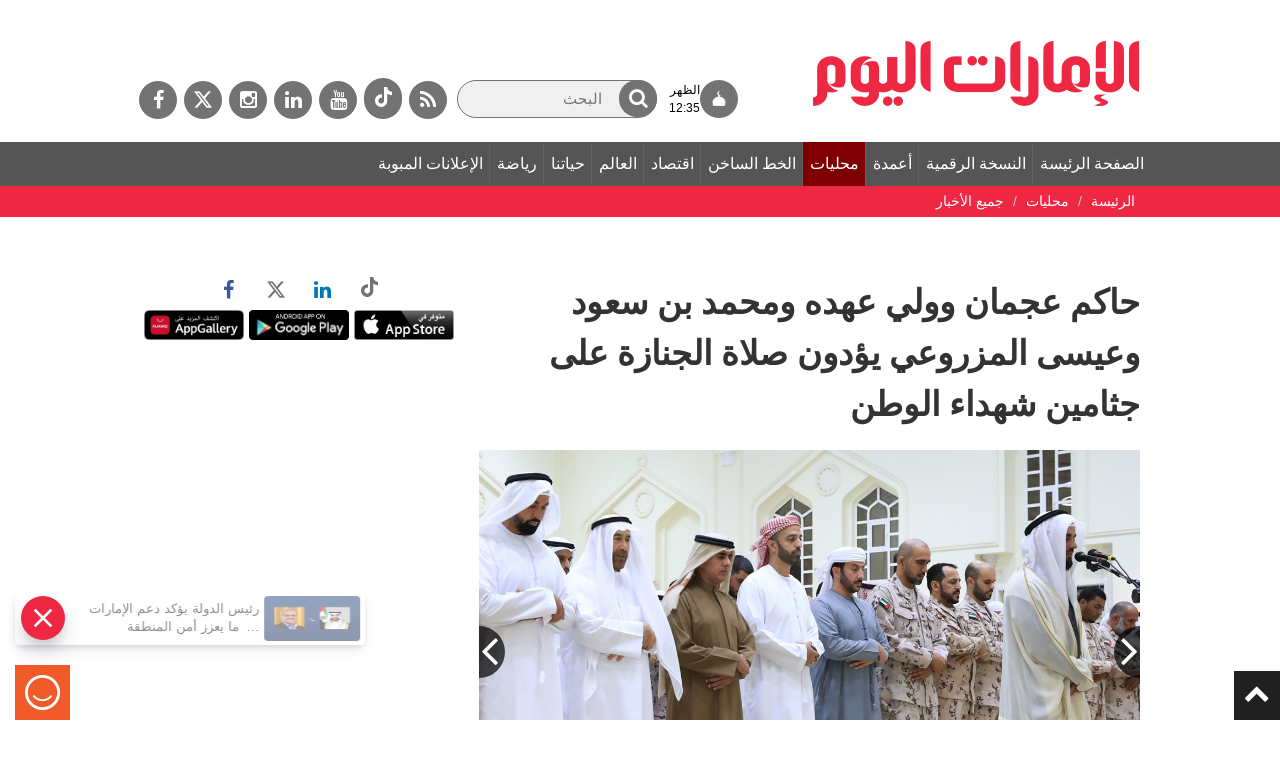

--- FILE ---
content_type: text/html;charset=utf-8
request_url: https://www.emaratalyoum.com/local-section/other/2024-02-11-1.1825792
body_size: 23048
content:
<!DOCTYPE html>
 <!--[if lt IE 7]>		<html lang="ar" dir="rtl" class="no-js lt-ie9 lt-ie8 lt-ie7">	<![endif]-->
<!--[if IE 7]>			<html lang="ar" dir="rtl" class="no-js lt-ie9 lt-ie8">	<![endif]-->
<!--[if IE 8]>			<html lang="ar" dir="rtl" class="no-js lt-ie9">	<![endif]-->
<!--[if gt IE 8]><!-->	<html lang="ar" dir="rtl" class="no-js">	<!--<![endif]-->
	<head prefix="og: https://ogp.me/ns# article: https://ogp.me/ns/article# fb: https://ogp.me/ns/fb#">
		<meta charset="utf-8" />
		<meta name="viewport" content="width=device-width, initial-scale=1" />
		<meta name="msapplication-tap-highlight" content="no" />
					<meta name="robots" content="index" />
			<meta name="robots" content="ACAP allow-index" />
								
						    		        <meta name="author" content="عجمان - وام" />
			        <meta name="description" content="أدى صاحب السموّ الشيخ حميد بن راشد النعيمي، عضو المجلس الأعلى حاكم عجمان، وسموّ الشيخ عمار بن حميد النعيمي، ولي عهد عجمان رئيس المجلس التنفيذي، صلاة الجنازة عقب صلاة العصر، أمس، في جامع الشيخ زايد بمنطقة الجرف في عجمان، على جثمان شهيد الوطن والواجب خليفة" />
	    			        <meta name="google-site-verification" content="Vy2SBmA_hXaJCozRugbjNFCr3RLkrR79Ern6yNRRRxE" />
			        <meta name="y_key" content="5cc61ad255c45254" />
			        <meta name="msvalidate.01" content="97B560A2BDDF76982EF1BBF2E5F4DE45" />
			        <meta name="alexaVerifyID" content="UN1aXv0h592_B4rpx_Pijv9CBp8" />
				        <meta property="fb:app_id" content="117330441677548" />
			        <meta property="fb:pages" content="107427237881" />
														        <link rel="canonical" href="https://www.emaratalyoum.com/local-section/other/2024-02-11-1.1825792" />
		        <link rel="amphtml" href="https://www.emaratalyoum.com/local-section/other/2024-02-11-1.1825792?ot=ot.AMPPageLayout" />
				<meta property="ia:markup_url" content="https://www.emaratalyoum.com/local-section/other/2024-02-11-1.1825792?ot=ot.FBIAPageLayout">
				<link rel="preload" href="https://www.emaratalyoum.com/res/css/eay/fonts/fa-brands-400.woff2" as="font" type="font/woff2" crossorigin="anonymous">
    <link rel="preload" href="https://www.emaratalyoum.com/polopoly_fs/1.1825897.1707686427!/image/image.jpg" as="image" />
	<link rel="image_src" href="https://www.emaratalyoum.com/polopoly_fs/1.1825897.1707686427!/image/image.jpg" />
		
				
			  	
			  	
			<title>حاكم عجمان وولي عهده ومحمد بن سعود وعيسى المزروعي يؤدون صلاة الجنازة على جثامين شهداء الوطن</title>
				<meta property="og:site_name" content="الإمارات اليوم" />
	        <meta property="og:locale" content="ar_AR" />
		<meta property="og:title" content="حاكم عجمان وولي عهده ومحمد بن سعود وعيسى المزروعي يؤدون صلاة الجنازة على جثامين شهداء الوطن" />
	        <meta property="og:type" content="article" />
			   <meta property="og:url" content="https://www.emaratalyoum.com/local-section/other/2024-02-11-1.1825792" />
	    <meta property="og:image" content="https://www.emaratalyoum.com/polopoly_fs/1.1825897.1707686427!/image/image.jpg" />
			<meta property="og:image:alt" content="حاكم عجمان وولي عهده ومحمد بن سعود وعيسى المزروعي يؤدون صلاة الجنازة على جثامين شهداء الوطن" />
		        <meta property="og:description" content="أدى صاحب السموّ الشيخ حميد بن راشد النعيمي، عضو المجلس الأعلى حاكم عجمان، وسموّ الشيخ عمار بن حميد النعيمي، ولي عهد عجمان رئيس المجلس التنفيذي، صلاة الجنازة عقب صلاة العصر، أمس، في جامع الشيخ زايد بمنطقة الجرف في عجمان، على جثمان شهيد الوطن والواجب خليفة" />
			<meta property="article:published_time" content="2024-02-11T13:46:59+0000" />
	<meta property="article:modified_time" content="2024-02-11T21:22:56+0000" />
					<meta name="article:section" content="محليات" />
					<meta name="twitter:card" content="summary_large_image" />
		<meta name="twitter:site" content="@emaratalyoum" />
	<meta name="twitter:creator" content="@emaratalyoum" />
		
			<meta name="twitter:url" content="https://www.emaratalyoum.com/local-section/other/2024-02-11-1.1825792" />
	    <meta name="twitter:title" content="حاكم عجمان وولي عهده ومحمد بن سعود وعيسى المزروعي يؤدون صلاة الجنازة على جثامين شهداء الوطن" />
        <meta name="twitter:description" content="أدى صاحب السموّ الشيخ حميد بن راشد النعيمي، عضو المجلس الأعلى حاكم عجمان، وسموّ الشيخ عمار بن حميد النعيمي، ولي عهد عجمان رئيس المجلس التنفيذي، صلاة الجنازة عقب صلاة العصر، أمس، في جامع الشيخ زايد بمنطقة الجرف في عجمان، على جثمان شهيد الوطن والواجب خليفة" />
		<meta name="twitter:image:src" content="https://www.emaratalyoum.com/polopoly_fs/1.1825897.1707686427!/image/image.jpg" />
    	<meta name="twitter:app:name:iphone" content="الإمارات اليوم" />
	<meta name="twitter:app:id:iphone" content="658316079" />
	<meta name="twitter:app:name:ipad" content="الإمارات اليوم" />
	<meta name="twitter:app:id:ipad" content="658316079" />
			<meta name="twitter:app:name:googleplay" content="الإمارات اليوم" />
	<meta name="twitter:app:id:googleplay" content="com.emaratalyoum.emaratalyoum" />
		
			
				<script type="application/ld+json">
			{
				"@context": "https://schema.org",
				"@type": "NewsMediaOrganization",
				"@id": "https://www.emaratalyoum.com#organization",
				"url": "https://www.emaratalyoum.com",
				"name": "\u0627\u0644\u0625\u0645\u0627\u0631\u0627\u062A \u0627\u0644\u064A\u0648\u0645",
				"alternateName": "Emarat Alyoum",
				"logo": {
					"@type": "ImageObject",
					"@id": "https://www.emaratalyoum.com#logo",
					"inLanguage": "ar",
					"url": "https://www.emaratalyoum.com/res/img/eay/logo-2023-1200x675.png",
					"width": 1200,
					"height": 675,
					"caption": "\u0627\u0644\u0625\u0645\u0627\u0631\u0627\u062A \u0627\u0644\u064A\u0648\u0645"
				},
				"image": {
					"@id": "https://www.emaratalyoum.com#logo"
				},
				"correctionsPolicy": "https://www.emaratalyoum.com/privacy-policy-1.2031",
				"ethicsPolicy": "https://www.emaratalyoum.com/privacy-policy-1.2031",
				"masthead": "https://www.emaratalyoum.com/about-us-1.169",
				"verificationFactCheckingPolicy": "https://www.emaratalyoum.com/privacy-policy-1.2031",
				"sameAs": [
											"https://news.google.com/publications/CAAqBwgKMKzRgAsw0vWMAw",
																"https://www.youtube.com/user/alemaratalyoum",
																"https://twitter.com/emaratalyoum",
																"https://www.instagram.com/emaratalyoum",
																"https://www.linkedin.com/company/emaratalyoum",
																"https://www.facebook.com/107427237881"
									]
			}
		</script>
						<script type="application/ld+json">
		{
			"@context": "https://schema.org",
			"@type": "WebSite",
			"@id": "https://www.emaratalyoum.com#website",
			"url": "https://www.emaratalyoum.com",
			"inLanguage": "ar",
			"name": "\u0627\u0644\u0625\u0645\u0627\u0631\u0627\u062A \u0627\u0644\u064A\u0648\u0645",
			"description": "\u062A\u0627\u0628\u0639\u0648\u0627 \u0622\u062E\u0631 \u0627\u0644\u0623\u062E\u0628\u0627\u0631 \u0627\u0644\u0645\u062D\u0644\u064A\u0629 \u0648\u0627\u0644\u0631\u064A\u0627\u0636\u064A\u0629 \u0648\u0627\u0644\u0633\u064A\u0627\u0633\u064A\u0629 \u0648\u0627\u0644\u0627\u0642\u062A\u0635\u0627\u062F\u064A\u0629 \u0648\u0627\u0647\u0645 \u0627\u0644\u0645\u0648\u0627\u0636\u064A\u0639 \u0641\u064A \u062F\u0628\u064A \u0648\u0627\u0644\u0634\u0627\u0631\u0642\u0629 \u0648\u0639\u062C\u0645\u0627\u0646 \u0648\u0627\u0645 \u0627\u0644\u0642\u064A\u0648\u064A\u0646 \u0648\u0631\u0623\u0633 \u0627\u0644\u062E\u064A\u0645\u0629 \u0648\u0627\u0644\u0641\u062C\u064A\u0631\u0629 \u0648\u0623\u0628\u0648\u0638\u0628\u064A \r\n\u0648\u0643\u0644 \u0645\u0627\u064A\u062A\u0639\u0644\u0642 \u0628\u0627\u0644\u0627\u062D\u062F\u0627\u062B \u0627\u0644\u0639\u0627\u0644\u0645\u064A\u0629 ",
			"publisher": {
				"@id": "https://www.emaratalyoum.com#organization"
			},
			"potentialAction": [
				{
					"@type": "SearchAction",
					"target": "https://www.emaratalyoum.com/search-7.952347?q={search_term_string}",
					"query-input": "required name=search_term_string"
				}
			]
		}
		</script>
		<script type="application/ld+json">
		{
			"@context": "https://schema.org",
							"@type": "WebPage",
										"@id": "https://www.emaratalyoum.com/local-section/other/2024-02-11-1.1825792#webpage",
				"url": "https://www.emaratalyoum.com/local-section/other/2024-02-11-1.1825792",
						"isPartOf": {
				"@id": "https://www.emaratalyoum.com#website"
			},

			"inLanguage": "ar",
			"name": "\u062D\u0627\u0643\u0645 \u0639\u062C\u0645\u0627\u0646 \u0648\u0648\u0644\u064A \u0639\u0647\u062F\u0647 \u0648\u0645\u062D\u0645\u062F \u0628\u0646 \u0633\u0639\u0648\u062F \u0648\u0639\u064A\u0633\u0649 \u0627\u0644\u0645\u0632\u0631\u0648\u0639\u064A \u064A\u0624\u062F\u0648\u0646 \u0635\u0644\u0627\u0629 \u0627\u0644\u062C\u0646\u0627\u0632\u0629 \u0639\u0644\u0649 \u062C\u062B\u0627\u0645\u064A\u0646 \u0634\u0647\u062F\u0627\u0621 \u0627\u0644\u0648\u0637\u0646",
			"headline": "\u062D\u0627\u0643\u0645 \u0639\u062C\u0645\u0627\u0646 \u0648\u0648\u0644\u064A \u0639\u0647\u062F\u0647 \u0648\u0645\u062D\u0645\u062F \u0628\u0646 \u0633\u0639\u0648\u062F \u0648\u0639\u064A\u0633\u0649 \u0627\u0644\u0645\u0632\u0631\u0648\u0639\u064A \u064A\u0624\u062F\u0648\u0646 \u0635\u0644\u0627\u0629 \u0627\u0644\u062C\u0646\u0627\u0632\u0629 \u0639\u0644\u0649 \u062C\u062B\u0627\u0645\u064A\u0646 \u0634\u0647\u062F\u0627\u0621 \u0627\u0644\u0648\u0637\u0646",
							"description": "\u0623\u062F\u0649 \u0635\u0627\u062D\u0628 \u0627\u0644\u0633\u0645\u0648\u0651 \u0627\u0644\u0634\u064A\u062E \u062D\u0645\u064A\u062F \u0628\u0646 \u0631\u0627\u0634\u062F \u0627\u0644\u0646\u0639\u064A\u0645\u064A\u060C \u0639\u0636\u0648 \u0627\u0644\u0645\u062C\u0644\u0633 \u0627\u0644\u0623\u0639\u0644\u0649 \u062D\u0627\u0643\u0645 \u0639\u062C\u0645\u0627\u0646\u060C \u0648\u0633\u0645\u0648\u0651 \u0627\u0644\u0634\u064A\u062E \u0639\u0645\u0627\u0631 \u0628\u0646 \u062D\u0645\u064A\u062F \u0627\u0644\u0646\u0639\u064A\u0645\u064A\u060C \u0648\u0644\u064A \u0639\u0647\u062F \u0639\u062C\u0645\u0627\u0646 \u0631\u0626\u064A\u0633 \u0627\u0644\u0645\u062C\u0644\u0633 \u0627\u0644\u062A\u0646\u0641\u064A\u0630\u064A\u060C \u0635\u0644\u0627\u0629 \u0627\u0644\u062C\u0646\u0627\u0632\u0629 \u0639\u0642\u0628 \u0635\u0644\u0627\u0629 \u0627\u0644\u0639\u0635\u0631\u060C \u0623\u0645\u0633\u060C \u0641\u064A \u062C\u0627\u0645\u0639 \u0627\u0644\u0634\u064A\u062E \u0632\u0627\u064A\u062F \u0628\u0645\u0646\u0637\u0642\u0629 \u0627\u0644\u062C\u0631\u0641 \u0641\u064A \u0639\u062C\u0645\u0627\u0646\u060C \u0639\u0644\u0649 \u062C\u062B\u0645\u0627\u0646 \u0634\u0647\u064A\u062F \u0627\u0644\u0648\u0637\u0646 \u0648\u0627\u0644\u0648\u0627\u062C\u0628 \u062E\u0644\u064A\u0641\u0629",
															"breadcrumb": {
						"@id": "https://www.emaratalyoum.com/local-section/other/2024-02-11-1.1825792#breadcrumb"
					},
										"about": {
				"@id": "https://www.emaratalyoum.com#organization"
			},
												"primaryImageOfPage": {
						"@id": "https://www.emaratalyoum.com/polopoly_fs/1.1825897.1707686427!/image/image.jpg#primaryimage"
					},
							
			"potentialAction": [
				{
					"@type": "ReadAction",
					"target": [
													"https://www.emaratalyoum.com/local-section/other/2024-02-11-1.1825792"
											]
				}
			]
		}
		</script>

																																																						
									<script type="application/ld+json">
					{
						"@context": "https://schema.org",
						"@type": "BreadcrumbList",
						"@id": "https://www.emaratalyoum.com/local-section/other/2024-02-11-1.1825792#breadcrumb",
						"itemListElement": [
																																																														{
										"@type": "ListItem",
										"position": 1,
										"item": {
																						"@id": "https://www.emaratalyoum.com/local-section",
											"name": "\u0645\u062D\u0644\u064A\u0627\u062A"
										}
									}
									,																																								{
										"@type": "ListItem",
										"position": 2,
										"item": {
																						"@id": "https://www.emaratalyoum.com/local-section/other",
											"name": "\u062C\u0645\u064A\u0639 \u0627\u0644\u0623\u062E\u0628\u0627\u0631"
										}
									}
																														]
					}
				</script>
										<script type="application/ld+json">
			{
				"@context": "https://schema.org",
				"@type": "ImageObject",
				"@id": "https://www.emaratalyoum.com/local-section/other/2024-02-11-1.1825792#primaryimage",
				"inLanguage": "ar",
									"url": "https://www.emaratalyoum.com/polopoly_fs/1.1825897.1707686427!/image/image.jpg",
																			"width": 1200,
																"height": 675
												}
			</script>
			<script type="application/ld+json">
				{
					"@context": "https://schema.org",
					"@type": ["Article","NewsArticle"],
					"@id": "https://www.emaratalyoum.com/local-section/other/2024-02-11-1.1825792#article",
					"isPartOf": {
						"@id": "https://www.emaratalyoum.com/local-section/other/2024-02-11-1.1825792#webpage"
					},
					"inLanguage": "ar",
					"url": "https://www.emaratalyoum.com/local-section/other/2024-02-11-1.1825792",
					"headline": "\u062D\u0627\u0643\u0645 \u0639\u062C\u0645\u0627\u0646 \u0648\u0648\u0644\u064A \u0639\u0647\u062F\u0647 \u0648\u0645\u062D\u0645\u062F \u0628\u0646 \u0633\u0639\u0648\u062F \u0648\u0639\u064A\u0633\u0649 \u0627\u0644\u0645\u0632\u0631\u0648\u0639\u064A \u064A\u0624\u062F\u0648\u0646 \u0635\u0644\u0627\u0629 \u0627\u0644\u062C\u0646\u0627\u0632\u0629 \u0639\u0644\u0649 \u062C\u062B\u0627\u0645\u064A\u0646 \u0634\u0647\u062F\u0627\u0621 \u0627\u0644\u0648\u0637\u0646",
										"datePublished": "2024-02-11T13:46:59+0000",
					"dateModified": "2024-02-11T21:22:56+0000",
					"mainEntityOfPage": {
						"@id": "https://www.emaratalyoum.com/local-section/other/2024-02-11-1.1825792#webpage"
					},
										"contributor": [
													{ 
								"@type": "Person",
								"name": "mokour"
							}											],
										"publisher": {
						"@type": "Organization",
						"name": "\u0627\u0644\u0625\u0645\u0627\u0631\u0627\u062A \u0627\u0644\u064A\u0648\u0645",
						"logo": {
							"@type": "ImageObject",
							"url": "https://www.emaratalyoum.com/res/img/eay/logo-140x60.png",
							"width": 140,
							"height": 60
						}
					},
					"image": {
						"@id": "https://www.emaratalyoum.com/local-section/other/2024-02-11-1.1825792#primaryimage"
					},

																									"creator": [
																	"\u0639\u062C\u0645\u0627\u0646 - \u0648\u0627\u0645" 							 ],
					
											"author": {
							"@type": "Person",
							"name": "\u0639\u062C\u0645\u0627\u0646 - \u0648\u0627\u0645"
						},
					
										"articleSection": [
																																 "\u0645\u062D\u0644\u064A\u0627\u062A" , 													 "\u062C\u0645\u064A\u0639 \u0627\u0644\u0623\u062E\u0628\u0627\u0631"  											],
					"copyrightYear": "2021",
					"copyrightHolder": {
						"@id": "https://www.emaratalyoum.com#organization"
					}
				}
			</script>
					<script>
      window.COGNATIVEX = window.COGNATIVEX || {};
      window.COGNATIVEX.widgets = window.COGNATIVEX.widgets || [];

	  		<!-- Bottom & Pop up Page Experience Details: (Article)-->
		window.COGNATIVEX.widgets.push(function () {
			window.COGNATIVEX.renderWidgets(['5653503041077248','5673817028427776']);
		});
	      </script>

	<!-- Meta Data -->
	<script id="cognativex-metadata" type="text/cognativex">
	{
	    			"@type": "NewsArticle",
			  	"postid": "1.1825792",
					 "url": "https://www.emaratalyoum.com/local-section/other/2024-02-11-1.1825792",
			    			 "type": "article",
			   						"thumbnail": "https://www.emaratalyoum.com/polopoly_fs/1.1825897.1707686427!/image/image.jpg",
						    			"published_time": "2024-02-11T13:46:59+0000",
							"description": "\u0623\u062F\u0649 \u0635\u0627\u062D\u0628 \u0627\u0644\u0633\u0645\u0648\u0651 \u0627\u0644\u0634\u064A\u062E \u062D\u0645\u064A\u062F \u0628\u0646 \u0631\u0627\u0634\u062F \u0627\u0644\u0646\u0639\u064A\u0645\u064A\u060C \u0639\u0636\u0648 \u0627\u0644\u0645\u062C\u0644\u0633 \u0627\u0644\u0623\u0639\u0644\u0649 \u062D\u0627\u0643\u0645 \u0639\u062C\u0645\u0627\u0646\u060C \u0648\u0633\u0645\u0648\u0651 \u0627\u0644\u0634\u064A\u062E \u0639\u0645\u0627\u0631 \u0628\u0646 \u062D\u0645\u064A\u062F \u0627\u0644\u0646\u0639\u064A\u0645\u064A\u060C \u0648\u0644\u064A \u0639\u0647\u062F \u0639\u062C\u0645\u0627\u0646 \u0631\u0626\u064A\u0633 \u0627\u0644\u0645\u062C\u0644\u0633 \u0627\u0644\u062A\u0646\u0641\u064A\u0630\u064A\u060C \u0635\u0644\u0627\u0629 \u0627\u0644\u062C\u0646\u0627\u0632\u0629 \u0639\u0642\u0628 \u0635\u0644\u0627\u0629 \u0627\u0644\u0639\u0635\u0631\u060C \u0623\u0645\u0633\u060C \u0641\u064A \u062C\u0627\u0645\u0639 \u0627\u0644\u0634\u064A\u062E \u0632\u0627\u064A\u062F \u0628\u0645\u0646\u0637\u0642\u0629 \u0627\u0644\u062C\u0631\u0641 \u0641\u064A \u0639\u062C\u0645\u0627\u0646\u060C \u0639\u0644\u0649 \u062C\u062B\u0645\u0627\u0646 \u0634\u0647\u064A\u062F \u0627\u0644\u0648\u0637\u0646 \u0648\u0627\u0644\u0648\u0627\u062C\u0628 \u062E\u0644\u064A\u0641\u0629",
									"title": "\u062D\u0627\u0643\u0645 \u0639\u062C\u0645\u0627\u0646 \u0648\u0648\u0644\u064A \u0639\u0647\u062F\u0647 \u0648\u0645\u062D\u0645\u062F \u0628\u0646 \u0633\u0639\u0648\u062F \u0648\u0639\u064A\u0633\u0649 \u0627\u0644\u0645\u0632\u0631\u0648\u0639\u064A \u064A\u0624\u062F\u0648\u0646 \u0635\u0644\u0627\u0629 \u0627\u0644\u062C\u0646\u0627\u0632\u0629 \u0639\u0644\u0649 \u062C\u062B\u0627\u0645\u064A\u0646 \u0634\u0647\u062F\u0627\u0621 \u0627\u0644\u0648\u0637\u0646",
		
	    													"author": "\u0639\u062C\u0645\u0627\u0646 - \u0648\u0627\u0645",
							"classes": [
																								{"key":"class1", "mapping":"category", "value":"\u0645\u062D\u0644\u064A\u0627\u062A" },																				{"key":"class2", "mapping":"sub-category", "value":"\u062C\u0645\u064A\u0639 \u0627\u0644\u0623\u062E\u0628\u0627\u0631" }													]
			}
	</script>

					<script src="https://www.emaratalyoum.com/res/js/jquery-3.4.1.min.js"></script>
			<script src="https://www.emaratalyoum.com/res/js/jquery.fancybox-min.js"></script>
			<script src="https://www.emaratalyoum.com/res/js/bootstrap.min.js"></script>
			<script src="https://www.emaratalyoum.com/res/js/slick-min.js"></script>

											<link rel="stylesheet" href="https://www.emaratalyoum.com/res/css/eay/style-min.1740639600365.css" >
				<script src="https://www.emaratalyoum.com/res/js/custom.1740639600365.js"></script>
			
			<script src="https://www.emaratalyoum.com/res/js/jquery.form-min.js"></script>
			<script src="https://www.emaratalyoum.com/res/js/poll-min.js"></script>
			
			<link rel="author" href="https://www.emaratalyoum.com/res/html/humans.txt" />	
			<link rel="icon" href="/favicon.svg">
			<link rel="mask-icon" href="/favicon.svg" color="#ee2743">
			<link rel="apple-touch-icon" href="/apple-touch-icon.png">
			<link rel="manifest" href="/manifest.webmanifest" />
			<meta name="theme-color" content="#ee2743">
	
		
							<link rel="alternate" type="application/rss+xml" title="Mobile - Videos" href="/cmlink/mobile-videos-1.517804" >					<link rel="alternate" type="application/rss+xml" title="Mobile - Multimedia TV" href="/cmlink/mobile-multimedia-tv-1.565208" >					<link rel="alternate" type="application/rss+xml" title="مشاهير" href="/cmlink/1.447568" >					<link rel="alternate" type="application/rss+xml" title="معارض صور" href="/cmlink/1.596400" >					<link rel="alternate" type="application/rss+xml" title="Mobile - Cocktail" href="/cmlink/mobile-cocktail-1.686136" >					<link rel="alternate" type="application/rss+xml" title="Mobile - Fashion and Beauty" href="/cmlink/mobile-fashion-and-beauty-1.775354" >					<link rel="alternate" type="application/rss+xml" title="Mobile - Fashion and Beauty - Fashion" href="/cmlink/mobile-fashion-and-beauty-fashion-1.775355" >					<link rel="alternate" type="application/rss+xml" title="Mobile - Fashion and Beauty - Beauty" href="/cmlink/mobile-fashion-and-beauty-beauty-1.775356" >					<link rel="alternate" type="application/rss+xml" title="Mobile - Fashion and Beauty - Wedding " href="/cmlink/mobile-fashion-and-beauty-wedding-1.775357" >					<link rel="alternate" type="application/rss+xml" title="Mobile - Fashion and Beauty - For him " href="/cmlink/mobile-fashion-and-beauty-for-him-1.775358" >					<link rel="alternate" type="application/rss+xml" title="Mobile - Fashion and Beauty - Fashion -Clothing" href="/cmlink/mobile-fashion-and-beauty-fashion-clothing-1.775367" >					<link rel="alternate" type="application/rss+xml" title="Mobile - Fashion and Beauty - Fashion -Shoes" href="/cmlink/mobile-fashion-and-beauty-fashion-shoes-1.775368" >					<link rel="alternate" type="application/rss+xml" title="Mobile - Fashion and Beauty - Fashion -Bags" href="/cmlink/mobile-fashion-and-beauty-fashion-bags-1.775369" >					<link rel="alternate" type="application/rss+xml" title="Mobile - Fashion and Beauty - Fashion -Accessories" href="/cmlink/mobile-fashion-and-beauty-fashion-accessories-1.775370" >					<link rel="alternate" type="application/rss+xml" title="Mobile - Fashion and Beauty - Make Up" href="/cmlink/mobile-fashion-and-beauty-make-up-1.775379" >					<link rel="alternate" type="application/rss+xml" title="Mobile - Fashion and Beauty - Care" href="/cmlink/mobile-fashion-and-beauty-care-1.775380" >					<link rel="alternate" type="application/rss+xml" title="سياحة وسفر" href="/cmlink/1.830015" >					<link rel="alternate" type="application/rss+xml" title="سياحة داخلية" href="/cmlink/1.830014" >					<link rel="alternate" type="application/rss+xml" title="سياحة خارجية" href="/cmlink/1.830037" >					<link rel="alternate" type="application/rss+xml" title="اختيارات المحررين" href="/cmlink/1.952744" >					<link rel="alternate" type="application/rss+xml" title="Time Lapse" href="/cmlink/time-lapse-1.952975" >					<link rel="alternate" type="application/rss+xml" title="Mobile - Multimedia TV" href="/cmlink/mobile-multimedia-tv-1.565208" >					<link rel="alternate" type="application/rss+xml" title="Mobile - Business - Consumer" href="/cmlink/mobile-business-consumer-1.530020" >					<link rel="alternate" type="application/rss+xml" title="Mobile - Games" href="/cmlink/mobile-games-1.526448" >					<link rel="alternate" type="application/rss+xml" title="Mobile - Vehicles And Engines" href="/cmlink/mobile-vehicles-and-engines-1.526447" >					<link rel="alternate" type="application/rss+xml" title="Mobile - PC" href="/cmlink/mobile-pc-1.526445" >					<link rel="alternate" type="application/rss+xml" title="Mobile - Mobiles" href="/cmlink/mobile-mobiles-1.526444" >					<link rel="alternate" type="application/rss+xml" title="Mobile - Opinion" href="/cmlink/mobile-opinion-1.517803" >					<link rel="alternate" type="application/rss+xml" title="Mobile - Sports - Arab" href="/cmlink/mobile-sports-arab-1.517799" >					<link rel="alternate" type="application/rss+xml" title="Mobile - Sports - Local" href="/cmlink/mobile-sports-local-1.517798" >					<link rel="alternate" type="application/rss+xml" title="Mobile - Sports" href="/cmlink/mobile-sports-1.516757" >					<link rel="alternate" type="application/rss+xml" title="Mobile - Life - LifeStyle" href="/cmlink/mobile-life-lifestyle-1.517792" >					<link rel="alternate" type="application/rss+xml" title="Mobile - Life - Rest and Recreation" href="/cmlink/mobile-life-rest-and-recreation-1.517793" >					<link rel="alternate" type="application/rss+xml" title="Mobile - Life - Guide" href="/cmlink/mobile-life-guide-1.517794" >					<link rel="alternate" type="application/rss+xml" title="Mobile - Life - Society" href="/cmlink/mobile-life-society-1.517795" >					<link rel="alternate" type="application/rss+xml" title="Mobile - Life - Four sides" href="/cmlink/mobile-life-four-sides-1.517791" >					<link rel="alternate" type="application/rss+xml" title="Mobile - Life - Cinema" href="/cmlink/mobile-life-cinema-1.517790" >					<link rel="alternate" type="application/rss+xml" title="Mobile - Life - Culture" href="/cmlink/mobile-life-culture-1.517789" >					<link rel="alternate" type="application/rss+xml" title="Mobile - Life" href="/cmlink/mobile-life-1.517788" >					<link rel="alternate" type="application/rss+xml" title="Mobile - Politics - Weekly supplements - World Press " href="/cmlink/mobile-politics-weekly-supplements-world-press-1.517486" >					<link rel="alternate" type="application/rss+xml" title="Mobile - Politics - Weekly supplements - Beyond Politics " href="/cmlink/mobile-politics-weekly-supplements-beyond-politics-1.517484" >					<link rel="alternate" type="application/rss+xml" title="Mobile - Politics - Weekly Supplements" href="/cmlink/mobile-politics-weekly-supplements-1.517481" >					<link rel="alternate" type="application/rss+xml" title="Mobile - Politics - Reports and Translations" href="/cmlink/mobile-politics-reports-and-translations-1.517480" >					<link rel="alternate" type="application/rss+xml" title="Mobile - Politics - News" href="/cmlink/mobile-politics-news-1.517479" >					<link rel="alternate" type="application/rss+xml" title="Mobile - Politics" href="/cmlink/mobile-politics-1.517477" >					<link rel="alternate" type="application/rss+xml" title="Mobile - Business Arab" href="/cmlink/mobile-business-arab-1.517775" >					<link rel="alternate" type="application/rss+xml" title="Mobile - Business Local" href="/cmlink/mobile-business-local-1.517774" >					<link rel="alternate" type="application/rss+xml" title="Mobile - Business" href="/cmlink/mobile-business-1.517773" >					<link rel="alternate" type="application/rss+xml" title="Mobile - Local section Others" href="/cmlink/mobile-local-section-others-1.517766" >					<link rel="alternate" type="application/rss+xml" title="Mobile - Local section Education" href="/cmlink/mobile-local-section-education-1.517765" >					<link rel="alternate" type="application/rss+xml" title="Mobile - Local section Health" href="/cmlink/mobile-local-section-health-1.517764" >					<link rel="alternate" type="application/rss+xml" title="Mobile - Local section Hotline" href="/cmlink/mobile-local-section-hotline-1.517763" >					<link rel="alternate" type="application/rss+xml" title="Mobile - Local section Courts" href="/cmlink/mobile-local-section-courts-1.517767" >					<link rel="alternate" type="application/rss+xml" title="Mobile - Local section Accidents" href="/cmlink/mobile-local-section-accidents-1.517762" >					<link rel="alternate" type="application/rss+xml" title="Mobile - Local Section" href="/cmlink/mobile-local-section-1.517760" >					<link rel="alternate" type="application/rss+xml" title="Mobile - Breaking News" href="/cmlink/mobile-breaking-news-1.517768" >					<link rel="alternate" type="application/rss+xml" title="Mobile - Flash news" href="/cmlink/mobile-flash-news-1.517476" >		
				
      

      
							<link rel="dns-prefetch" href="//www.googletagmanager.com" />
		<!-- Google tag (gtag.js) -->
		<script async src="https://www.googletagmanager.com/gtag/js?id=UA-960055-1"></script>
		<script>
			window.dataLayer = window.dataLayer || [];
			function gtag(){dataLayer.push(arguments);}
			gtag('set', 'linker', {'domains': ['emaratalyoum.com']});
			gtag('js', new Date());
			gtag('config', 'UA-960055-1');
		</script>
					
							<!-- Google tag (gtag.js) -->
		<script async src="https://www.googletagmanager.com/gtag/js?id=G-RXL2SBCQVT"></script>
		<script>
		  window.dataLayer = window.dataLayer || [];
		  function gtag(){dataLayer.push(arguments);}
		  gtag('js', new Date());
		  gtag('config', 'G-RXL2SBCQVT');
		</script>
					
					<!-- START: 74988343 pixels, are aggregated in consenTag container -->
	<script defer src="https://consentag.eu/public/3.0.1/consenTag.js"></script>
	<script type="text/javascript">
		$( document ).ready(function() {
			consenTag.init({
				containerId: "74988338",
				silentMode: true
			}, true);
		});
	</script>
	<!-- END: 74988343 pixels, are aggregated in consenTag container -->

						
						
							
					<!-- Google Tag Manager -->
	<script>(function(w,d,s,l,i){w[l]=w[l]||[];w[l].push({'gtm.start':
	new Date().getTime(),event:'gtm.js'});var f=d.getElementsByTagName(s)[0],
	j=d.createElement(s),dl=l!='dataLayer'?'&l='+l:'';j.async=true;j.src=
	'https://www.googletagmanager.com/gtm.js?id='+i+dl;f.parentNode.insertBefore(j,f);
	})(window,document,'script','dataLayer','GTM-WHVSRT2');</script>
	<!-- End Google Tag Manager -->
				
				<script async="" id="gpt" src="//securepubads.g.doubleclick.net/tag/js/gpt.js"></script>
		
							<script> window._izq = window._izq || []; window._izq.push(["init" ]); </script>
		<script defer src="https://cdn.izooto.com/scripts/e5f5e52d759b8286b13d990feb62cce17c85e1c9.js?v=1&t=1769847010904"></script>
																				<script>window._izq.push(["userProfile",{"add":{"Category":"محليات"}}]);</script>
						</head>

	
														
	
	<body class=" emaratalyoum local-section other article">
					<!-- Google Tag Manager (noscript) -->
	<noscript><iframe src="https://www.googletagmanager.com/ns.html?id=GTM-WHVSRT2"
	height="0" width="0" style="display:none;visibility:hidden"></iframe></noscript>
	<!-- End Google Tag Manager (noscript) -->
				<div class="menuoverlay"></div>
		<a id="top"></a>
		
		<!-- Header -->
		<header id="header">
							
                          <section id="html-snippet-952174" class="html-snippet ">
	<div id="webpush">
  <button id="register">Sign up for web notifications</button>  
  <span class="webpush-closebtn"><span>Webpush Close</span></span>  
</div>

</section>                  <section id="html-snippet-952145" class="html-snippet ">
	<a href="#mainarea" id="skipNavigation" onclick="event.preventDefault();skipNavigation(event);" title="" class="skipnavigation"> تخطى قائمة التنقل </a>
</section>                  
<section class="container-fluid">
	<section class="row">
															<div class="headerright" id="mainarea-952034" role="toolbar">
							
                          <section id="html-snippet-952101" class="html-snippet ">
	<style>
  .searchwrap input[type=text]{width: 200px;}
  
#header .row{display: flex;align-items: center;}
.headerright {position: relative; z-index: 2;}
.toprightholder {position: absolute; z-index: 0;}
#articledetails p iframe{width: 100%;}
@media (max-width: 768px) {
#navigation, #navigation.fixed_navigation, .brakingnews, .breadcrumbholder, 
body.home-page .brakingnews {margin-top: 80px !important;}
}  
</style>
</section>                   
	<a href="https://www.emaratalyoum.com/" title="الصفحة الرئيسة" class="logo">
    <img src="https://www.emaratalyoum.com/polopoly_fs/7.952231.1695885849!/image/image.png_gen/derivatives/default/image.png" alt="الصفحة الرئيسة" />
    </a>

                  <section id="html-snippet-952313" class="html-snippet ">
	<style>
h2.title:after{background: url(https://media.emaratalyoum.com/res/img/heading_arrow.png) center right no-repeat;}
body.home-page .economic h2.title:after{background: url(https://www.emaratalyoum.com/res/img/eay_heading_arrow_economic_v1.jpg) center right no-repeat;}
body.home-page .ourlife h2.title:after {background: url(https://www.emaratalyoum.com/res/img/eay_heading_arrow_ourlife_v1.jpg) center right no-repeat;}
body.home-page .sports h2.title:after {background: url(https://www.emaratalyoum.com/res/img/eay_heading_arrow_sports_v1.jpg) center right no-repeat;}
body.home-page .policy h2.title:after {background: url(https://www.emaratalyoum.com/res/img/eay_heading_arrow_policy_v1.jpg) center right no-repeat;}
</style>

</section>        
      							</div>
							
		
		
				
									<div class="headerleft toprightholder" id="sidearea-952034">
							
                          <section id="html-snippet-321320" class="html-snippet ">
	<!-- <a aria-label="القائمة" href="javascript:void(0);" class="mobilesocials"><i class="fa fa_social"></i><span style="display:none;">القائمة</span></a> -->
<a aria-label="القائمة" href="javascript:void(0);" class="mobilesearch"><i class="fa fa_search"></i><span style="display:none;">Search</span></a>

<div id="social" class="socialdefault">
	<a rel="noopener" href="https://www.emaratalyoum.com/rss-7.951867"  aria-label="خدمة RSS" target="_blank" class="fa fa_rss"><span>خدمة RSS</span></a>
    <a rel="noopener" href="https://www.tiktok.com/@emaratalyoumnews"  aria-label="tiktok" target="_blank" class="fa fa_tiktok">
		<svg width="17" height="20" fill="none" xmlns="http://www.w3.org/2000/svg"><g clip-path="url(#a)"><path d="M17 8.2a7.818 7.818 0 0 1-4.66-1.536v6.984a6.482 6.482 0 0 1-1.1 3.62 6.198 6.198 0 0 1-2.908 2.328 6.003 6.003 0 0 1-3.679.207 6.145 6.145 0 0 1-3.137-1.987 6.443 6.443 0 0 1-1.479-3.473 6.51 6.51 0 0 1 .708-3.722 6.256 6.256 0 0 1 2.641-2.643 6.016 6.016 0 0 1 3.634-.623v3.512a2.754 2.754 0 0 0-1.746.016 2.838 2.838 0 0 0-1.405 1.067 2.973 2.973 0 0 0-.53 1.713c.004.614.195 1.211.548 1.707.353.495.849.863 1.417 1.051.568.188 1.179.186 1.746-.005a2.837 2.837 0 0 0 1.411-1.058c.35-.497.54-1.095.54-1.71V0h3.34c-.003.29.021.581.071.867.116.638.358 1.245.71 1.784.351.538.806.997 1.336 1.349A4.513 4.513 0 0 0 17 4.785V8.2z" fill="#fff"/></g><defs><clipPath id="a"><path fill="#fff" d="M0 0h17v20H0z"/></clipPath></defs></svg>
    </a>
	<a rel="noopener" href="https://www.youtube.com/user/alemaratalyoum"  aria-label="يوتيوب" target="_blank" class="fa fa_yo"><span>يوتيوب</span></a>
	<a rel="noopener" href="https://www.linkedin.com/company/emaratalyoum"  aria-label="لينكدي" target="_blank" class="fa fa_in"><span>لينكدي</span></a>
	<a rel="noopener" href="https://www.instagram.com/emaratalyoum/"  aria-label="إينستاجرام" target="_blank" class="fa fa_inst"><span>إينستاجرام</span></a>
	<a rel="noopener" href="https://twitter.com/emaratalyoum"  target="_blank" aria-label="تويتر" class="fa-brands fa-x-twitter"><span>تويتر</span></a>
	<a rel="noopener" href="https://www.facebook.com/EmaratAlYoum/" aria-label="فيسبوك" target="_blank" class="fa fa_fb"><span>فيسبوك</span></a>
    <!--a href="/expo2020" class="expologo"><img src="https://media.emaratalyoum.com/images/expo2020/icon_.png" ></a--> 
</div> 

<!--
<style>
#social.socialdefault a.expologo{background: none;}
.expologo img{width: auto;}
.toprightholder{display: flex;align-items: center;justify-content: end;flex-direction: row-reverse;}
#social.socialdefault a.expologo {background: none;width: 50px;min-width: 50px; max-width: 50px; position: absolute; top: 0px;padding: 0px; margin: -5px 10px 0 0;}
#social.socialdefault a.expologo img{width: 100%}
@media (max-width: 768px) {
#social.socialdefault a.expologo{width: 36px; min-width: 36px; max-width: 36px; position: relative; top: 0px; padding: 0px; margin: 0;}
#social.socialdefault a.expologo img{width: auto}  
}
</style>-->

<style>
  .mobilesearch{display: none;}
.mobilesearch .fa_search{font-size: 22px;}
.mobilesocials{display: none;}
#social.socialdefault a.expologo{background: none;}
.expologo img{width: auto;}
.toprightholder{display: flex;align-items: center;justify-content: end;flex-direction: row-reverse;}

#social.socialdefault a.expologo {background: none;width: 50px;min-width: 50px; max-width: 50px; position: absolute; top: 0px;padding: 0px; margin: -5px 10px 0 0;}
#social.socialdefault a.expologo img{width: 100%}
@media (max-width: 768px) {
#social.socialdefault a.expologo{width: 36px; min-width: 36px; max-width: 36px; position: relative; top: 0px; padding: 0px; margin: 0;}
#social.socialdefault a.expologo img{width: auto}

.searchwrap{position: absolute;width: 100%;left: 0;text-align: center;top: 54px;background: #b62d30;padding: 15px;} 
.searchwrap input[type=text] {width: 100%;}
.searchwrap form{position: relative}
.mobilesocials{display: block;}
  #navigation{height: 100vh;overflow: scroll;}
  #social, #social.social_fixed {position: fixed;width: 100%;left: 0;text-align: center;bottom: 0;background: #b62d30;padding: 10px;top: inherit;}
  .mobilesearch {display: block;position: absolute;top: 14px;left: 63px;border: none; padding: 5px 10px;}
}
</style>

<script>
  $(document).ready(function () {
  $(".mobilesearch").click(function () {
     $(".searchwrap").fadeToggle();
  }),
   $(".navbar-toggle").click(function () {
     $("#social").fadeToggle();
     $(".searchwrap").hide();
  })     
    
 });
</script>

</section>                  

		<div class="searchwrap" id="search-952347">
					<form action="https://www.emaratalyoum.com/local-section/other/search-7.952347" method="get">
								<input aria-hidden="true" type="hidden" name="s" value="d" />
				<label for="q" aria-label="البحث" class="frmlabelnewsletter">البحث</label>
				<input aria-label="البحث" id="q" name="q" type="text" placeholder="البحث" value="">
                <button aria-label="البحث" id="search_submit" type="submit" role="button"> <i class="fa fa_search"></i> <span class="hidespan">ابحث</span></button>
			</form>
			<a href="https://www.emaratalyoum.com/local-section/other/search-7.952347?t=a&amp;f=on" class="advanced">بحث متقدم</a>
			</div>
                  <section id="html-snippet-952361" class="html-snippet topbar">
	<div class="prayer-header"> 
  <a href="/prayer-time">
    <div class="icon">

<svg width="14" height="15" viewBox="0 0 14 15" fill="none" xmlns="http://www.w3.org/2000/svg">
<path d="M12.7842 13.5432H12.322C12.7551 12.8331 13 12.0256 13 11.1691C13 8.70632 10.9755 6.64844 8.27364 6.14842L8.25309 6.11281C7.52242 5.84929 6.99997 5.14978 6.99997 4.32825C6.99997 5.14978 6.47756 5.84929 5.74687 6.11281L5.72632 6.14842C3.02444 6.64844 1 8.70632 1 11.1691C1 12.0256 1.24484 12.8331 1.67803 13.5432H1.21582C1.0971 13.5432 1 13.6404 1 13.759V14.1475C1 14.2662 1.09712 14.3633 1.21582 14.3633H2.30112H11.6989H12.7842C12.9029 14.3633 13 14.2662 13 14.1475V13.759C13 13.6404 12.9029 13.5432 12.7842 13.5432Z" fill="currentColor" stroke="currentColor" stroke-miterlimit="10"/>
<mask id="path-2-inside-1_47_3859" fill="currentColor">
<path d="M9.25 4.06286C8.85215 4.45987 8.30754 4.70459 7.70673 4.70459C6.48798 4.70459 5.5 3.69723 5.5 2.45457C5.5 1.21195 6.48798 0.20459 7.70673 0.20459C7.82894 0.20459 7.94874 0.214718 8.0655 0.234243C7.13065 0.398666 6.41945 1.22948 6.41945 2.22958C6.41945 3.34792 7.30868 4.25457 8.40551 4.25457C8.70755 4.25457 8.99374 4.18583 9.25 4.06286Z"/>
</mask>
<path d="M9.25 4.06286C8.85215 4.45987 8.30754 4.70459 7.70673 4.70459C6.48798 4.70459 5.5 3.69723 5.5 2.45457C5.5 1.21195 6.48798 0.20459 7.70673 0.20459C7.82894 0.20459 7.94874 0.214718 8.0655 0.234243C7.13065 0.398666 6.41945 1.22948 6.41945 2.22958C6.41945 3.34792 7.30868 4.25457 8.40551 4.25457C8.70755 4.25457 8.99374 4.18583 9.25 4.06286Z" fill="currentColor"/>
<path d="M9.25 4.06286L9.95636 4.77071L8.81735 3.16129L9.25 4.06286ZM8.0655 0.234243L8.23872 1.21913L8.23043 -0.752063L8.0655 0.234243ZM8.40551 4.25457V3.25457V4.25457ZM8.54364 3.35501C8.32362 3.57456 8.02937 3.70459 7.70673 3.70459V5.70459C8.58571 5.70459 9.38068 5.34518 9.95636 4.77071L8.54364 3.35501ZM7.70673 3.70459C7.05849 3.70459 6.5 3.16335 6.5 2.45457H4.5C4.5 4.23111 5.91747 5.70459 7.70673 5.70459V3.70459ZM6.5 2.45457C6.5 1.74584 7.05848 1.20459 7.70673 1.20459V-0.79541C5.91748 -0.79541 4.5 0.678063 4.5 2.45457H6.5ZM7.70673 1.20459C7.77356 1.20459 7.83819 1.21012 7.90057 1.22055L8.23043 -0.752063C8.05929 -0.780681 7.88433 -0.79541 7.70673 -0.79541V1.20459ZM7.89227 -0.75064C6.47389 -0.501171 5.41945 0.749545 5.41945 2.22958H7.41945C7.41945 1.70941 7.78741 1.2985 8.23872 1.21913L7.89227 -0.75064ZM5.41945 2.22958C5.41945 3.88182 6.73819 5.25457 8.40551 5.25457V3.25457C7.87917 3.25457 7.41945 2.81402 7.41945 2.22958H5.41945ZM8.40551 5.25457C8.86096 5.25457 9.29469 5.1506 9.68265 4.96442L8.81735 3.16129C8.69279 3.22107 8.55414 3.25457 8.40551 3.25457L8.40551 5.25457Z" fill="currentColor" mask="url(#path-2-inside-1_47_3859)"/>
</svg>

    </div>
    
    <div>
      <span class="prayer-nf"></span>
      <span class="prayer-hours"></span>
    </div> 
  </a>   
</div>

<style>
  .orangelight.prayer.sidewrap {display: none}
  .widget.prayer.top {display: none}
  
  .prayer-header{
    display: block;
    margin: 0 0 0 12px;
    padding: 0px;
  }

  .prayer-header .icon{
    width: 38px;
    display: flex;
    align-items: center;
    justify-content: center;
    background: #737373;
    border-radius: 50px;
    padding: 7px;
    color: #FFF;
    height: 38px
  }

  .prayer-header a{
    display: flex;
    align-items: center;
    justify-content: center;
    gap: 12px; 
    font-family: Tahoma, Geneva, sans-serif;
    font-size: 12px;
    line-height: 1.5; 
    text-decoration: none;
  }  
  
  .prayer-header div {
    display: flex;
    flex-direction: column;
  }
  
  
  @media (max-width: 768px) {
    .prayer-header { 
        position: absolute;
        top: 12px;
        left: 95px;
    }
    
    .prayer-header a{
      flex-direction: row-reverse;
      gap: 0;
      text-align: left;
    }
      
    .prayer-header .icon {
      background: none;
      color: #000;
    }
  
    .logo {
      width: 70%;
    }
  }
</style>
</section>                  	
<div class="widget prayerholder top">
		
	<div class="content">
		<ul>
			<li class="prayer header">
				<span class="location">المدينة</span>
				<span class="timeh fajr">الفجر</span>
				<span class="timeh shorooq">الشروق</span>
				<span class="timeh duhr">الظهر</span>
				<span class="timeh asr">العصر</span>
				<span class="timeh magrib">المغرب</span>
				<span class="timeh isha">العشاء</span>
			</li>
																																										
					<li class="el1 prayer odd first-child last-child">
																											<span class="location">دبي</span>
								<span class="time fajr">05:43</span>	
								<span class="time shorooq">06:59</span>
								<span class="time duhr">12:35</span>
								<span class="time asr">15:41</span>
								<span class="time magrib">18:06</span>
								<span class="time isha">19:22</span>
																			</li>
									</ul>
		
			</div>	
	
</div>	
	

                  <section id="html-snippet-952060" class="html-snippet ">
	<a href="#" aria-label="القائمة" class="navbar-toggle collapsed" data-toggle="collapse" data-target="#navigation" aria-expanded="false" aria-controls="navigation"><i class="fa fa_menu"></i><span class="hidespan">القائمة</span></a>
</section>        
      							</div>
							
					
	</section>
</section>
	
        
      					</header>

		<!-- Navigation -->
					<nav id="navigation" class="default navbar-collapse collapse">
				<section class="container-fluid">
		    		<section class="row">
						
                          
	
		
	<ul class="menu">
																								<li class="entry first-child ">
						<a rel="noopener" class="externalLink " href="https://www.emaratalyoum.com/" title="الصفحة الرئيسة" >الصفحة الرئيسة</a>

				</li>
																									<li class="entry ">
						<a rel="noopener" class="externalLink " href="https://epaper.emaratalyoum.com/" title="النسخة الرقمية" target="_blank">النسخة الرقمية</a>

				</li>
																									<li class="entry opinion">
					<a href="https://www.emaratalyoum.com/opinion">أعمدة</a>
									</li>
																													<li class="entry selected active parent local-section">
					<a href="https://www.emaratalyoum.com/local-section">محليات</a>
											<ul class="sub-menu">
																															<li class="entry first-child parent accidents">
					<a href="https://www.emaratalyoum.com/local-section/accidents">حوادث وقضايا</a>
											<ul class="sub-menu">
																																												<li class="entry last-child courts">
					<a href="https://www.emaratalyoum.com/local-section/accidents/courts">محاكم</a>
									</li>
												</ul>
									</li>
																									<li class="entry health">
					<a href="https://www.emaratalyoum.com/local-section/health">صحة</a>
									</li>
																									<li class="entry education">
					<a href="https://www.emaratalyoum.com/local-section/education">التربية والتعليم</a>
									</li>
																									<li class="entry skeik-">
					<a href="https://www.emaratalyoum.com/local-section/skeik">سكيك</a>
									</li>
																											<li class="entry selected active other">
					<a href="https://www.emaratalyoum.com/local-section/other">جميع الأخبار</a>
									</li>
																																																																		<li class="entry elections">
					<a href="https://www.emaratalyoum.com/local-section/elections">المجلس الوطني الاتحادي</a>
									</li>
																																								</ul>
									</li>
																																										<li class="entry parent hotline">
					<a href="https://www.emaratalyoum.com/hotline">الخط الساخن</a>
											<ul class="sub-menu">
																															<li class="entry first-child parent initiatives">
					<a href="https://www.emaratalyoum.com/hotline/initiatives">مبادرات</a>
											<ul class="sub-menu">
																													<li class="entry first-child your-donation-saves-lives">
					<a href="https://www.emaratalyoum.com/hotline/initiatives/your-donation-saves-lives">تبرعكم حياة</a>
									</li>
																									<li class="entry mudon">
					<a href="https://www.emaratalyoum.com/hotline/initiatives/mudon">مدن الخير</a>
									</li>
																									<li class="entry relief">
					<a href="https://www.emaratalyoum.com/hotline/initiatives/relief">صندوق الفرج</a>
									</li>
																									<li class="entry help">
					<a href="https://www.emaratalyoum.com/hotline/initiatives/help">ياك العون</a>
									</li>
																									<li class="entry kind">
					<a href="https://www.emaratalyoum.com/hotline/initiatives/kind">مبادرة لطيفة</a>
									</li>
																											<li class="entry last-child others-">
					<a href="https://www.emaratalyoum.com/hotline/initiatives/others">مبادرات أخرى</a>
									</li>
												</ul>
									</li>
																									<li class="entry humanitarian-cases">
					<a href="https://www.emaratalyoum.com/hotline/humanitarian-cases">حالات إنسانية</a>
									</li>
																									<li class="entry compassion">
					<a href="https://www.emaratalyoum.com/hotline/compassion">تراحم</a>
									</li>
																											<li class="entry last-child others">
					<a href="https://www.emaratalyoum.com/hotline/others">أخرى</a>
									</li>
												</ul>
									</li>
																											<li class="entry parent business">
					<a href="https://www.emaratalyoum.com/business">اقتصاد</a>
											<ul class="sub-menu">
																															<li class="entry first-child parent local">
					<a href="https://www.emaratalyoum.com/business/local">محلي</a>
											<ul class="sub-menu">
																															<li class="entry first-child last-child consumer">
					<a href="https://www.emaratalyoum.com/business/local/consumer">المستهلك</a>
									</li>
												</ul>
									</li>
																									<li class="entry arab-and-inter">
					<a href="https://www.emaratalyoum.com/business/arab-and-inter">عربي ودولي</a>
									</li>
																											<li class="entry last-child digital-currencies">
					<a href="https://www.emaratalyoum.com/business/digital-currencies">العملات الرقمية</a>
									</li>
												</ul>
									</li>
																											<li class="entry parent politics">
					<a href="https://www.emaratalyoum.com/politics">العالم</a>
											<ul class="sub-menu">
																															<li class="entry first-child parent news">
					<a href="https://www.emaratalyoum.com/politics/news">أخبار</a>
											<ul class="sub-menu">
																															</ul>
									</li>
																									<li class="entry reports-and-translation">
					<a href="https://www.emaratalyoum.com/politics/reports-and-translation">تقارير وترجمات</a>
									</li>
																											<li class="entry parent weekly-supplements">
					<a href="https://www.emaratalyoum.com/politics/weekly-supplements">ملاحق أسبوعية</a>
											<ul class="sub-menu">
																													<li class="entry first-child beyond-politics">
					<a href="https://www.emaratalyoum.com/politics/weekly-supplements/beyond-politics">ما وراء السياسة</a>
									</li>
																											<li class="entry last-child world-press">
					<a href="https://www.emaratalyoum.com/politics/weekly-supplements/world-press">صحافة عالمية</a>
									</li>
												</ul>
									</li>
																											<li class="entry parent issues">
					<a href="https://www.emaratalyoum.com/politics/issues">ملفات</a>
											<ul class="sub-menu">
																																										<li class="entry syria-latest">
					<a href="https://www.emaratalyoum.com/politics/issues/syria-latest">التطورات في سورية</a>
									</li>
																																						<li class="entry yemen-latest">
					<a href="https://www.emaratalyoum.com/politics/issues/yemen-latest">التطورات في اليمن</a>
									</li>
																																								</ul>
									</li>
																											<li class="entry last-child international">
					<a href="https://www.emaratalyoum.com/politics/international">منوعات عالمية </a>
									</li>
												</ul>
									</li>
																											<li class="entry parent life">
					<a href="https://www.emaratalyoum.com/life">حياتنا</a>
											<ul class="sub-menu">
																													<li class="entry first-child culture">
					<a href="https://www.emaratalyoum.com/life/culture">ثقافة</a>
									</li>
																									<li class="entry cinema">
					<a href="https://www.emaratalyoum.com/life/cinema">سينما</a>
									</li>
																									<li class="entry four-sides">
					<a href="https://www.emaratalyoum.com/life/four-sides">جهات</a>
									</li>
																									<li class="entry life-style">
					<a href="https://www.emaratalyoum.com/life/life-style">ملامح</a>
									</li>
																																						<li class="entry society">
					<a href="https://www.emaratalyoum.com/life/society">مجتمع</a>
									</li>
																									<li class="entry celebrities">
					<a href="https://www.emaratalyoum.com/life/celebrities">مشاهير</a>
									</li>
																																								<li class="entry last-child ">
						<a rel="noopener" class="externalLink " href="https://www.emaratalyoum.com/fashion-and-beauty" title="موضة وجمال" >موضة وجمال</a>

				</li>
												</ul>
									</li>
																											<li class="entry parent sports">
					<a href="https://www.emaratalyoum.com/sports">رياضة</a>
											<ul class="sub-menu">
																																												<li class="entry parent local">
					<a href="https://www.emaratalyoum.com/sports/local">محلية</a>
											<ul class="sub-menu">
																															<li class="entry first-child last-child monitoring-forgotten-sports">
					<a href="https://www.emaratalyoum.com/sports/local/monitoring-forgotten-sports">رصد للألعاب المنسية</a>
									</li>
												</ul>
									</li>
																									<li class="entry arab-and-international">
					<a href="https://www.emaratalyoum.com/sports/arab-and-international">عربية ودولية</a>
									</li>
																																																																		<li class="entry last-child ramsat-malaeb-">
					<a href="https://www.emaratalyoum.com/sports/ramsat-malaeb">رمسة ملاعب</a>
									</li>
												</ul>
									</li>
																																																																																																															<li class="entry ">
						<a rel="noopener" class="externalLink " href="https://shop.emaratalyoum.com/classifieds/" title="الإعلانات المبوبة" >الإعلانات المبوبة</a>

				</li>
																																																																																																																																																																																																																												</ul>	


        
      					</section>
				</section>
			</nav>
		
					
                          	<nav class="breadcrumbholder">	 
	 	<section class="container-fluid">
	  		<section class="row">
				<ul class="breadcrumb" id="breadcrumb-145" >
																																									<li class="item first-child" ><a href="https://www.emaratalyoum.com/"><span >الرئيسة</span></a></li>
																													<li class="item" ><a href="https://www.emaratalyoum.com/local-section"><span >محليات</span></a></li>
																																			<li class="item last-child" ><a href="https://www.emaratalyoum.com/local-section/other"><span >جميع الأخبار</span></a></li>
									</ul>	
			</section>
		</section>	
	</nav>
                  
 

                  <section id="html-snippet-952311" class="html-snippet ">
	<style>
  .articledetails .metadata{float: none; display: flex;}
  
  @media (max-width: 768px){  
  	#iz-news-hub-floating-icon #iz-news-hub-icon-container{width: 40px !important; height: 40px !important}  
	#iz-news-hub-floating-icon .iz-news-hub-main-icon, #iz-news-hub-sticky-sidebar .iz-news-hub-main-icon{width: 20px !important; height:20px !important}  	
	}
</style>
</section>        
      		
					<section class="container-fluid">
	    		<section class="row">
	    			<div class="bannerwrap">
						
                          <section id="html-snippet-952103" class="html-snippet ">
	<div id="Leaderboard"></div>
</section>                  <section id="html-snippet-952345" class="html-snippet ">
	<script>
	
function getCookie(name) {
  const nameEQ = name + "=";    
  const ca = document.cookie.split(';');
  
  for(let i = 0; i < ca.length; i++) {
    let c = ca[i];
    
    while (c.charAt(0) === ' ') {
      c = c.substring(1, c.length);
    }
    
    if (c.indexOf(nameEQ) === 0) {
      return c.substring(nameEQ.length, c.length);
    }
  }
  
  return null;
}

const uuid = getCookie("DMS_USERID");
const country = getCookie("dmi_loc");
  

  /**if (uuid) {
    signal.User.UserId = uuid;  	
}
  
if (country) {  	  	
  	signal.User.Country = country;
    }*/
  
</script>  
</section>        
      					</div>
				</section>
			</section>
		

		<!-- Category page  -->

		<section class="container-fluid">
			<section class="row">
									 
  	<div class="articledetails">
 	 	<article>
			<link href="https://www.emaratalyoum.com/local-section/other/2024-02-11-1.1825792" />
				
				<section class="twocolumnsctky">
					<div id="sidearea" class="col-4 sidecontent sidebar pull-left">
					<div class="sidebar_inner">
						
                          <section id="html-snippet-952059" class="html-snippet ">
	<div id="socialslide" class="widget socialsharing shareholder">	 
  	<a rel="noopener" class="fa" href="javascript:void(0);"> <span class="hidespan">تويتر</span>
      <svg width="17" height="20" fill="none" xmlns="http://www.w3.org/2000/svg"><g clip-path="url(#a)"><path d="M17 8.2a7.818 7.818 0 0 1-4.66-1.536v6.984a6.482 6.482 0 0 1-1.1 3.62 6.198 6.198 0 0 1-2.908 2.328 6.003 6.003 0 0 1-3.679.207 6.145 6.145 0 0 1-3.137-1.987 6.443 6.443 0 0 1-1.479-3.473 6.51 6.51 0 0 1 .708-3.722 6.256 6.256 0 0 1 2.641-2.643 6.016 6.016 0 0 1 3.634-.623v3.512a2.754 2.754 0 0 0-1.746.016 2.838 2.838 0 0 0-1.405 1.067 2.973 2.973 0 0 0-.53 1.713c.004.614.195 1.211.548 1.707.353.495.849.863 1.417 1.051.568.188 1.179.186 1.746-.005a2.837 2.837 0 0 0 1.411-1.058c.35-.497.54-1.095.54-1.71V0h3.34c-.003.29.021.581.071.867.116.638.358 1.245.71 1.784.351.538.806.997 1.336 1.349A4.513 4.513 0 0 0 17 4.785V8.2z" fill="currentColor"/></g><defs><clipPath id="a"><path fill="#fff" d="M0 0h17v20H0z"/></clipPath></defs></svg>
    </a>
	<a rel="noopener" class="fa fa_in share s_linkedin" href="javascript:void(0);"> <span class="hidespan">لينكدين</span><div class="badge counter c_linkedin"></div></a> 
	<a rel="noopener" class="fa-brands fa-x-twitter" href="javascript:void(0);"> <span class="hidespan">تويتر</span><div class="badge counter c_twitter"></div></a> 
	<a rel="noopener" class="fa fa_fb share s_facebook" href="javascript:void(0);"><div class="badge counter c_facebook"></div><span class="hidespan">فيسبوك</span></a>
	</div>
</section>                  <section id="html-snippet-107" class="html-snippet ">
	<div class="orange eayapps">
  <a rel="noopener" href="https://itunes.apple.com/ae/app/shyft-alamarat-alywm/id658316079?mt=8&amp;uo=4" target="_blank"> 
		<img src="https://media.emaratalyoum.com/res/img/Available_on_the_App_Store_Badge_AR_135x40.png" alt="متوفر في App Store">
	</a>
	<a rel="noopener" href="https://play.google.com/store/apps/details?id=com.emaratalyoum.emaratalyoum&amp;referrer=utm_source%3Demaratalyoum.com%26utm_medium%3Dbadge%26utm_campaign%3Dmobile-apps" target="_blank">
		<img src="https://play.google.com/intl/en_us/badges/images/apps/en-play-badge.png" alt="متوفر في Google Play" >
	</a>
    <a rel="noopener" href="https://appgallery.huawei.com/#/app/C100110933" target="_blank">
    	<img src="https://media.emaratalyoum.com/images/huawei-app-store.png"  alt="huawei">
    </a>
</div>
<style>
  .eayapps{text-align: center; display: flex; margin-top:10px;}
  .eayapps img{max-width: 100px;}
</style>
</section>                  <section id="html-snippet-952102" class="html-snippet banner sidebarad orange sidebarad_no_expend sidebarad_expend">
	<div id="MPU" ></div>

</section>        
      					</div>
				</div>
                    <div id="mainarea" class="col-8 maincontent pull-right">
                		
						<h1 class="authorpage title" >حاكم عجمان وولي عهده ومحمد بن سعود وعيسى المزروعي يؤدون صلاة الجنازة على جثامين شهداء الوطن</h1>
																						<figure class="dmedia twocolgallery">
										<ul id="articlegallery" class="cS-hidden">
																																															<li>
													<div class="media">
																												<img  src="https://www.emaratalyoum.com/polopoly_fs/1.1825897.1707686427!/image/image.jpg" alt="حاكم عجمان وولي عهده خلال تأديتهما صلاة الجنازة على جثمان الشهيد خليفة البلوشي. وام" >
													</div>
																											<div class="text">
															<h3><a href="javascript:void(0);">حاكم عجمان وولي عهده خلال تأديتهما صلاة الجنازة على جثمان الشهيد خليفة البلوشي. وام</a></h3>
														</div>
																																																			</li>
																																															<li>
													<div class="media">
																												<img  src="https://www.emaratalyoum.com/polopoly_fs/1.1825898.1707686495!/image/image.jpg" alt="ولي عهد رأس الخيمة خلال تأديته صلاة الجنازة على جثمان الشهيد سليمان سعيد محمد الشحي. وام" >
													</div>
																											<div class="text">
															<h3><a href="javascript:void(0);">ولي عهد رأس الخيمة خلال تأديته صلاة الجنازة على جثمان الشهيد سليمان سعيد محمد الشحي. وام</a></h3>
														</div>
																																																			</li>
																																															<li>
													<div class="media">
																												<img  src="https://www.emaratalyoum.com/polopoly_fs/1.1825899.1707686532!/image/image.jpg" alt="عيسى المزروعي مؤدياً صلاة الجنازة على جثمان الشهيد محمد الشامسي. وام" >
													</div>
																											<div class="text">
															<h3><a href="javascript:void(0);">عيسى المزروعي مؤدياً صلاة الجنازة على جثمان الشهيد محمد الشامسي. وام</a></h3>
														</div>
																																																			</li>
																					</ul>
										<div class="totalcountholder">
											<span class="slidercounter">صورة</span>
											<div id="totalcount"></div>
										</div>
									</figure>
													
												<div id="articledetails" class="articlecontent" >
                    		<div class="metadata">
                            	                                     <div class="source">
                                        <span class="label">المصدر:</span>
                                        <ul>
                                                                                                                                                                                                                                                                                                                                                                                           <li class="el1 odd first-child last-child">عجمان - وام</li>
                                                                                    </ul>
                                    </div>
                                								 	                                	                                	                                                                                                    <div class="publish-date">
                                        <span class="label">التاريخ:</span>
                                        <time class="date" datetime="2024-02-11T13:46:59+0000">11 فبراير 2024</time>
                                        <time class="date"  datetime="2024-02-11T21:22:56+0000" style="display: none;"></time>
                                    </div>
                                                           </div>
															
            <div class="col"><p>أدى صاحب السموّ الشيخ حميد بن راشد النعيمي، عضو المجلس الأعلى حاكم عجمان، وسموّ الشيخ عمار بن حميد النعيمي، ولي عهد عجمان رئيس المجلس التنفيذي، صلاة الجنازة عقب صلاة العصر، أمس، في جامع الشيخ زايد بمنطقة الجرف في عجمان، على جثمان شهيد الوطن والواجب خليفة البلوشي، الذي ارتقى إلى العلا شهيداً وزملاؤه أثناء أدائهم مهام عملهم في تدريب وتأهيل القوات المسلحة الصومالية.</p>

<p>وأدى صلاة الجنازة، إلى جانب سموّهما، الشيخ أحمد بن حميد النعيمي، ممثل حاكم عجمان للشؤون الإدارية والمالية، والشيخ عبدالعزيز بن حميد النعيمي، رئيس دائرة التنمية السياحية، والشيخ راشد بن حميد النعيمي، رئيس دائرة البلدية والتخطيط، وعدد من الشيوخ وكبار المسؤولين ومديري الدوائر المحلية والاتحادية والمواطنين، وأبناء الجاليات العربية الإسلامية المقيمة في البلاد، حيث ووري جثمان الشهيد الثرى في مقبرة الجرف.</p>

<p>وأعرب صاحب السموّ حاكم عجمان، وسموّ ولي عهده، عن صادق عزائهما ومواساتهما إلى أسرة وذوي الشهيد، داعين الله تعالى أن يتغمد شهيد الوطن بواسع رحمته، وأن يسكنه فسيح جناته مع الشهداء والصديقين والأبرار، وأن يلهم ذويه الصبر والسلوان.</p>

<p>كما أدى سمو الشيخ محمد بن سعود بن صقر القاسمي، ولي عهد رأس الخيمة، صلاة الجنازة على جثمان الشهيد العريف سليمان سعيد محمد الشحي عقب صلاة المغرب في مسجد الشيخ زايد برأس الخيمة. وأدى الصلاة إلى جانب سموه عدد من المسؤولين وأبناء القبائل وضباط وأفراد القوات المسلحة والشرطة وجموع غفيرة من المواطنين. وكان جثمان الشهيد الشحي قد وصل إلى مطار البطين الخاص بأبوظبي، صباح أمس، ضمن جثامين شهداء الوطن الأبرار الأربعة، الذين تعرضوا لعمل إرهابي في جمهورية الصومال الشقيقة، أثناء أدائهم مهام عملهم في تدريب وتأهيل القوات المسلحة الصومالية، والتي تندرج ضمن الاتفاقية الثنائية بين دولة الإمارات وجمهورية الصومال في إطار التعاون العسكري بين البلدين.</p>

<p>وأدى رئيس أركان القوات المسلحة، الفريق الركن عيسى سيف بن عبلان المزروعي، صلاة الجنازة على جثمان الشهيد الوكيل/1 محمد الشامسي، عقب صلاة العصر في مسجد المطاوعة بمدينة العين. وأدى الصلاة إلى جانبه عدد من ضباط وأفراد القوات المسلحة والشرطة وجموع غفيرة من المواطنين والمسؤولين. وكان جثمان الشهيد الشامسي قد وصل إلى مطار البطين الخاص بأبوظبي، صباح أمس، ضمن جثامين شهداء الوطن الأبرار الأربعة، الذين تعرضوا لعمل إرهابي في جمهورية الصومال الشقيقة، أثناء أدائهم مهام عملهم في تدريب وتأهيل القوات المسلحة الصومالية، والتي تندرج ضمن الاتفاقية الثنائية بين دولة الإمارات وجمهورية الصومال في إطار التعاون العسكري بين البلدين.</p></div>
    														
																																																																																		<p class="follow-google">
									<a target="_blank" rel="noopener noreferrer" href="https://news.google.com/publications/CAAqBwgKMK-elwsw0sauAw">
										<img src="/res/img/google-news-icon.png" alt="Google Newsstand" />
									</a>
									<a target="_blank" rel="noopener noreferrer" href="https://news.google.com/publications/CAAqBwgKMK-elwsw0sauAw">تابعوا آخر أخبارنا المحلية والرياضية وآخر المستجدات السياسية والإقتصادية  عبر  Google news
									</a>
								</p>
							
																						<div id="parsely-related-stories" class="section grid grid_2 related-stories"></div>
									<script type="text/javascript">
		var baseUrl = "https://api.parsely.com/v2";
		PARSELY_Related = {
			onload: setTimeout(function(){
				var target = "Related";
				var params = {
					apikey: 'emaratalyoum.com',
				};
				params.limit = 100;
				params.pub_date_start = "90d";
				if("Related" == target) {
					console.log("Parse.ly code for related articles" );
					params.url = window.location.href;
				} else {
					console.log("Parse.ly code for recommended articles");
					params.uuid = PARSELY.config.parsely_site_uuid;
				}
				var apiUrl = buildUrl(baseUrl, "/related", params);
				var url = apiUrl + "&callback=?";
				$.getJSON(url, function( data ) {
					var output="" ;
					var articles = data.data ;
					if(data.data.length > 0 ) {
						if("Related" == target) {
							output="<h2><span>" + "مواد ذات علاقة" + "</span></h2><ul>" ;
						}else {
							output="<h2 class=\"title\"><span>" + "مواد ذات علاقة" + "</span></h2><ul>" ;
						}
						var count =0 ;
						for (var i in articles) {
							if(count < 6) {
								var imageUrl =  articles[i]['image_url'];
								var imagename = "";
								if (imageUrl.indexOf('original_640') == -1)	{
									if (imageUrl.indexOf('logo-2023-1200x630.png') == -1)	{
										var n = imageUrl.length;
										var lastIndex = imageUrl.lastIndexOf('/')
										imagename = imageUrl + '_gen/derivatives/rectangular_360/' + imageUrl.substring(lastIndex+1  );
									}else {
										imagename =  imageUrl.replace('logo-2023-1200x630.png', 'parsely_placeholder.jpg')  ;
									}
								}else {
									imagename = imageUrl.replace('original_640', 'rectangular_360')  ;
								}
								var title = articles[i]['title'] ;
								var url = articles[i]['url'];
								if("Related" == target) {
									output+="<li><article>" +  "<a href=\"" + url + "\">" + title +  "</a></article></li>";
									count = count + 1;
								}else {
																		if (url.indexOf('/opinion') == -1 && url.indexOf('/hotline/others') == -1)	{

										output+="<li><article><figure class=\"media\"><a href=\'" + url + "\'><img src=\"" + imagename
										+  "\" alt=\"" + escape(title) + " \" ></img></a></figure>" +  "<section class=\"text\"><h3><a href=\"" + url + "\">" + title +  "</a></h3></section></article></li>";
										count = count + 1;
									}
								}

							}
						}
					}
					output+="</ul>";
					document.getElementById("parsely-related-stories").innerHTML=output;
					$("#parsely-related-stories li a").click( function() {
						console.log("Related" + " clicked");
												gtag('event', 'click', {'event_category': 'Related'});
					});
				});
			}, 2000 )
		};
		function buildUrl(base, endpoint, params) {
			var url = base + endpoint + "?" + $.param(params);
			return url;
		}
	</script>
							
        	               	<div class="shareholder">
		<a href="javascript:void(0);" class="share_icon"><i class="fa fa_social"></i> <span>Share</span></a>
		<div class="socialsharing">
						<span class='fa fa_fb share s_facebook' href="javascript:void(0);"> <div class='badge counter c_facebook'></div> <span class="hidespan">فيسبوك</span></span>
			<span class='fa-brands fa-x-twitter'> <span class="hidespan">تويتر</span><div class='badge counter c_twitter'></div></span>
			<span class='fa fa_in share s_linkedin' href="javascript:void(0);"> <span class="hidespan">لينكدين</span><div class='badge counter c_linkedin'></div></span>
			<span class='fa fa_pin share s_pinterest' href="javascript:void(0);"> <span class="hidespan">Pin Interest</span><div class='badge counter c_pinterest'></div></span>
			<span class='fa fa_whatsapp share s_whatsapp'><span class="hidespan">Whats App</span><div class='badge counter c_whatsapp'></div></span>
		</div>
	</div>
						</div>



						

					
																																																	</div>



			    																																																				
																																				

		</section>
	</article>
    																				
</div>


			<script type="text/javascript">
		PARSELY = {
			onload: setTimeout(function(){
				console.log("Parse.ly code has profile training");
				var 	params = {
					apikey: 'emaratalyoum.com',
					uuid: PARSELY.config.parsely_site_uuid,
					url: window.location.href
				};
				var apiUrl = buildUrl(baseUrl, "/profile", params);
				var url = apiUrl + "&callback=?";
				$.getJSON(url, function( data ) {
						console.log(data);
					});
				}, 3000 )
			};
			// Parse.ly API root
			var baseUrl = "https://api.parsely.com/v2";
			function buildUrl(base, endpoint, params) {
				var url = base + endpoint + "?" + $.param(params);
				return url;
			}
	</script>


<script type="text/javascript">
	$( document ).ready(function() {
	$('iframe[src*=".dailymotion.com/embed/video"]').each(function(){
		var src = $(this).attr('src');
		gs = src.match(/\/embed\/video\/(\w+)/i);
		if(gs != null && gs.length > 1 ){
						var api = "https://api.dailymotion.com/video/" + gs[1] + "?fields=url%2Cembed_url%2Cid%2Ccreated_time%2Ctitle%2Cdescription%2Cthumbnail_720_url%2Cwidth%2Cheight%2Cduration%2Ctags";
						$.getJSON(api, function( data ) {
								var title = data['title'];
				if(title == ""){
					title = "حاكم عجمان وولي عهده ومحمد بن سعود وعيسى المزروعي يؤدون صلاة الجنازة على جثامين شهداء الوطن";
				}
				var desc = data['description'];
				if(desc == ""){
					desc = "أدى صاحب السموّ الشيخ حميد بن راشد النعيمي، عضو المجلس الأعلى حاكم عجمان، وسموّ الشيخ عمار بن حميد النعيمي، ولي عهد عجمان رئيس المجلس التنفيذي، صلاة الجنازة عقب صلاة العصر، أمس، في جامع الشيخ زايد بمنطقة الجرف في عجمان، على جثمان شهيد الوطن والواجب خليفة";
				}
				
				var t = data['created_time'];
				var d = new Date(t*1000);			
				var pd = d.toISOString().replace(".000Z", "+4:00");
				
				var dur = data['duration'];
				h = Math.trunc(dur/3600);
				m = Math.trunc(dur%3600/60);
				s = Math.trunc(dur%3600%60);
				du = "PT";
				if(h > 0)du = du+h+"H";
				if(m > 0)du = du+m+"M";
				if(s > 0)du = du+s+"S";
				
				var jsonld = {
					"@context": "https://schema.org",
					"@type":"VideoObject",
					"name":title,
					"description":desc,
					"thumbnailUrl":data['thumbnail_720_url'],
					"@id": data['url'],
					"embedUrl":data['embed_url'],
					"uploadDate": pd,
					"duration":du,
					"width":data['width'],
					"height":data['height'],
					"keywords": data['tags'],
					"associatedArticle": "https://www.emaratalyoum.com/local-section/other/2024-02-11-1.1825792#article"
				}
				
				var el = document.createElement('script');
				el.type = 'application/ld+json';
				el.text = JSON.stringify(jsonld);
								document.querySelector('head').appendChild(el);
			});
		}
	});
 });
</script>
							</section>
		</section>


		<!-- Footer -->
		<footer id="footer">
							
                          <div class="links">
	<!--h2></h2-->
	<ul>
																				<li class="el1 odd first-child">
														<a href="https://www.emaratalyoum.com/about-us-1.169" >تعرف إلى الإمارات اليوم</a>
							</li>
																	<li class="el2 even">
														<a href="https://www.emaratalyoum.com/editorial-policy-1.2034" >سياسة التحرير</a>
							</li>
																	<li class="el3 odd">
														<a href="https://www.emaratalyoum.com/terms-and-condition-1.2033" >الشروط والأحكام</a>
							</li>
																	<li class="el4 even">
														<a href="https://www.emaratalyoum.com/privacy-policy-1.2031" >سياسة الخصوصية</a>
							</li>
																	<li class="el5 odd">
														<a href="https://www.emaratalyoum.com/contact-us-1.2029" >اتصل بنا</a>
							</li>
																	<li class="el6 even">
														<a href="https://www.emaratalyoum.com/subscription-1.2032" >الاشتراكات</a>
							</li>
																	<li class="el7 odd">
														<a href="https://www.emaratalyoum.com/advertise-1.170" >للإعلان</a>
							</li>
																				<li class="el8 even last-child">
														<a href="https://www.emaratalyoum.com/our-services-1.781922" >خدماتنا</a>
							</li>
			</ul>
</div>                  
  <section class="container-fluid">
  	<section class="row">
  		<div class="col-12 footerlinks">
  																																																																																																																																																																																																						<ul>			
															
								<li>
																															</li>								
											
								<li>
																<h2>
							<a href="https://www.emaratalyoum.com/local-section">محليات </a>
						</h2>
																					</li>								
											
								<li>
																<h2>
							<a href="https://www.emaratalyoum.com/hotline">الخط الساخن </a>
						</h2>
																					</li>								
											
								<li>
																<h2>
							<a href="https://www.emaratalyoum.com/business">اقتصاد </a>
						</h2>
																					</li>								
											
								<li>
																<h2>
							<a href="https://www.emaratalyoum.com/politics">العالم </a>
						</h2>
																					</li>								
											
								<li>
																<h2>
							<a href="https://www.emaratalyoum.com/life">حياتنا </a>
						</h2>
																					</li>								
											
								<li>
																<h2>
							<a href="https://www.emaratalyoum.com/sports">رياضة </a>
						</h2>
																					</li>								
															
								<li>
																<h2>
							<a href="https://www.emaratalyoum.com/fashion-and-beauty">موضة وجمال </a>
						</h2>
																					</li>								
						</ul>		
			  		</div>
  	</section>
  </section>
                  <section id="html-snippet-402696" class="html-snippet dmi-links">
	<div class="footerstrip">
	<div class="footerwrap1">		
      	<span class="dm_logo"><a href="https://www.dmi.gov.ae/content/corporate/ar-ae/home.html" target="_blank"><img src="https://media.emaratalyoum.com/res/img/dm-logo-109x98.png" width="109" height="98" alt="دبي للإعلام"></a></span>
	</div>
  <p class="copyright">جميع الحقوق محفوظة &copy; 2025 مؤسسة دبي</p>
</div>

<style>
  #footer .dm_logo img{max-width: 120px !important}
  .footerstrip p{margin: auto;padding: unset;}
  .footerwrap1 {padding: 2em 0 0; !important}
  .footerwrap1 span {border: none;margin: auto;padding: unset;}
</style>

</section>                  <section id="html-snippet-952281" class="html-snippet ">
	<style>.lastupdated{font-size: 15px;padding: 0 0 10px 0;display: flex;align-items: center;justify-content: center;}</style>


<div class="lastupdated">آخر تحديث للصفحة تم بتاريخ: 12 فبراير 2024 01:22</div>
</section>                  <section id="html-snippet-892220" class="html-snippet ">
	<div id="happiness-meter">	
	<a class="fancybox fancybox.iframe" id="happinessIcon" href="https://www.emaratalyoum.com/happiness-meter/gotoHIndex.jsp?type=2&themeColor=%23f15a29">
		<img src="https://media.emaratalyoum.com/images/happiness-icon.png" alt="Happiness Meter Icon" style="border: 0"/>
	</a>
</div>
<script>
$(document).ready(function() {			     
	if (($(window).width()) < 500) {
		$(".fancybox").fancybox({
			fitToView : true,
			beforeShow : function() {
				this.height = $(document).width() / 2.5;
			}
		});
	} else {
		$('.fancybox').fancybox();
	}
});
</script>
</section>                  <section id="html-snippet-951964" class="html-snippet ">
	<script type="text/javascript">
	if (top.location != self.location) {
        //top.location = self.location;
        top.location.replace(self.location);
	}
</script>
</section>                  <section id="html-snippet-952058" class="html-snippet ">
	<script>
	window.onload = function() {		
		if($(".cognativex-widget-recommendation-bottom li a").length){
			console.log("cognativex exists" );
			$(".cognativex-widget-recommendation-bottom li a").click( function() {	    
				var x = document.getElementsByClassName("cognativex-widget-recommendation-bottom")				
				for (i = 0; i < x.length; i++) {
					var id = x[i].id
					console.log("id" + id)
					if(id == "cognativex-widget-5711782232457216") {						
						//ga('send', 'event', id, 'click', 'home');
						gtag('event', 'click', {'event_category': id,'event_label': 'home'});
					}else if (id == "cognativex-widget-5632211411795968") {
						console.log('section' + window.location.href );
						url = window.location.href 
						hostname= window.location.hostname                    
						hostnameIndex = url.lastIndexOf(hostname)                    
						title = 'section' + url.substring(hostnameIndex + 20 )						
						//ga('send', 'event', id, 'click', title);
						gtag('event', 'click', {'event_category': id,'event_label': title});
					}else if(id == "cognativex-widget-5673817028427776") {
						title = 'Article/PopUp'
                        console.log(title)
                        //ga('send', 'event', id, 'click', title);
						gtag('event', 'click', {'event_category': id,'event_label': title});
					}else if (id == "cognativex-widget-5653503041077248"){								
						title = 'Article/Bottom'
                        console.log(title)
                        //ga('send', 'event', id, 'click', title);
						gtag('event', 'click', {'event_category': id,'event_label': title});
						
					}
				}
			});
		} else {
			console.log("cognativex doesnt  exists");
		}
	};
</script>

</section>                  <section id="html-snippet-952252" class="html-snippet ">
	<!-- Cloudflare Web Analytics --><script defer src='https://static.cloudflareinsights.com/beacon.min.js' data-cf-beacon='{"token": "954d3c96c55b46ae92775382a98c7213"}'></script><!-- End Cloudflare Web Analytics -->
</section>                  <section id="html-snippet-952359" class="html-snippet ">
	<style>
  .prayerholder.top {display: none}
  .prayerholder {border: 1px solid #333;}
  .prayerholder ul{margin:0px; padding:0px; list-style: none; }
  .prayerholder li.prayer{display: flex; flex-direction: row;justify-content: space-between; align-items: center; text-align: center;}
  .prayerholder li.prayer span{width:100%; padding: 5px 0; margin:0px;font-size:15px;}
  .prayerholder li.prayer span.location, .prayerholder li.prayer span.timeh{font-weight: bold;background:#f6dfdf;}
  .prayerholder li.prayer span.location{ text-align: right;padding-left: 10px; padding-right: 10px}
  .prayerholder li.prayer span.timeh{background:#000; color:#fff;}
  .prayerholder li.prayer.header span.location{background:#000;color:#fff;}
  .prayerholder li.prayer span.time{font-size:15px;}
  .prayerholder li.el1, .prayerholder li.el3, .prayerholder li.el5, .prayerholder li.el7 {background-color: #f6dfdf; }
  /** Ad CSS*/
  #MPU.empty, #Leaderboard.empty{display: none;}
</style>

<script>
$(document).ready(function() {
    var e = $(".widget.prayerholder.top .timeh.fajr").text(),
        t = $(".widget.prayerholder.top .timeh.shorooq").text(),
        a = $(".widget.prayerholder.top .timeh.duhr").text(),
        i = $(".widget.prayerholder.top .timeh.asr").text(),
        o = $(".widget.prayerholder.top .timeh.magrib").text(),
        n = $(".widget.prayerholder.top .timeh.isha").text(),
        s = $(".widget.prayerholder.top .time.fajr").text(),
        r = $(".widget.prayerholder.top .time.shorooq").text(),
        l = $(".widget.prayerholder.top .time.duhr").text(),
        d = $(".widget.prayerholder.top .time.asr").text(),
        c = $(".widget.prayerholder.top .time.magrib").text(),
        h = $(".widget.prayerholder.top .time.isha").text(),
        u = new Date,
        m = (new Date).getFullYear(),
        f = (new Date).getMonth(),
        p = (new Date).getDate(),
        g = ((new Date).getHours(), (new Date).getMinutes(), (new Date).getSeconds(), new Date(m, f, p, s.split(":")[0], s.split(":")[1])),
        w = new Date(m, f, p, r.split(":")[0], r.split(":")[1]),
        v = new Date(m, f, p, l.split(":")[0], l.split(":")[1]),
        y = new Date(m, f, p, d.split(":")[0], d.split(":")[1]),
        b = new Date(m, f, p, c.split(":")[0], c.split(":")[1]),
        p = new Date(m, f, p, h.split(":")[0], h.split(":")[1]);
    u < g ? ($(".topbar .prayer-header .prayer-nf").text(e), $(".topbar .prayer-header .prayer-hours").text(s)) : u < w ? ($(".topbar .prayer-header .prayer-nf").text(t), $(".topbar .prayer-header .prayer-hours").text(r)) : u < v ? ($(".topbar .prayer-header .prayer-nf").text(a), $(".topbar .prayer-header .prayer-hours").text(l)) : u < y ? ($(".topbar .prayer-header .prayer-nf").text(i), $(".topbar .prayer-header .prayer-hours").text(d)) : u < b ? ($(".topbar .prayer-header .prayer-nf").text(o), $(".topbar .prayer-header .prayer-hours").text(c)) : u < p ? ($(".topbar .prayer-header .prayer-nf").text(n), $(".topbar .prayer-header .prayer-hours").text(h)) : ($(".topbar .prayer-header .prayer-nf").text(e), $(".topbar .prayer-header .prayer-hours").text(s))
	
})
</script>
</section>                  <section id="html-snippet-952366" class="html-snippet ">
	<!-- Mobile Overlay Structure -->
<div id="overlay-backdrop" style="display:none;"></div>
<div id="MobileOverlay-container" style="display:none;">
    <button class="overlay-close" onclick="closeMobileOverlay()" title="Close">&times;</button>
    <div id="MobileOverlay"></div>
</div>


<style>
/* Mobile Overlay Styles */
#MobileOverlay-container {
    position: fixed;
    top: 50%;
    left: 50%;
    transform: translate(-50%, -50%);
    z-index: 9999;
    background: #fff;
    border-radius: 10px;
    box-shadow: 0 8px 32px rgba(0, 0, 0, 0.4);
    display: none;
    opacity: 0;
    transition: opacity 0.3s ease-in-out;
    max-width: 320px;
    max-height: 480px;
    overflow: hidden;
}

#MobileOverlay-container.show {
    opacity: 1;
}

/* Close button */
.overlay-close {
    position: absolute;
    top: -12px;
    right: -12px;
    width: 32px;
    height: 32px;
    background: #d32f2f;
    color: white;
    border: 2px solid white;
    border-radius: 50%;
    cursor: pointer;
    font-size: 16px;
    font-weight: bold;
    line-height: 1;
    z-index: 10001;
    display: flex;
    align-items: center;
    justify-content: center;
    box-shadow: 0 2px 8px rgba(0, 0, 0, 0.3);
}

.overlay-close:hover {
    background: #b71c1c;
    transform: scale(1.1);
}

/* Backdrop - darkens page content behind overlay */
#overlay-backdrop {
    position: fixed;
    top: 0;
    left: 0;
    width: 100%;
    height: 100%;
    background: rgba(0, 0, 0, 0.6);
    z-index: 9998;
    display: none;
    opacity: 0;
    transition: opacity 0.3s ease-in-out;
}

#overlay-backdrop.show {
    opacity: 1;
}

/* Hide on desktop/tablet */
@media (min-width: 768px) {
    #MobileOverlay-container,
    #overlay-backdrop {
        display: none !important;
    }
}

/* Mobile specific adjustments */
@media (max-width: 767px) {
    #MobileOverlay-container {        
        max-width: calc(100vw - 40px);
        max-height: calc(100vh - 40px);
    }
}

/* Ad container styling */
#MobileOverlay {
    width: 320px;
    height: 480px;
    display: block;
    margin: 0 auto;
}
  
#MobileOverlay-container .overlay-close {
    position: absolute !important;
    top: 1px !important;
    right: -2px !important;
    width: 35px !important;
    height: 35px !important;
    background: transparent !important;
    color: #FFF !important;
    border: none !important;
    cursor: pointer !important;
    font-size: 18px !important;
    font-weight: bold !important;
    z-index: 100001 !important;
    display: flex !important;
    align-items: center !important;
    justify-content: center !important;
    text-shadow: 0 0 3px rgba(255, 255, 255, 0.8) !important;
}
  
</style>
</section>        
      					</footer>
		<div class="toplink toplink_active"> <a href="#top" aria-labelledby="topLabel"> <span id="topLabel" style="display: none"> أعلى</span> <i class="fa fa_arrow"></i> </a> </div>

					<script type="text/javascript">
			   if(/MSIE \d|Trident.*rv:/.test(navigator.userAgent))
				  document.write('<script src="https://www.emaratalyoum.com/res/js/sticky-sidebar.min.js"><\/script>');
			</script>
			<script type="text/javascript">
			   if(/MSIE \d|Trident.*rv:/.test(navigator.userAgent))
document.write('<script>if ( $(window).width() > 1200) {var sidebar = new StickySidebar("#sidearea",{containerSelector: ".twocolumnsctky",innerWrapperSelector: ".sidebar_inner",topSpacing: 60,		bottomSpacing: 50});}else {}<\/script>');
			</script>
		
		
							<div class="logger">
			<script type='text/javascript'>  (function(){    var logUrl = '/logger/p.gif?a=1.1825792&amp;d=/2.313/2.314/2.319';    var referrer = document.referrer;    if (referrer && referrer.length > 0) {      logUrl += '&referrer=' + referrer;    }    document.write('<img src="' + logUrl + '" alt="log/pix" />');  })();</script>			</div>
		
																										<script type="text/javascript"  src="https://www.emaratalyoum.com/res/js/socialshare.js"></script>
			<script type="text/javascript">$(document).ready(function(){$(".share").ShareLink({title:"\u062D\u0627\u0643\u0645 \u0639\u062C\u0645\u0627\u0646 \u0648\u0648\u0644\u064A \u0639\u0647\u062F\u0647 \u0648\u0645\u062D\u0645\u062F \u0628\u0646 \u0633\u0639\u0648\u062F \u0648\u0639\u064A\u0633\u0649 \u0627\u0644\u0645\u0632\u0631\u0648\u0639\u064A \u064A\u0624\u062F\u0648\u0646 \u0635\u0644\u0627\u0629 \u0627\u0644\u062C\u0646\u0627\u0632\u0629 \u0639\u0644\u0649 \u062C\u062B\u0627\u0645\u064A\u0646 \u0634\u0647\u062F\u0627\u0621 \u0627\u0644\u0648\u0637\u0646",text:"\u0623\u062F\u0649 \u0635\u0627\u062D\u0628 \u0627\u0644\u0633\u0645\u0648\u0651 \u0627\u0644\u0634\u064A\u062E \u062D\u0645\u064A\u062F \u0628\u0646 \u0631\u0627\u0634\u062F \u0627\u0644\u0646\u0639\u064A\u0645\u064A\u060C \u0639\u0636\u0648 \u0627\u0644\u0645\u062C\u0644\u0633 \u0627\u0644\u0623\u0639\u0644\u0649 \u062D\u0627\u0643\u0645 \u0639\u062C\u0645\u0627\u0646\u060C \u0648\u0633\u0645\u0648\u0651 \u0627\u0644\u0634\u064A\u062E \u0639\u0645\u0627\u0631 \u0628\u0646 \u062D\u0645\u064A\u062F \u0627\u0644\u0646\u0639\u064A\u0645\u064A\u060C \u0648\u0644\u064A \u0639\u0647\u062F \u0639\u062C\u0645\u0627\u0646 \u0631\u0626\u064A\u0633 \u0627\u0644\u0645\u062C\u0644\u0633 \u0627\u0644\u062A\u0646\u0641\u064A\u0630\u064A\u060C \u0635\u0644\u0627\u0629 \u0627\u0644\u062C\u0646\u0627\u0632\u0629 \u0639\u0642\u0628 \u0635\u0644\u0627\u0629 \u0627\u0644\u0639\u0635\u0631\u060C \u0623\u0645\u0633\u060C \u0641\u064A \u062C\u0627\u0645\u0639 \u0627\u0644\u0634\u064A\u062E \u0632\u0627\u064A\u062F \u0628\u0645\u0646\u0637\u0642\u0629 \u0627\u0644\u062C\u0631\u0641 \u0641\u064A \u0639\u062C\u0645\u0627\u0646\u060C \u0639\u0644\u0649 \u062C\u062B\u0645\u0627\u0646 \u0634\u0647\u064A\u062F \u0627\u0644\u0648\u0637\u0646 \u0648\u0627\u0644\u0648\u0627\u062C\u0628 \u062E\u0644\u064A\u0641\u0629",image:"/polopoly_fs/1.1825897.1707686427!/image/image.jpg_gen/derivatives/original_640/image.jpg",url:"https://www.emaratalyoum.com/local-section/other/2024-02-11-1.1825792"})});</script>
									<script type="text/javascript" src="https://www.emaratalyoum.com/res/js/event.1740639600365.js"></script>
													<!-- START Parse.ly Include: Standard -->
		<div id="parsely-root" style="display: none">
			<span id="parsely-cfg" data-parsely-site="emaratalyoum.com"></span>
		</div>
		<script>
			(function(s, p, d) {
			var h=d.location.protocol, i=p+"-"+s,
			e=d.getElementById(i), r=d.getElementById(p+"-root"),
			u=h==="https:"?"cdn.parsely.com"
			:"static."+p+".com";
			if (e) return;
			e = d.createElement(s); e.id = i; e.async = true;
			e.src = h+"//"+u+"/p.js"; r.appendChild(e);
			})("script", "parsely", document);
		</script>
		<!-- END Parse.ly Include: Standard -->
						
		<!-- BY ADDING THIS TAG TO YOUR WEBSITE YOU AGREE TO ALL POLICIES AND TERMS AVAILABLE AT WWW.NARRATIIVE.COM -->
								<!-- END NARRATIIVE CODE -->
					<!-- Tracking Script -->
	<script>
		(function (s, l, d, a) {
			var h = d.location.protocol, i = l + "-" + s, td = new Date(),
				dt = td.getFullYear() + '-' + (td.getMonth() + 1) + '-' + td.getDate();
			f = d.getElementsByTagName(s)[0],
				e = d.getElementById(i), u = "emaratalyoum.cognativex.com";
			if (e) return;
			e = d.createElement(s); e.id = i; e.async = true;
			e.src = h + "//" + u + "/" + l + "/cn.js?v=" + dt; e.setAttribute('data-domain', a);
			f.parentNode.insertBefore(e, f);
		})("script", "cognativex", document, "emaratalyoum.com");
	</script>
		
							
<script>
		(function() {
		var elDivs = document.querySelectorAll(".video-wrap");

		if (elDivs.length > 0 && "https://geo.dailymotion.com/player/x2evs.js" !== "") {

			// helper: get cookie value
			function getCookieValue_Instream() {
				var emptyConsumORResponse_instream = '{"segments":[]}';
				var storageName_instream = "cOR_choueiri_choueiri";
				var res = document.cookie.match('(^|;)\\s*' + storageName_instream + '\\s*=\\s*([^;]+)');
				if (res !== null) {
					return JSON.parse(res.pop()).segments;
				} else {
					console.log("Cookie value not found, returning empty segments list");
					return JSON.parse(emptyConsumORResponse_instream).segments;
				}
			}

			var novatiqSegs_Instream = getCookieValue_Instream();

			var playerSegsPerm = encodeURIComponent('&permutive=' + JSON.parse(localStorage._pdfps || '[]').slice(0, 250).join(','));
						var adUnit = "customConfig[dynamiciu]=/22312099265/Emaratalyoum";
			var plcmt = "customConfig[plcmt]=2";

			var signalValues = "";
			if (typeof signal !== 'undefined') {
				signalValues = encodeURIComponent(
					"articleID=" + (signal.Content.ArticleId || "") +
					"&topic=" + (signal.Content.ContentCategoryLevel1 || "") +
					"&stopic=" + (signal.Content.ContentCategoryLevel2 || "") +
					"&authors=" + (signal.Content.ArticleAuthorName || "") +
					"&keywords=" + (signal.Content.Keywords || "") +
					"&lang=" + ($('html').attr('lang') || '') +
					"&pt=article&platform=web&domain=emaratalyoum.com&novatiq_sgmnt_id=" + novatiqSegs_Instream
				);
			}

			elDivs.forEach(function(elDiv) {
				var videoId = elDiv.getAttribute('id');

				var elScript = document.createElement("script");
				elScript.src = "https://geo.dailymotion.com/player/x2evs.js";
				elScript.setAttribute("data-video", videoId);

				setTimeout(function() {
					var custom_params = "customConfig[keyvalues]=" + signalValues + playerSegsPerm;
					elScript.setAttribute("data-params", adUnit + '&' + plcmt + '&' + custom_params);

					elScript.addEventListener("load", function() {
						var player = elDiv.querySelector(".dailymotion-player-root");
						if (player) {
							playerEvents();
						}
					});

					elDiv.appendChild(elScript);
				}, 1000);
			});
		}
	})();

	let creativeId;
	let lineItemId;
	let adtTitle;
	let adDescription;
	let adDuration;
	let videoId;
	let videoTitle;
	let videoDuration;
	let publishedAt;
	let eventName;
	let isVideoAdFinished = false;
	let q25m = false;
	let q50m = false;
	let q75m = false;
	let q100m = false;
	let vq25m = false;
	let vq50m = false;
	let vq75m = false;
	let vq100m = false;
	let isFullScreen = false;
	let adPosition;
	let videoPosition;
	let videoDurationLength;
	let quartileFlag;
	let videoQuartileFlag = false;
	let quartileDuration;
	let videoQuartileDuration;
	let event = {};
	let adData = {};
	let video = {};
	let percentagePlayedMarkers = [25, 50, 75, 100];
	let percentagePlayedwatchedMarkers = Array();

		
									
							
							
	let permutiveEventsObject = {
		play_id:null,
		enriched_data:{
			language:"ar",
							keywords:  null,						type:"program",
			category:["Local_Section"],
			subCategory:["Local_Section"],
		}
	}

	function removeObj(object, isProgress){
		delete object.event;
		delete object.ad;
		if(isProgress){
		  setTimeout(function(){
			delete object.progress;
		  }, 50);
		}else{
			delete object.event;
			delete object.ad;
			delete object.progress;
		}
	}

	function VideoPercentagePlayed(currentTime, duration) {
		var percentagePlayed = Math.floor(currentTime * 100 / duration);
		for (var i = 0; i < percentagePlayedMarkers.length ; i++) {
			if (percentagePlayed >= percentagePlayedMarkers[i] && !(percentagePlayedwatchedMarkers.indexOf(percentagePlayedMarkers[i]) > -1)){
				percentagePlayedwatchedMarkers.push(percentagePlayedMarkers[i]);
								if (percentagePlayedMarkers[i] == 25){
					videoQuartileFlag = false;
					removeObj(permutiveEventsObject, true);
					event = {progress: 0.25};
					permutiveEventsObject = {...permutiveEventsObject,...event};
										window.permutive.track('VideoProgress', permutiveEventsObject);

				}

				if (percentagePlayedMarkers[i] == 50){
					videoQuartileFlag = false;
					removeObj(permutiveEventsObject, true);
					event = {progress: 0.5};
					permutiveEventsObject = {...permutiveEventsObject,...event};
										window.permutive.track('VideoProgress', permutiveEventsObject);
				}

				if (percentagePlayedMarkers[i] == 75){
					videoQuartileFlag = false;
					removeObj(permutiveEventsObject, true);
					event = {progress: 0.75};
					permutiveEventsObject = {...permutiveEventsObject,...event};
										window.permutive.track('VideoProgress', permutiveEventsObject);
				}

				if (percentagePlayedMarkers[i] == 100) {
					videoQuartileFlag = false;
					removeObj(permutiveEventsObject, true)
					event = {progress: 1};
					permutiveEventsObject = {...permutiveEventsObject,...event};
					window.permutive.track('VideoProgress', permutiveEventsObject);
					percentagePlayedwatchedMarkers = [];
				}
			}
		}
	}

	function playerEvents() {

		window.dailymotion.getPlayer().then((player) => {

			//PLAYER_START
			player.on(dailymotion.events.PLAYER_START, (state) => {
												videoId = state.videoId;
				videoTitle = state.videoTitle;
				videoDuration = state.videoDuration;
				publishedAt = new Date(state.videoCreatedTime).toISOString();

				vq25m = false;
				vq50m = false;
				vq75m = false;
				vq100m = false;
				videoDurationLength = videoDuration/4;
				video = {
					video: {
						duration: videoDuration,
						name: videoTitle,
						video_id: videoId,
						description: null,
						published_at: publishedAt
					},
				}
				removeObj(permutiveEventsObject, false);
				permutiveEventsObject = {...permutiveEventsObject,...video};
				window.permutive.track("VideoLoad", permutiveEventsObject);
			});

			//PLAYER_VOLUMECHANGE
			player.on(dailymotion.events.PLAYER_VOLUMECHANGE, (state) => {
								
				if(state.adIsPlaying){
					eventName = 'VideoAdEvent';
					removeObj(permutiveEventsObject, false);
					permutiveEventsObject = {...permutiveEventsObject,...adData};
				}else{
					eventName = 'VideoEvent';
					removeObj(permutiveEventsObject, false);
				}

				if(state.playerIsMuted){
					event = {event: 'mute on'};
					permutiveEventsObject = {...permutiveEventsObject,...event};
					window.permutive.track(eventName, permutiveEventsObject);
				}else{
					event = {event: 'mute off'};
					permutiveEventsObject = {...permutiveEventsObject,...event};
					window.permutive.track(eventName, permutiveEventsObject);
				}
			});

			//PLAYER_PRESENTATIONMODECHANGE
			player.on(dailymotion.events.PLAYER_PRESENTATIONMODECHANGE, (state) => {
								
				if(state.adIsPlaying){
					eventName = 'VideoAdEvent';
					removeObj(permutiveEventsObject, false);
					permutiveEventsObject = {...permutiveEventsObject,...adData};
				}else{
					eventName = 'VideoEvent';
					removeObj(permutiveEventsObject, false);
				}

				if(state.playerPresentationMode == 'fullscreen'){
					isFullScreen = true;
					event = {event: 'full screen on'};
					permutiveEventsObject = {...permutiveEventsObject,...event};
					window.permutive.track(eventName, permutiveEventsObject);
				}

				if(state.playerPresentationMode == 'inline' && isFullScreen){
					isFullScreen = false;
					event = {event: 'full screen off'};
					permutiveEventsObject = {...permutiveEventsObject,...event};
					window.permutive.track(eventName, permutiveEventsObject);
				}
			});

			//VIDEO_START
			player.on(dailymotion.events.VIDEO_START, (state) => {
												isVideoAdFinished = true;
			});

			//VIDEO_PLAY
			player.on(dailymotion.events.VIDEO_PLAY, (state) => {
												removeObj(permutiveEventsObject, false);
				window.permutive.track("VideoPlay", permutiveEventsObject);
			});

			//VIDEO_PAUSE
			player.on(dailymotion.events.VIDEO_PAUSE, (state) => {
								removeObj(permutiveEventsObject, false);
				event = {event:'pause'};
				permutiveEventsObject = {...permutiveEventsObject,...event};
				window.permutive.track("VideoEvent", permutiveEventsObject);
			});

			//VIDEO_TIMECHANGE
			player.on(dailymotion.events.VIDEO_TIMECHANGE, (state) => {
												VideoPercentagePlayed(state.videoTime, state.videoDuration);
			});

			//VIDEO_SEEKSTART
			player.on(dailymotion.events.VIDEO_SEEKSTART, (state) => {
												 VideoPercentagePlayed(state.videoTime, state.videoDuration);
			});

			//AD_START
			player.on(dailymotion.events.AD_START, (state) => {
												removeObj(permutiveEventsObject, false);
				q25m = false;
				q50m = false;
				q75m = false;
				q100m = false;
				isVideoAdFinished = false;
				adTitle = state.adTitle;
				adDescription = state.adDescription;
				adDuration = state.adDuration;
				lineItemId = state.adCreativeAdId;
				creativeId = state. adCreativeId;
				adData = {
					ad: {
						duration: adDuration,
						lineitem_name: adTitle,
						lineitem_id: parseInt(lineItemId),
						creative_name: adTitle,
						creative_id: parseInt(creativeId),
						ad_id: lineItemId,
						title: adTitle,
						video_type: "instream"
					}
				}
			});

			//AD_PLAY
			player.on(dailymotion.events.AD_PLAY, (state) => {
												removeObj(permutiveEventsObject, false);
				permutiveEventsObject = {...permutiveEventsObject,...adData}
				window.permutive.track("VideoAdPlay", permutiveEventsObject);
			});

			//AD_PAUSE
			player.on(dailymotion.events.AD_PAUSE, (state) => {
												removeObj(permutiveEventsObject, false);
				event = {event: 'pause'};
				permutiveEventsObject = {...permutiveEventsObject,...event,...adData};
				window.permutive.track("VideoAdEvent", permutiveEventsObject);
			});


			//AD_TIMECHANGE
			player.on(dailymotion.events.AD_TIMECHANGE, (state) => {
												adPosition = Math.ceil(state.adTime), quartileFlag = false;

				if(Math.ceil(adDuration * 0.25) === adPosition && !q25m){
					q25m = true;
					quartileDuration = 0.25;
					quartileFlag = true;
				}

				if(Math.ceil(adDuration * 0.50) == adPosition && !q50m){
					q50m = true;
					quartileDuration = 0.50;
					quartileFlag = true;
				}

				if(Math.ceil(adDuration * 0.75) == adPosition && !q75m){
					q75m = true;
					quartileDuration = 0.75;
					quartileFlag = true;
				}

				if(Math.ceil(adDuration * 1) == adPosition && !q100m){
					q100m = true;
					quartileDuration = 1;
					quartileFlag = true;
				}

				if(quartileFlag){
				  quartileFlag = false;
					removeObj(permutiveEventsObject, false);
					event = {progress: quartileDuration};
					permutiveEventsObject = {...permutiveEventsObject,...event,...adData};
					window.permutive.track("VideoAdProgress", permutiveEventsObject);
				}
			});

			//AD_CLICK
			player.on(dailymotion.events.AD_CLICK, (state) => {
								removeObj(permutiveEventsObject, false);
				permutiveEventsObject = {...permutiveEventsObject,...adData};
				window.permutive.track("VideoAdClick", permutiveEventsObject);
			});
		});
	 }
</script>
				
					</body>
</html>

--- FILE ---
content_type: text/html; charset=utf-8
request_url: https://dubaimedia.surveysparrow.com/eui-template/classic
body_size: 15138
content:
<!DOCTYPE html>
<html lang="en" class="notranslate" translate="no">

<head>
  <meta charset="UTF-8" />
  
    <title>spotcheck</title>
    
  <meta name="description" content="spotcheck" />
  <meta property="og:locale" content="en_US" />
  <meta property="og:type" content="website" />
  <meta property="og:url" content="" />
  <meta property="og:title" content="spotcheck" />
  <meta property="og:image" content="" />
  <meta property="og:description" content="spotcheck" />
  <meta property="og:image:width" content="1200" />
  <meta property="og:image:height" content="630" />
  <meta name="twitter:card" content="summary_large_image" />
  <meta name="twitter:description" content="spotcheck" />
  <meta name="twitter:title" content="spotcheck" />
  <meta name="twitter:site" content="@surveysparrow" />
  <meta name="twitter:image" content="" />
  <meta name="twitter:creator" content="@surveysparrow" />
  <meta content="ie=edge" http-equiv="x-ua-compatible">
  <meta name="robots" content="noindex,nofollow" />
  <meta name="viewport" content="width=device-width, initial-scale=1, maximum-scale=1, user-scalable=no" />
  <meta name="google" content="notranslate">

  <script>
    window.dataLayer = window.dataLayer || [];
  </script>

  <!--favicon-->
  <link rel="shortcut icon" href="https://static.surveysparrow.com/application/images/favicon-new.ico" type="image/x-icon"/>
  <link rel="icon" href="https://static.surveysparrow.com/application/images/favicon-new.ico" type="image/x-icon"/>

  <!-- Google Material Icons -->
  <link rel="stylesheet" type="text/css" href="https://static.surveysparrow.com/application/fonts/MaterialIcons/index.css" />

  <!-- SurveySparrow Stylesheets -->
  
    <link rel="stylesheet" href="https://asset.surveysparrow.com/production/eui-dist-884a72728787158aae208b2f3b5a5a6d/css/surveysparrow_eui_classic.bundle.css" />
  

  
  <!-- Fonts for themes -->
    
          <link rel="stylesheet" type="text/css" href="https://static.surveysparrow.com/application/fonts/Source_Sans_Pro/index.css" />
    
          <link rel="stylesheet" type="text/css" href="https://static.surveysparrow.com/application/fonts/Source_Sans_Pro/index.css" />
    
  

  <style>
    .ss-noscript-container {
      width: 100%;
      background-color: #EF6021;
      padding: 15px;
    }

    .ss-noscript-container p {
      color: #fff;
      margin-top: 0px;
      margin-bottom: 0px;
      font-size: 16px;
      font-weight: 300;
      text-align: center;
    }

    .ss-loader-container {
      height: 100vh;
      width: 100%;
      position: relative;
    }

    .ss-loader-container span {
      text-align: center;
      position: absolute;
      top: 50%;
      left: 50%;
      margin-right: -50%;
      transform: translate(-50%, -50%)
    }
  </style>
  <!-- Theme styles -->
  <style id="theme-styles" type="text/css">
    

/**** UTILITY CLASSES ****/

html,body{
  background-color: rgb(255, 255, 255);
}

/**** SPOTCHECKS GLASS EFFECT ****/

html,body {
  background: rgb(255, 255, 255);
  backdrop-filter:  none;
  -webkit-backdrop-filter: none;
}

/**** FONT SIZE ****/

.ss-survey-text-size--xs { font-size: 12px; }
.ss-survey-text-size--sm { font-size: 14px; }
.ss-survey-text-size--base { font-size: 16px; }
.ss-survey-text-size--lg { font-size: 18px; }
.ss-survey-text-size--xl { font-size: 20px; }
.ss-survey-text-size--2xl { font-size: 24px; }
.ss-survey-text-size--3xl { font-size: 28px; }
.ss-survey-text-size--4xl { font-size: 32px; }
.ss-survey-text-size--5xl { font-size: 40px; }
.ss-survey-text-size--8xl { font-size: 48px; }
.ss-survey-text-size--10xl { font-size: 80px; }


 /**** Media Queries  ****/
 @media screen and (max-width: 767px) {
    .sm_ss-survey-text-size--xs { font-size: 12px; }
    .sm_ss-survey-text-size--sm { font-size: 14px; }
    .sm_ss-survey-text-size--base { font-size: 16px; }
    .sm_ss-survey-text-size--lg { font-size: 18px; }
    .sm_ss-survey-text-size--xl { font-size: 20px; }
    .sm_ss-survey-text-size--2xl { font-size: 24px; }
    .sm_ss-survey-text-size--3xl { font-size: 28px; }
    .sm_ss-survey-text-size--4xl { font-size: 32px; }
    .sm_ss-survey-text-size--5xl { font-size: 40px; }
    .sm_ss-survey-text-size--8xl { font-size: 48px; }
} 

/**** FONT FAMILY ****/

.ss-survey-font-family { font-family: 'Source Sans Pro' }



/**** FONT WEIGHT ****/

.ss-survey-text-weight--thin{font-weight: 300; }
.ss-survey-text-weight--regular{font-weight: 400;}
.ss-survey-text-weight--medium{font-weight: 500;}
.ss-survey-text-weight--semibold{font-weight: 600;}
.ss-survey-text-weight--bold{font-weight: 700;}


@media screen and (max-width: 767px) {
  .sm_ss-survey-text-weight--thin{font-weight: 300; }
  .sm_ss-survey-text-weight--regular{font-weight: 400;}
  .sm_ss-survey-text-weight--medium{font-weight: 500;}
  .sm_ss-survey-text-weight--semibold{font-weight: 600;}
  .sm_ss-survey-text-weight--bold{font-weight: 700;}
} 


/**** TEXT ALIGN ****/

.ss-survey-text-align--left{text-align:left; }
.ss-survey-text-align--center{text-align:center; }
.ss-survey-text-align--right{text-align:right; }

/**** TEXT TRANSFORM ****/

.ss-survey-text-transform--uppercase{text-transform: uppercase; }
.ss-survey-text-transform--lowercase{text-transform: lowercase; }
.ss-survey-text-transform--capitalize{text-transform: capitalize; }

/**** LINE HEIGHT ****/

.ss-survey-line-height--none{ line-height: 1;}
.ss-survey-line-height--tight{ line-height: 1.15;}
.ss-survey-line-height--heading{ line-height: 1.3;}
.ss-survey-line-height--normal{ line-height: 1.5;}
.ss-survey-line-height--loose{ line-height: 2;}

 
/**** FONT COLOR ****/

.ss-survey-text-color--secondary-01,.ss-survey-text-color--secondary-01:hover,.ss-survey-text-color--secondary-01:focus{color:rgba(63, 63, 63, 0.1)}
.ss-survey-text-color--secondary-02,.ss-survey-text-color--secondary-02:hover,.ss-survey-text-color--secondary-02:focus{color:rgba(63, 63, 63, 0.2)}
.ss-survey-text-color--secondary-03,.ss-survey-text-color--secondary-03:hover,.ss-survey-text-color--secondary-03:focus{color:rgba(63, 63, 63, 0.3)}
.ss-survey-text-color--secondary-04,.ss-survey-text-color--secondary-04:hover,.ss-survey-text-color--secondary-04:focus{color:rgba(63, 63, 63, 0.4)}
.ss-survey-text-color--secondary-05,.ss-survey-text-color--secondary-05:hover,.ss-survey-text-color--secondary-05:focus{color:rgba(63, 63, 63, 0.5)}
.ss-survey-text-color--secondary-06,.ss-survey-text-color--secondary-06:hover,.ss-survey-text-color--secondary-06:focus{color:rgba(63, 63, 63, 0.6)}
.ss-survey-text-color--secondary-07,.ss-survey-text-color--secondary-07:hover,.ss-survey-text-color--secondary-07:focus{color:rgba(63, 63, 63, 0.7)}
.ss-survey-text-color--secondary-08,.ss-survey-text-color--secondary-08:hover,.ss-survey-text-color--secondary-08:focus{color:rgba(63, 63, 63, 0.8)}
.ss-survey-text-color--secondary-09,.ss-survey-text-color--secondary-09:hover,.ss-survey-text-color--secondary-09:focus{color:rgba(63, 63, 63, 0.9)}
.ss-survey-text-color--secondary,.ss-survey-text-color--secondary:hover,.ss-survey-text-color--secondary:focus{color:rgb(63, 63, 63)}


.ss-survey-text-color--primary-01,.ss-survey-text-color--primary-01:hover,.ss-survey-text-color--primary-01:focus{color:rgba(57, 57, 57, 0.1)}
.ss-survey-text-color--primary-02,.ss-survey-text-color--primary-02:hover,.ss-survey-text-color--primary-02:focus{color:rgba(57, 57, 57, 0.2)}
.ss-survey-text-color--primary-03,.ss-survey-text-color--primary-03:hover,.ss-survey-text-color--primary-03:focus{color:rgba(57, 57, 57, 0.3)}
.ss-survey-text-color--primary-04,.ss-survey-text-color--primary-04:hover,.ss-survey-text-color--primary-04:focus{color:rgba(57, 57, 57, 0.4)}
.ss-survey-text-color--primary-05,.ss-survey-text-color--primary-05:hover,.ss-survey-text-color--primary-05:focus{color:rgba(57, 57, 57, 0.5)}
.ss-survey-text-color--primary-06,.ss-survey-text-color--primary-06:hover,.ss-survey-text-color--primary-06:focus{color:rgba(57, 57, 57, 0.6)}
.ss-survey-text-color--primary-07,.ss-survey-text-color--primary-07:hover,.ss-survey-text-color--primary-07:focus{color:rgba(57, 57, 57, 0.7)}
.ss-survey-text-color--primary-08,.ss-survey-text-color--primary-08:hover,.ss-survey-text-color--primary-08:focus{color:rgba(57, 57, 57, 0.8)}
.ss-survey-text-color--primary-09,.ss-survey-text-color--primary-09:hover,.ss-survey-text-color--primary-09:focus{color:rgba(57, 57, 57, 0.9)}
.ss-survey-text-color--primary,.ss-survey-text-color--primary:hover,.ss-survey-text-color--primary:focus{color:rgb(57, 57, 57)}

.ss-survey-text-color--background-based,
.ss-survey-text-color--background-based:hover,
.ss-survey-text-color--background-based:focus{
  color:rgb(57, 57, 57)
}

.ss-survey-text-color--label{color:rgb(255, 255, 255)}
.ss-survey-text-color--light{color:rgb(255, 255, 255)}

.surveysparrow-survey-container--classic-form .ss-fp-scroll__item-data-wrap,
.surveysparrow-survey-container--classic-form .ss-fp-section__frame {
  scrollbar-color: rgba(57, 57, 57, 0.6) rgba(57, 57, 57, 0.2);
}

.surveysparrow-survey-container--classic-form .ss-fp-scroll__item-data-wrap::-webkit-scrollbar-thumb,
.surveysparrow-survey-container--classic-form .ss-fp-section__frame::-webkit-scrollbar-thumb{
  background: rgba(57, 57, 57, 0.6);
}

.surveysparrow-survey-container--classic-form .ss-fp-scroll__item-data-wrap::-webkit-scrollbar-track,
.surveysparrow-survey-container--classic-form .ss-fp-section__frame::-webkit-scrollbar-track{
  background: rgba(57, 57, 57, 0.2)};
}

.ss-skip-container label {color: rgba(57, 57, 57, 0.5)}

.ss-answer-option--border{
  border-color: rgba(63, 63, 63, 0.5);
}

.ss_matrix_container--classic .ss_matrix_row--sub.hovered .ss_matrix_column{
  background-color: rgba(63, 63, 63, 0.1);
}

.ss-answer-option--bg,.ss-answer-option--bg-only,.ss_matrix_container--classic .ss_matrix_row--sub:hover .ss_matrix_column, .ss-answer-option--consent {
  background-color: rgba(63, 63, 63, 0.1);
}

.ss_matrix_container--classic .ss_matrix_container--bipolar .ss_matrix_row--sub:hover .ss_matrix_column {
  background-color: transparent;
}

.ss-answer-option--bg:hover,.ss-answer-option--bg:focus{  
  background-color: rgba(63, 63, 63, 0.2);
  z-index: 1; 
  box-shadow: 0 0 1px 4px rgba(63, 63, 63, 0.2);
} 
.ss-answer-option--bg:hover [ss-tooltip--key]::after,.ss-answer-option--bg:focus [ss-tooltip--key]::after{
  
  -webkit-animation-name: tooltip_slideInUp;
  animation-name: tooltip_slideInUp;
  -webkit-animation-duration: 250ms;
  animation-duration: 250ms; 
  -webkit-animation-delay: 0ms;
  animation-delay: 0ms;
  -webkit-animation-fill-mode: both;
  animation-fill-mode: both;
} 

.ss-answer-option--bg-only:hover,.ss-answer-option--bg-only:focus{
  z-index: 1; 
} 
.ss-answer-option--bg-only:active, .ss-answer-option--bg-only.active{  
  z-index: 1; 
}

.ss-answer-option--bg:active,.ss-answer-option--bg.active{
  background-color:rgba(63, 63, 63, 0.8);
  z-index: 1; 
}
.ss-answer-option--picture-choice .ss-option-checked--picture:before{ 
  border-top-color:rgb(63, 63, 63);
}

.ss-answer-option--yes-no.active {
  background-color:rgba(63, 63, 63, 0.8);
  z-index: 1;
}

.ss-answer-option--yes-no.active svg, 
.ss-answer-option--yes-no.error svg,
.ss-answer-option--yes-no.active p,
.ss-answer-option--yes-no.error p{
  color: rgb(255, 255, 255)
}

.answer-option-rating--icons.hover-active .ss-rating-icon-fill{
  fill: rgb(63, 63, 63);
  fill-opacity: .5;
}

.answer-option-rating--icons.active .ss-rating-icon-fill{
  fill: rgb(63, 63, 63);
  fill-opacity: 1;
}

.answer-option-rating--icons .ss-symbolFill {
  stroke: rgb(57, 57, 57);
}

.answer-option-rating--icons.active .ss-symbolFill {
  fill: rgb(63, 63, 63);
}

.answer-option-rating--icons .ss-symbol-smiley-fill,
.answer-option-rating--icons .ss-symbolFill--outline{
  fill: rgb(57, 57, 57);
}

.answer-option-rating--icons.active .ss-symbol-smiley-fill,
.answer-option-rating--icons.active .ss-symbolFill--outline{
  fill: rgb(63, 63, 63);
}

.answer-option-rating--icons[ss-tooltip--index]::after{
  color: rgba(63, 63, 63, 0.8)
}

.ss-answer-option--message svg .ss-symbolFill{
  stroke: rgb(57, 57, 57);
}

.ss-option-no,
.ss-option-no__key-assist {
  background-color: rgb(63, 63, 63);
  color: rgb(255, 255, 255);
}
.ss-answer-option__label-tooltip {
  background-color: rgb(63, 63, 63);
  color: rgb(255, 255, 255) !important;
  border-color: rgb(63, 63, 63);
}
.ss-mute-container .ss-mute-btn{
  background-color: rgb(63, 63, 63) !important;
}
.ss-answer-option--text-light:active,.ss-answer-option--text-light.active{
  color: rgb(255, 255, 255);
}
.ss-mute-container .ss-mute-btn path{
  fill: rgb(255, 255, 255) !important;
}
.ss-answer-option--picture-choice .ss-option-checked svg path, .ss-answer-option--choice .ss-option-checked svg path, .ss-answer-option--picture-choice .ss-option-checked--picture svg path, .ss-answer-option--choice .ss-option-checked--picture svg path{
  stroke: rgb(255, 255, 255);
}


.ss-answer-option--text-dark:active,.ss-answer-option--text-dark.active{
  color:rgb(0, 0, 0)
}

input:-webkit-autofill,
input:-webkit-autofill:hover,
input:-webkit-autofill:focus,
input:-webkit-autofill:active {
  color: rgb(63, 63, 63) !important;
}

/***** BORDER-WIDTH ****/
.ss-survey-border-width--thin { border-width: 1px }
 
/***** BORDER-STYLE ****/
.ss-survey-border-style--solid { border-style: solid }
.ss-survey-border-style--dashed { border-style: dashed }
 
/***** BORDER-COLOR ****/
.ss-survey-border-color--transparent { border-color: transparent }
.ss-survey-border-color--primary { border-color: rgb(57, 57, 57) }
.ss-survey-border-color--secondary { border-color: rgb(63, 63, 63) } 
.ss-survey-border-color--secondary-01 { border-color: rgba(63, 63, 63, 0.1) } 
.ss-survey-border-color--secondary-02 { border-color: rgba(63, 63, 63, 0.2) } 
.ss-survey-border-color--secondary-04 { border-color: rgba(63, 63, 63, 0.4) } 
.ss-survey-border-color--secondary-06 { border-color: rgba(63, 63, 63, 0.6) } 
.ss-survey-border-color--secondary-08 { border-color: rgba(63, 63, 63, 0.8) } 

/***** HOVER-COLOR ****/
.hover_ss-survey-text-color--secondary:hover,
.hover_ss-survey-text-color--secondary:active,
.hover_ss-survey-text-color--secondary:focus{
  text-transform:none;
  text-decoration:none;
  color:rgb(63, 63, 63)
} 
.hover_ss-survey-text-color--primary:hover,
.hover_ss-survey-text-color--primary:active,
.hover_ss-survey-text-color--primary:focus{
  text-transform:none;
  text-decoration:none;
  color:rgb(57, 57, 57)
} 


/***** HOVER-COLOR ****/
.hover_ss-survey-text-color--secondary:hover,
.hover_ss-survey-text-color--secondary:active,
.hover_ss-survey-text-color--secondary:focus{
  text-transform:none;
  text-decoration:none;
  color:rgb(63, 63, 63)
} 
.hover_ss-survey-text-color--primary:hover,
.hover_ss-survey-text-color--primary:active,
.hover_ss-survey-text-color--primary:focus{
  text-transform:none;
  text-decoration:none;
  color:rgb(57, 57, 57)
} 


    /***** ProgressBar ****/
    .survey-progress-indicator--color {
      background-color: hsl(0, 0%, 17.9%);
    }

    .survey-progress-container--color {
      background-color: hsl(0, 0%, 0%);
    }

    /***** ProgressBar in Aside ****/
    .survey-aside-progress-container--color { 
      background-color: hsl(0, 0%, 0%);
    }
    .survey-aside-progress-indicator--color { 
      background-color: hsl(0, 0%, 17.9%);
    }

    /**** Buttons ****/

    .ss-skip-action-btn:hover,
    .ss-skip-action-btn:focus,
    .ss-skip-action-btn:active,
    .ss-gabor-granger__go-back:hover,
    .ss-gabor-granger__go-back:focus,
    .ss-gabor-granger__go-back:focus-visible {
      background-color: rgba(57, 57, 57, 0.1);
    }

    .ss-survey-reset-matrix-button:hover,
    .ss-survey-reset-matrix-button:focus,
    .ss-survey-reset-matrix-button:active{
      background-color: rgba(57, 57, 57, 0.1);
    }

    .ss-primary-action-btn--gradient{ 
      background-image: linear-gradient(257deg, rgb(0, 0, 0), rgb(0, 0, 0));
    }

    .ss-primary-action-btn {
      
      background-color: rgb(4, 191, 116);
      border-color: rgb(4, 191, 116);
      color: rgb(255, 255, 255);
    
    }

    .ss-primary-action-btn:before{
      
      background-color: hsl(155.89999999999998, 95.9%, 35.9%);
    
    }

    .ss-primary-action-btn .loader {
      
      border: 2px solid rgba(255, 255, 255, 0.05);
      border-top: 2px solid rgb(255, 255, 255);
    
    }
  
    .ss-primary-action-btn:hover,
    .ss-primary-action-btn:focus,
    .ss-primary-action-btn:active{
      
      border-color: hsl(155.89999999999998, 95.9%, 35.9%);
      color: rgb(255, 255, 255);
    
    }

    .ss-primary-action-btn:focus {
      box-shadow: 0 0 1px 4px rgba(4, 191, 116, 0.3);
    }
  
    .survey-primary-action-btn {
      background: rgb(57, 57, 57);
    }

    .survey-primary-action-btn:hover,
    .survey-primary-action-btn:focus,
    .survey-primary-action-btn:active {
      color: hsl(0, 0%, 80%);
      background-color: hsl(0, 0%, 17.9%);
    }

    /**** Error ****/

    .helper-msgs-container .error,
    .helper-msgs-container-form .error {
      color: rgb(226, 74, 74);
    }

    .answer-option--input.error {
      border-bottom-color: rgb(226, 74, 74);
      color: rgb(226, 74, 74);
    }

    .ss-form-group .ss-form-group__highlight.error {
      border-color: rgb(226, 74, 74) !important;
    }

    .contact-form-container .contact-form-element .contact-form-item.error input::-webkit-input-placeholder {
      color: rgb(226, 74, 74);
    }

    .answer-option--input.error:hover,
    .answer-option--input.error:active,
    .answer-option--input.error:focus {
      color: rgb(226, 74, 74);
      border-bottom-color: rgb(226, 74, 74);
    }

    /**** Payment ****/
    
    .ss-payment--wrapper .ss-payment--card-form {
      background-color: rgba(63, 63, 63, 0.05);
      border-color: rgba(63, 63, 63, 0.1);
    }
    
    .ss-payment--wrapper .ss-payment--card-form .ss-payment--row .ss-payment--element {
      border-color: rgba(63, 63, 63, 0.1);
    }
    
    .ss-payment--wrapper .ss-payment--card-form .ss-payment--row .ss-payment--element input::placeholder {
      color: rgba(63, 63, 63, 0.3);
    }
    .ss-payment--wrapper .ss-payment--card-form .ss-payment--row .ss-payment--element input::-moz-placeholder {
      color: rgba(63, 63, 63, 0.3);
    }
    .ss-payment--wrapper .ss-payment--card-form .ss-payment--row .ss-payment--element input::-webkit-placeholder {
      color: rgba(63, 63, 63, 0.3);
    }

    .ss-payment-offer--wrapper .ss-payment-offer--input button {
      background-color: rgb(4, 191, 116);
      color: rgb(63, 63, 63);
    }

    .ss-payment-offer--wrapper .ss-payment-offer--input button svg path {
      fill: rgb(255, 255, 255)
    }

    .ss-payment-offer--wrapper .ss-payment-offer--info h5 b {
      color: rgb(4, 191, 116);
    }

    .ss-payment-offer--wrapper .ss-payment-offer--applied {
      background-color: rgba(63, 63, 63, 0.05);
      border-color: rgba(63, 63, 63, 0.1);
    }

    .ss-payment-offer--wrapper .ss-payment-offer--applied a svg path {
      stroke: rgb(63, 63, 63)
    }
    
    /**** Language Selector ****/

    .ss-language-selector--wrapper h3 {
      color: rgb(57, 57, 57);
    }

    .ss-language-selector--wrapper .ss-language-selector--down path {
      fill: rgba(57, 57, 57, 0.6);
    }

    .ss-language-selector--wrapper .ss-language-selector__select__single-value {
      color: rgb(57, 57, 57);
    }

    .ss-language-selector__select__dropdown-indicator {
      color: rgb(57, 57, 57);
    }


    /**** Matrix ****/

    .ss_matrix_leftside .ss_matrix_row--sub .ss_matrix_leftside__cell-content-wrapper,
    .ss_matrix_contents .ss_matrix_row--sub .ss_matrix_column{
      border-bottom: 1px solid rgba(57, 57, 57, 0.1);
    }

    .ss_matrix_container--bipolar .ss_matrix_leftside .ss_matrix_row--sub .ss_matrix_leftside__cell-content-wrapper,
    .ss_matrix_container--bipolar .ss_matrix_contents .ss_matrix_row--sub .ss_matrix_column{
      border-bottom: none !important;
    }

    .ss_matrix_contents .ss_matrix_row--sub .ss_matrix_column{
      border-right: 1px solid rgba(57, 57, 57, 0.1);
    }

    .ss_matrix_container--bipolar .ss_matrix_contents .ss_matrix_row--sub .ss_matrix_column{
      border-right: none !important;
    }

    .ss_matrix_dropdown_wrap__dropdown{
      border-color: rgba(57, 57, 57, 0.2);
      color: rgb(63, 63, 63);
    }

    .ss_matrix_dropdown_wrap__dropdown option {
      background-color: rgb(255, 255, 255);
    }

    .ss_matrix_dropdown_wrap__dropdown-arrow{
      border-color: rgb(63, 63, 63);
    }

    .ss_matrix_container.ss_matrix_container--classic .ss_matrix_leftside .ss_matrix_column {
      border-right: 1px solid rgba(57, 57, 57, 0.2);
    } 

    .ss_matrix_container.ss_matrix_container--classic .ss_matrix_container--bipolar .ss_matrix_leftside .ss_matrix_column {
      border-right: none !important;
      text-align: center !important;
    } 

    .ss_matrix_container.ss_matrix_container--classic .ss_matrix_container--bipolar .ss_matrix_leftside .row-color, .ss_matrix_container.ss_matrix_container--classic .ss_matrix_container--bipolar .ss_matrix_contents .row-color {
      background-color: rgba(63, 63, 63, 0.04)
    } 

    .ss-eui-wrapper--rtl .ss_matrix_container.ss_matrix_container--classic .ss_matrix_leftside .ss_matrix_column {
      border-left: 1px solid rgba(57, 57, 57, 0.2);
      border-right: 0;
    }

    .ss_matrix_container.ss_matrix_container--classic .ss_matrix_container--bipolar .ss_matrix_rightside .ss_matrix_column {
      border-left: none !important;
    } 

    .ss-eui-wrapper--rtl .ss_matrix_container.ss_matrix_container--classic .ss_matrix_column--fixed{
      border-left: 1px solid rgba(57, 57, 57, 0.2);
      border-right: 0; 
    }

   
      .ss_matrix_container.ss_matrix_container--classic .ss_matrix_column--fixed{
          border-bottom: 1px solid rgba(57, 57, 57, 0.2); 
          border-right: 1px solid rgba(57, 57, 57, 0.2); 
      }

      .ss_matrix_container.ss_matrix_container--classic .ss_matrix_container--bipolar .bipolar_matrix .ss_matrix_column{
        border-bottom: 1px solid rgba(63, 63, 63, 0.2); 
        border-right: none !important;
      }

      .ss_matrix_container.ss_matrix_container--classic .ss_matrix_column--fixed.ss_matrix_column--right{
        border-bottom: 1px solid rgba(57, 57, 57, 0.2); 
        border-left: 1px solid rgba(57, 57, 57, 0.2);
        border-right: 0;
      }
      .ss_matrix_container.ss_matrix_container--classic .ss_matrix_container--bipolar .bipolar_matrix .ss_matrix_column--fixed.ss_matrix_column--right{
        border-left: none !important;
      }

      .ss_matrix_container.ss_matrix_container--classic .ss_matrix--header .ss_matrix_column  {
        border-bottom: 1px solid rgba(57, 57, 57, 0.2); 
        border-right: 1px solid rgba(57, 57, 57, 0.1);
      }

      .matrix_scroll_controls button.btn,.matrix_scroll_controls--default button.btn {
        background-color: rgba(57, 57, 57, 0.1);
        border: 1px solid  rgba(63, 63, 63, 0.2);
        color:  rgba(57, 57, 57, 0.6);
      }

      .ss_matrix_container--bipolar .matrix_scroll_controls button.btn,.matrix_scroll_controls--default button.btn {
        background-color: rgba(63, 63, 63, 0.1);
        color:  rgba(63, 63, 63, 0.6);
      }

      .ss_matrix_container.ss_matrix_container--classic .ss_matrix_input.ss_matrix_input--eui input[type="text"] {
        border-bottom: 1px solid rgba(63, 63, 63, 0.8);
        color: rgba(63, 63, 63, 0.8);
      }
  
      .ss_matrix_container.ss_matrix_container--classic .ss_matrix_input.ss_matrix_input--eui input[type="text"]:focus {
        border-bottom: 1px solid rgb(63, 63, 63);
        color: rgb(63, 63, 63);
      }

      /**** Background ****/ 

    .surveysparrow-survey-container--card,
    .surveysparrow-survey-container--classic-form,
    .surveysparrow-survey-container--conversational-chat,
    .eui-login-wrapper .eui-login-container {
      background-color: rgb(255, 255, 255);
      
    }

    .surveysparrow-survey-container--classic-form,
    .eui-login-wrapper--classic .eui-login-container {
      
    }

    .surveysparrow-survey-container--classic-form:before,
      .eui-login-wrapper--classic .eui-login-container:before {
        content:'';
        pointer-events:none;
        position: absolute;
        left:0;
        top:0;
        width:100%;
        height:100%;
        background: rgba(0, 0, 0, 0);
      }

    
    
   
    /**** Text in Aside ****/

    .ss-survey-score-container .ss_score{
      background-color:  hsl(0, 0%, 95%);
    }

    /**** Text in Aside ****/
    .ss-survey-header-text--color {
      color: rgb(0, 0, 0);
    } 
    
    /**** Button Text ****/
    .survey-primary-action-btn--text {
      color: rgb(255, 255, 255); 
    }

    .survey-primary-action-btn:hover, .survey-primary-action-btn--text,
    .survey-primary-action-btn:focus, .survey-primary-action-btn--text,
    .survey-primary-action-btn:active, .survey-primary-action-btn--text {
      color: hsl(0, 0%, 100%);
      text-decoration: none;  
    }

    .survey-primary-action-btn--color {
      background-color: rgb(57, 57, 57);
    }
    .survey-primary-action-btn--color:hover {
      background-color: hsl(0, 0%, 20.1%);
    }

    /**** Outline action button - Chat ****/
    .survey-primary-action-btn--color-outline {
      border-color: rgb(57, 57, 57); 
      color: rgb(57, 57, 57);
      background-color: #fff; 
    }
    .survey-primary-action-btn--color-outline:hover,
    .survey-primary-action-btn--color-outline:focus,
    .survey-primary-action-btn--color-outline:active {
      text-decoration: none; 
      color: rgb(255, 255, 255); 
      background-color: hsl(0, 0%, 20.1%); 
    } 

    /**** Question Text ****/
    .ss-survey-question--text,
    .ss-survey-question--text-chat {
      color: rgb(63, 63, 63);
      font-family: 'Source Sans Pro';
      font-size: 24px;
    }

    /**** Answer Text / Bubble Bg ****/
    .ss-survey-answer--text-chat {
      color: rgb(255, 255, 255);
      font-family: 'Source Sans Pro';
      font-size: 24px;
    }
    .question-wrapper-bubble--user {
      background-color: rgb(57, 57, 57);
    }

    /**** Classic Form Navigation Buttons ****/

    .ss_classic_form_navigator
    {
      background-color: hsla(0, 0%, 95%, 0.5);
    }
    .ss_classic_form_navigator button,
    .ss_classic_form_navigator a
    {
      border-color: rgba(57, 57, 57, 0.5) !important;
      background: rgba(57, 57, 57, 0.2) !important;
    }
    .ss_classic_form_navigator button:focus{
      outline:2px rgb(57, 57, 57) solid !important;
    }
    .mobile-footer--navigator .mobile-footer--navigator-btn {
      background: rgba(57, 57, 57, 0.2) !important;;
    }
    .ss-classic--mobile-footer .ss-classic--mobile-footer--content {
      background: hsl(0, 0%, 50%);
    }
    .ss-classic--mobile-footer .ss-classic--mobile-footer--captcha-container {
      background: hsl(0, 0%, 45%);
    }  
    .ss-classic--mobile-footer .ss-classic--mobile-footer--captcha-container .policy-content {
      color: rgba(57, 57, 57, 0.8);
    }
    .ss-classic--mobile-footer .ss-classic--mobile-footer--captcha-container .policy-content a {
      color: rgb(57, 57, 57);
    } 
    .ss-classic-footer--old--bot-detection-enabled .ss-classic-footer--old--bot-detection-container {
      background: hsl(0, 0%, 98%) ;
    }
    .ss-classic-footer--old--bot-detection-enabled .ss-classic-footer--old--bot-detection-container .policy-content {
      color: rgba(57, 57, 57, 0.8);
    }
    .ss-classic-footer--old--bot-detection-enabled .ss-classic-footer--old--bot-detection-container .policy-content a {
      color: rgb(57, 57, 57);
    }
    .ss-footer-guidelines-modal .ss-modal--container {
      background: rgba(4, 191, 116, 0.9) !important;
    }
    .ss-footer-guidelines-modal .ss-modal--container .header{
      color: rgb(255, 255, 255) !important;
    }
    .ss-footer-guidelines-modal .ss-modal--container .container{
      color: rgb(255, 255, 255) !important;
    }
    .ss-footer-guidelines-modal .ss-modal--container .container a {
      color: rgb(255, 255, 255) !important;
    }
    .ss-footer-guidelines-modal .ss-modal--container .close-btn{
      background: rgb(255, 255, 255)
    }
    .ss-footer-guidelines-modal .ss-modal--container .close-btn > svg{
      color: rgb(255, 255, 255);
    }
    .surveysparrow-survey-container--classic-form .ss_classic_form_navigator .svgColor {
      fill:none;
      stroke: rgb(57, 57, 57); 
    }
    .surveysparrow-survey-container--classic-form .ss-keyboard-assist__btn > svg{
      color: rgb(57, 57, 57);
    }
    .surveysparrow-survey-container--classic-form .ss-keyboard-assist__btn {
      background: rgba(57, 57, 57, 0.2) !important;
    }
    .ss_cl_survey_qstn_left{
      visibility: visible;
    }
    .ss-progress-track{
      stroke: rgba(57, 57, 57, 0.2);
    }
    .ss-horizontal-progress-bar{
      visibility: visible;
      background-color:hsla(0, 0%, 95%, 0.5);
    }
    .ss-progress-container--new{
      visibility: visible;
    }
    .ss-progress-container--new.ss-progress-container--new-section-nav{
      visibility: visible !important;
    }
    .ss-progress-fill{
      stroke: rgb(57, 57, 57);
    }
    .ss-progress-bar-fill{
      background-color:rgb(63, 63, 63);
    }
    .ss-progress-text{
      stroke: rgb(57, 57, 57);
      font-family: inherit;
      font-weight: inherit;
      font-size: inherit;
      background-color: rgba(57, 57, 57, 0.2);
    }

    /**** Options Text ****/
    .answer-option--text-matrix {
      /* color: rgb(57, 57, 57); */
      color: rgb(63, 63, 63);
    }

    .answer-option--text {
      color: rgb(57, 57, 57); 
    }
    .answer-option--text:hover,
    .answer-option--text:active,
    .answer-option--text:focus {
      color: rgb(57, 57, 57);
      text-decoration: none;
    }

    .answer-option--text.active,
    .answer-option--text.active:hover,
    .answer-option--text.active:active,
    .answer-option--text.active:focus {
      color: rgb(255, 255, 255);
      text-decoration: none;
    }

    .answer-option-classic--color {
      border: 2px solid rgb(57, 57, 57);
      background-color: rgba(57, 57, 57, 0.1);
    }

    .answer-option-classic--color:hover,
    .answer-option-classic--color:active,
    .answer-option-classic--color:focus {
      border: 2px solid rgb(57, 57, 57);
      background-color: rgba(57, 57, 57, 0.3);
    }

    .answer-option-classic--color.active {
      color: rgb(255, 255, 255);
      border: 2px solid rgb(57, 57, 57);
      background-color: rgb(57, 57, 57);
    }
   
    .answer-option--color {
      border: 1px solid rgb(57, 57, 57);
      background-color: rgba(57, 57, 57, 0.1);
    }

    .answer-option--color:hover,
    .answer-option--color:active,
    .answer-option--color:focus {
      border: 1px solid rgb(57, 57, 57);
      background-color: rgba(57, 57, 57, 0.3);
    }

    .answer-option--color.active {
      color: rgb(255, 255, 255);
      border: 1px solid rgb(57, 57, 57);
      background-color: rgb(57, 57, 57);
    }
   

    .answer-option--input-color{
      color: rgba(57, 57, 57, 0.7);
    }
    .answer-option--input-color:hover, .answer-option--input-color:focus, .answer-option--input-color:active {
      color: rgb(57, 57, 57);
    }

    .answer-option--input{
      border-color: rgba(57, 57, 57, 0.7);
    }

    .answer-option--input:hover, .answer-option--input:focus, .answer-option--input:active {
      border-color: rgb(57, 57, 57);
    }

    .answer-option--stroke {
      stroke: rgb(57, 57, 57);
    }

    .answer-option--stroke-02 {
      stroke: rgba(57, 57, 57, 0.2);
    }

    .answer-option--input:placeholder { color: rgba(57, 57, 57, 0.5); }
    .answer-option--input::placeholder { color: rgba(57, 57, 57, 0.5); }
    .answer-option--input:-moz-placeholder { color: rgba(57, 57, 57, 0.5); }
    .answer-option--input::-moz-placeholder { color: rgba(57, 57, 57, 0.5); }
    .answer-option--input::-webkit-input-placeholder, .contact-form-container .contact-form-element .ss-eui-dropdown__placeholder { color: rgba(63, 63, 63, 0.5); }
    .answer-option--input:-ms-input-placeholder {color: rgba(57, 57, 57, 0.5);}

    /* autofill-background-color */
    .answer-option--input--has-bottom-border{
      border-color: rgba(57, 57, 57, 0.4);
    }
    .ss-form-group__highlight{
      border-color: rgb(63, 63, 63) !important;
    }
    .answer-option--contact-input:-webkit-autofill,.answer-option--input:-webkit-autofill,
    .answer-option--contact-input:-webkit-autofill:hover,.answer-option--input:-webkit-autofill:hover,
    .answer-option--contact-input:-webkit-autofill:focus,.answer-option--input:-webkit-autofill:focus, 
    .answer-option--contact-input:-webkit-autofill:active,.answer-option--input:-webkit-autofill:active
    {
        -webkit-box-shadow: 0 0 0 30px rgb(255, 255, 255) inset !important;
    }
    /* Text in autofill textbox*/
    .answer-option--contact-input:-webkit-autofill,.answer-option--input:-webkit-autofill {
        -webkit-text-fill-color: rgba(63, 63, 63, 0.7) !important;
    }
    
    /**** Utility classes ****/
    .ss-primaray-color-bg-alpha-20{
      background-color: rgba(57, 57, 57, 0.2);
    }
    .ss-secondary-color-form-element{
      border: 1px solid rgba(57, 57, 57, 0.3);
      -moz-box-shadow:    inset 0px 1px 2px 0px rgba(57, 57, 57, 0.3);
      -webkit-box-shadow: inset 0px 1px 2px 0px rgba(57, 57, 57, 0.3);
      box-shadow:         inset 0px 1px 2px 0px rgba(57, 57, 57, 0.3);
      color: rgba(57, 57, 57, 0.6);
    }
    /**** Opinion Scale label ****/
    .ss-secondary-color-text {
      color: rgb(57, 57, 57);
      font-family: 'Source Sans Pro';
    }

    /**** Survey Fixed Panel ****/
    .ss-survey-fixed-panel--color{
      background-color: rgb(255, 255, 255);
    }

    .ss_classic_top_bar .ss_classic_top_bar_section_details {
      background-color: rgb(255, 255, 255);
    } 

    .ss-classic-footer .ss-classic-footer--container{
      background-color: rgb(255, 255, 255);
    }

    @media screen and (max-width: 479px){
      .ss-classic-footer .ss-classic-footer--container,
      .ss-classic-footer--old .ss_classic_footer_right_content_wrap {
        background-color: rgba(255, 255, 255, 0.8);
      }
    }

    .ss-survey-header__logo--text{
      color: rgb(57, 57, 57);
    }


    /**** Rank Order ****/

    .ss-option--rank-order.ss-option--rank-order--ios:focus {
      outline: 0;
      box-shadow: 0px 0px 1px 1px currentColor;
    }

    .ss-option--rank-order--kb-selected {
      background-color: rgba(63, 63, 63, 0.3);
      box-shadow: 0px 0px 1px 1px currentColor;
    }

    .ss-option--rank-order__select-wrap .ss-option--rank-order__custom-select{
      background-color: rgb(63, 63, 63);
      color: rgb(255, 255, 255);
    }

    .ss-option--rank-order__custom-select-arrow{
      color: rgb(255, 255, 255);
    }

    .ss-option--rank-order__select-wrap .ss-option--rank-order-react-select__control{
      background-color: rgb(63, 63, 63);
      color: rgb(255, 255, 255);
    }

    .ss-option--rank-order__select-wrap .ss-option--rank-order-react-select__control--is-focused {
      box-shadow: 0 0 1px 3px rgba(63, 63, 63, 0.2);
    }
    
    .ss-option--rank-order__select-wrap .ss-option--rank-order-react-select__dropdown-indicator,
    .ss-option--rank-order__select-wrap .ss-option--rank-order-react-select__dropdown-indicator:hover{
      color: rgb(255, 255, 255);
    }

    .ss-option--rank-order__select-wrap .ss-option--rank-order-react-select__single-value{
      color: rgb(255, 255, 255);
    }

    .ss-option--rank-order__drag-handle-icon svg{
      color: rgb(63, 63, 63);
    }

    .ss-option--rank-order__select-wrap .ss-option--rank-order-react-select__menu{
      background-color: rgb(255, 255, 255);
    }

    .ss-option--rank-order__select-wrap .ss-option--rank-order-react-select__option:active{
      background-color: rgba(63, 63, 63, 0.2);
    }

    .ss-option--rank-order__select-wrap .ss-option--rank-order-react-select__option--is-focused{
      background-color: rgba(63, 63, 63, 0.2);
    }

    .ss-option--rank-order__select-wrap .ss-option--rank-order-react-select__option--is-selected{
      background-color: rgb(63, 63, 63);
      color: rgb(255, 255, 255);
    }
    
    /**** React select dropdown ****/
    .has-value.Select--single>.Select-control .Select-value .Select-value-label,
    .has-value.is-pseudo-focused.Select--single>.Select-control .Select-value .Select-value-label {
      color: rgb(63, 63, 63);
    }
    .dropdown-container .Select-menu, .dropdown-container .ss-eui-dropdown__menu,
    .ss-eui-spotchecks.ss-eui-dropdown__menu {
      color: rgb(57, 57, 57);
    }
    .dropdown-container .Select-option,
    .dropdown-container .ss-eui-dropdown__option,
    .ss-eui-spotchecks.ss-eui-dropdown__option,
    .dropdown-container .Select-menu-outer{
      border-color: rgba(57, 57, 57, 0.2);
    }
    .dropdown-container .ss-eui-dropdown__indicator,
    .ss-eui-spotchecks.ss-eui-dropdown__indicator {
      color: rgb(57, 57, 57);
    }
    .dropdown-container .Select-menu-outer,
    .dropdown-container .ss-eui-dropdown__menu,
    .ss-eui-spotchecks.ss-eui-dropdown__menu {
      background: rgb(255, 255, 255);
    }
    .dropdown-container .Select-option,
    .dropdown-container .ss-eui-dropdown__option,
    .ss-eui-spotchecks.ss-eui-dropdown__option {
      background: rgb(255, 255, 255);
      color: rgb(57, 57, 57);
    }
    .dropdown-container .Select-option.is-focused,
    .dropdown-container .ss-eui-dropdown__option--is-focused,
    .ss-eui-spotchecks.ss-eui-dropdown__option--is-focused {
      background: hsl(0, 0%, 95%) !important;
      color: rgb(57, 57, 57);
    }
    .dropdown-container .Select-value span.Select-value-label,
    .dropdown-container .ss-eui-dropdown__single-value,
    .ss-eui-spotchecks.ss-eui-dropdown__single-value {
      color: rgb(63, 63, 63);
    }
    .dropdown-container .Select.Select--multi .Select-multi-value-wrapper .Select-value, .ss-get-response-wrapper--classic .ss-get-response-container .css-xwjg1b,
    .dropdown-container .ss-eui-dropdown__multi-value,
    .ss-eui-spotchecks.ss-eui-dropdown__multi-value {
      border: 1px solid rgba(57, 57, 57, 0.1);
      background-color: transparent;
      color: rgb(63, 63, 63);
    }
    .dropdown-container .Select-placeholder, .ss-get-response-wrapper--classic .ss-get-response-container .css-1492t68, .dropdown-container .ss-eui-dropdown__placeholder  {
      color: rgba(57, 57, 57, 0.5);
    }
    .dropdown-container .Select-input input,
    .dropdown-container .ss-eui-dropdown__input,
    .ss-eui-spotchecks.ss-eui-dropdown__input,
    .ss-eui-spotchecks.ss-eui-dropdown__input input,
    .dropdown-container .ss-eui-dropdown__input input {
      color: rgba(57, 57, 57, 0.8);
    }

    .ss-phone-number--wrapper .ss-phonenumber-dropdown__menu,
    .ss-eui-spotchecks.ss-phonenumber-dropdown__menu {
      background: rgb(255, 255, 255);
      color: rgb(57, 57, 57);
    }

    .ss-phone-number--wrapper .ss-phone-number--flag:focus,
    .ss-phone-number--wrapper .ss-phone-number--flag:hover {
      box-shadow: 0 0 1px 3px rgba(63, 63, 63, 0.4);
    }

    .ss-phone-number--wrapper .ss-phonenumber-dropdown__control,
    .ss-eui-spotchecks.ss-phonenumber-dropdown__control {
      background: rgb(255, 255, 255);
      color: rgb(63, 63, 63);
    }

    .ss-phone-number--wrapper .ss-phonenumber-dropdown__input,
    .ss-eui-spotchecks.ss-phonenumber-dropdown__input {
      color: rgb(63, 63, 63);
    }

    .ss-phone-number--wrapper .ss-phonenumber-dropdown__option--is-focused,
    .ss-eui-spotchecks.ss-phonenumber-dropdown__option--is-focused {
      background: hsl(0, 0%, 95%);
      color: rgb(57, 57, 57);
    }
    
    /**** Made with SurveySparrow ****/
    .ss-branding-logo-new .ss-branding-logo--text {
      fill: rgba(57, 57, 57, 0.4);
    }
    .ss-branding-logo-new .ss-branding-logo--ss path{
      fill: rgb(57, 57, 57);
    }

    .ss-branding-wrap-classic__btn{
      background-color: rgb(4, 191, 116) !important;
      border-color: rgb(4, 191, 116) !important;
      color: rgb(255, 255, 255) !important;
    }
    .surveysparrow-survey-container--classic-form .surveysparrow-branding--classic-form a p,
    .ss-poweredby-chat-form p,
    .ss_completed_container .ss_survey_author_info .ss_thankyou_branding p {
      color: rgb(63, 63, 63);
    }

    .ss_survey_author_info .ss_thankyou_link:hover .ss_thankyou_branding,
    .ss_survey_author_info .ss_thankyou_link:focus .ss_thankyou_branding {
      border: thin solid rgba(63, 63, 63, 0.25);
    }

    .ss_completed_container__button-wrap .ss-primary-action-btn:hover,
    .ss_completed_container__button-wrap .ss-primary-action-btn:focus {
      
      border-color: hsl(155.89999999999998, 95.9%, 35.9%);
      color: rgb(255, 255, 255);
    
    }

    .made_with_ss_svg path, .made_with_ss_svg polygon {
      fill: rgb(63, 63, 63);
    }

    .made_with_ss_svg #bird {
      fill: rgb(57, 57, 57);
    }

    /**** EUI Login ****/
    

    .eui-login-wrapper .eui-login-container .eui-login h1 {
      color: rgb(63, 63, 63);
    }

    .eui-login-wrapper .eui-login-container .eui-login label {
      color: rgba(63, 63, 63, 0.6);
    }

    .eui-login-wrapper .eui-login-container .eui-login input {
      color: rgb(57, 57, 57);
      border: 2px solid rgb(57, 57, 57);
    }

    .eui-login-wrapper .eui-login-container .eui-login .btn-wrapper button {
      background-color: rgb(57, 57, 57);
      color: hsl(0, 0%, 100%);
    }

    .eui-login-wrapper .eui-login-container .eui-login .btn-wrapper button:hover {
      background-color: hsl(0, 0%, 20.1%);
    }

    .eui-login-wrapper .eui-login-container .eui-login .btn-wrapper p {
      color: rgb(63, 63, 63);
    }

    .eui-login-wrapper.eui-login-wrapper--widget {
      border: 1px solid rgba(63, 63, 63, 0.1);
    }

    .eui-login-wrapper .eui-login-container .btn.btn--eui-close i {
      color: rgb(63, 63, 63);
    }

    .eui-login-wrapper .eui-login-container .eui-login button .loader {
      border: 2px solid rgba(255, 255, 255, 0.1);
      border-top: 2px solid rgb(255, 255, 255);
    }
    .made_with_ss_svg_loader .ss-branding-logo--text {
      fill: rgba(57, 57, 57, 0.4);
    }
    .made_with_ss_svg_loader #logo-text {
      fill: #482E40;
      fill: rgb(57, 57, 57) !important;
    }
    .made_with_ss_svg_loader #sparrow-icon {
      fill: #4A9CA6;
    }

    /**** Other ****/

    .contact-form-element .ss-eui-dropdown__placeholder {
      color: rgba(57, 57, 57, 0.5)
    }
 
    /**** Matrix Radio Button ****/

    .checkmeout-radio,
    .checkmeout-checkbox{
      color: rgb(63, 63, 63);
    }

    .checkmeout-radio__interaction-element,
    .checkmeout-checkbox__interaction-element {
      background-color: rgba(63, 63, 63, 0.2);
    }

    .checkmeout-radio input:focus ~ .checkmeout-radio-style,
    .checkmeout-radio input:hover ~ .checkmeout-radio-style {
      background-color: rgb(255, 255, 255);
    }

    .checkmeout-radio input:focus ~ .checkmeout-checkbox-style {
      background-color: rgb(255, 255, 255);
    }

    /**** Matrix Checkbox Button ****/
    
    .checkmeout-checkbox > input[type="checkbox"] ~ .checkmeout-checkbox-style:after {
      border-right-color: rgb(255, 255, 255);
      border-bottom-color: rgb(255, 255, 255);
    }

    /** Matrix select dropdown. Used to fix background color issue in IE ref SSE-10649 */
    _:-ms-lang(x), .ss_matrix_dropdown_wrap__dropdown {
      background: rgb(255, 255, 255);
    }

    /**** Matrix design fix ****/
    .surveysparrow-survey-container--classic-form .ss_cl_survey_qstn_item .ss_options_container .ss_matrix_container.ss_matrix_container--classic .ss_matrix_mobile .ss_matrix_qstn,
    .ss_matrix_container.ss_matrix_container--classic .ss_matrix_mobile span div.ss_matrix_qstn {
      background-color: rgb(245, 245, 245);
    }

    .surveysparrow-survey-container--classic-form .ss_cl_survey_qstn_item .ss_options_container .ss_matrix_container .ss_matrix_mobile--bipolar .ss_matrix_row--wrapper .ss_matrix_qstn,
    .surveysparrow-survey-container--classic-form .ss_cl_survey_qstn_item .ss_options_container .ss_matrix_container .ss_matrix_mobile--bipolar .ss_matrix_row--wrapper .bipolar-subquestion .content {
      background-color: rgb(245, 245, 245);
    }

    .ss_matrix_container.ss_matrix_container--classic .ss_matrix_mobile--bipolar span div.ss_matrix_qstn .bipolar_arrow path{
      fill:rgba(63, 63, 63, 0.6)
    }
    .ss_matrix_container.ss_matrix_container--classic .ss_matrix_mobile--bipolar .bipolar-subquestion::before,
    .ss_matrix_container.ss_matrix_container--classic .ss_matrix_mobile--bipolar .ss_matrix_option_item .bipolar_answer_option::before {
      background-color:rgb(63, 63, 63) !important;
      border: 1px solid rgb(63, 63, 63) !important;
    }

    .ss_matrix_container.ss_matrix_container--classic .ss_matrix_mobile--bipolar .bipolar-subquestion::after {
      color: rgb(63, 63, 63);
      background-color: rgb(63, 63, 63);
    }
     
    .ss_matrix_container.ss_matrix_container--classic .ss_matrix_mobile--bipolar .ss_matrix_option_item .bipolar_answer_option .content h4 {
      color: rgb(63, 63, 63)
    }
    .surveysparrow-survey-container--classic-form .ss_matrix_mobile--bipolar .ss_matrix_row--wrapper {
      border: 1px solid rgba(63, 63, 63, 0.2);
    }

    .surveysparrow-survey-container--classic-form .ss_cl_survey_qstn_item .ss_options_container .ss_matrix_container .ss_matrix_mobile--bipolar .ss_matrix_row--wrapper:first-child .ss_matrix_qstn {
      border-top: none !important;
    }

    .surveysparrow-survey-container--classic-form .ss_cl_survey_qstn_item .ss_options_container .ss_matrix_container.ss_matrix_container--classic .ss_matrix_mobile .ss_matrix_option_item,
    .surveysparrow-survey-container--classic-form .ss_cl_survey_qstn_item .ss_options_container .ss_matrix_container.ss_matrix_container--classic .ss_matrix_mobile .ss_matrix_row--wrapper.ss_matrix_row--wrapper--opened .ss_matrix_option_item {
      border-bottom: 1px solid rgba(57, 57, 57, 0.2)
    }

    .surveysparrow-survey-container--classic-form .ss_cl_survey_qstn_item .ss_options_container .ss_matrix_container.ss_matrix_container--classic .ss_matrix_mobile--bipolar .ss_matrix_option_item,
    .ss_matrix_mobile--bipolar .ss_matrix_option_item .radio-btn label {
      color: rgba(63, 63, 63, 0.6)
    }
    .ss_matrix_container.ss_matrix_container--classic .ss_matrix_mobile--bipolar .selected-item {
      color: rgb(63, 63, 63)
    }
    
    .surveysparrow-survey-container--classic-form .ss_cl_survey_qstn_item .ss_options_container .ss_matrix_container.ss_matrix_container--classic .ss_matrix_mobile .ss_matrix_qstn p p {
      color: rgb(63, 63, 63)
    }

    .surveysparrow-survey-container--classic-form .ss_cl_survey_qstn_item .ss_options_container .ss_matrix_container .ss_matrix_mobile .ss_matrix_qstn__arrow {
      color: rgb(63, 63, 63)
    }

    .surveysparrow-survey-container--classic-form .ss_cl_survey_qstn_item .ss_options_container .ss_matrix_container--bipolar .ss_matrix_qstn p p {
      color: rgb(63, 63, 63)
    }
    
    .surveysparrow-survey-container--classic-form .ss_cl_survey_qstn_item .ss_options_container .ss_matrix_container.ss_matrix_container--classic .ss_matrix_mobile .ss_matrix_option_item p,
    .surveysparrow-survey-container--classic-form .ss_cl_survey_qstn_item .ss_options_container .ss_matrix_container.ss_matrix_container--classic .ss_matrix_mobile .ss_matrix_answer {
      color: rgba(63, 63, 63, 0.8)
    }

    .surveysparrow-survey-container--classic-form .ss_cl_survey_qstn_item .ss_options_container .ss_matrix_container.ss_matrix_container--classic .ss_matrix_mobile .ss_matrix_row--wrapper {
      border: 1px solid rgba(57, 57, 57, 0.2);
    }

    .surveysparrow-survey-container--classic-form .ss_cl_survey_qstn_item .ss_options_container .ss_matrix_container.ss_matrix_container--classic .ss_matrix_mobile .ss_matrix_row--wrapper.ss_matrix_row--wrapper--opened .ss_matrix_option_item {
      background-color: rgba(245, 245, 245, 0.2);
    }
 
    /**** Dropdown Arrow ****/

    .dropdown-container span.Select-arrow-zone span.Select-arrow {
      border-top-color : rgb(57, 57, 57);
    }

    .is-open>.Select-control .Select-arrow {
      border-bottom-color : rgb(57, 57, 57);
    }

    /**** Picture Choice Shadow ****/
    
    .ss_input_container .ss_multiple_choice_visual::after, .ss_options_container .ss_multiple_choice_visual::after{
      background: transparent; /* For browsers that do not support gradients */
      background: -webkit-linear-gradient(right, transparent, rgb(255, 255, 255)); /* For Safari 5.1 to 6.0 */
      background: -o-linear-gradient(right, transparent, rgb(255, 255, 255));/* For Opera 11.1 to 12.0 */
      background: -moz-linear-gradient(right, transparent, rgb(255, 255, 255)); /* For Firefox 3.6 to 15 */
      background: linear-gradient(to right, transparent, rgb(255, 255, 255));
    }

    /**** FileUpload ****/
    .ss_fileupload_container p.filesize_label {
      font-family: 'Source Sans Pro';
      color: rgb(57, 57, 57);
    } 
    .ss_fileupload_container .fileupload-box.upload_container .uploading{
      background-color: rgb(57, 57, 57);
    }

    .answer-option--file-uploaded .circle-loader {
      border: 2px solid rgba(63, 63, 63, 0.1);
    }

    .answer-option--file-uploaded .checkmark::after {
      border-right: 6px solid rgb(63, 63, 63);
      border-top: 6px solid rgb(63, 63, 63);
    }

    .answer-option--file-uploading .uploading-wrapper{
      background-color: rgba(63, 63, 63, 0.1);
    }

    .answer-option--file-uploading .uploading-wrapper .uploading {
      background-color: rgb(63, 63, 63);
    }

    .ss-file-input-items__item .uploading-wrapper{
      background-color: rgba(63, 63, 63, 0.1);
    }

    .ss-file-input-items__item .uploading-wrapper .uploading {
      background-color: rgb(63, 63, 63);
    }

    .ss-file-input-items__item .ss-file-input-items__item--bg {
      background-color: rgba(57, 57, 57, 0.1)}
    }

    /**** Text Selection color ****/
    body ::-moz-selection {
      color: #fff;
      background: rgba(57, 57, 57, 0.5);
    }
        
    body ::selection {
      color: #fff;
      background: rgba(57, 57, 57, 0.5);
    }

    /**** Loader ****/



    

    .ss-bubble svg path {
      stroke: rgb(255, 255, 255);
    }

    .ss-bubble svg circle {
      stroke: rgb(255, 255, 255);
      fill: rgb(255, 255, 255);
    }

    .ss-bubble svg path#bird {
      fill: rgb(255, 255, 255);
      stroke: none;
    }

    /**** Multiline Text Input ****/
    .ss_cl_qstn_action.multiline_helper p {
      color: rgba(57, 57, 57, 0.6);
    }

    /**** Date Input ****/
     
     .rdp {
      --rdp-cell-size: 40px;
      --rdp-background-color: #f0f0f0;
      --rdp-selected-border:
      margin: 0;
    }
   .rdp-root{
    --rdp-accent-color: rgb(4, 191, 116) !important;
    --rdp-selected-border: 1px solid var(--rdp-accent-color);
   }
    .rdp-month {
      background-color: white;
      border-radius: 8px;
      padding: 8px;
     box-shadow: none !important;
    }
  .rdp-nav > button {
    z-index: 5;
}
    .rdp-caption {
      display: flex;
      align-items: center;
      justify-content: space-between;
      padding: 0 8px;
      margin-bottom: 16px;
    }
    .rdp-selected {
      border-radius: 8px;
      background-color: var(--rdp-accent-color) !important;
      color: white !important;
    }
     .rdp-selected {
      border-radius: 8px;
      background-color: var(--rdp-accent-color) !important;
      color: white !important;
    }
    
    .rdp-caption_label {
      font-size: 15px;
      font-weight: 600;
      color: #333;
    }
    .rdp-chevron {
      height: 16px;
     }
    
    .rdp-dropdowns {
      justify-content: space-between;
      padding: 30px;
      padding-top: 10px;
      padding-bottom: 10px;
      width: 100%;
    }
    .rdp-nav {
      display: flex;
      gap: 8px;
      align-items: center;
      justify-content: space-between;
      width: 100%;
      padding-top: 15px;
    }
    .rdp-today:not(.rdp-outside){
        color: inherit;
    }
    .rdp-weekday {
      opacity: revert;
      color: black;
      font-size: 13px;
      font-weight: 600; 
    }
    .rdp-day_button {
      width: 32px;
      height: 30px;
      border-radius: 4px;.
    }
    
    .rdp-day_button:hover {
     background-color: rgba(4, 191, 116, 0.4) !important;
    }
    .rdp-nav_button {
      width: 28px;
      height: 28px;
      padding: 4px;
      border-radius: 4px;
      border: none;
      background: none;
      cursor: pointer;
    }
  
    .rdp-nav_button:hover {
      background-color: rgba(4, 191, 116, 0.4) !important;
    }
    
    .rdp-dropdown_root{
        padding: 4px;
        border-radius: 3px;
    }
    .rdp-dropdown_root:hover{
        background-color: rgba(4, 191, 116, 0.4) !important;
    }
  
    .rdp-head_cell {
      font-size: 13px;
      font-weight: 500;
      color: #666;
      padding: 8px;
      text-transform: uppercase;
    }
  
    .rdp-cell {
      padding: 0;
    }
  
    .rdp-day {
      width: 10px;
      height: 10px;
      font-size: 14px;
      color: #333;
      border-radius: 4px;
      margin: 2px;
    }
  
    .rdp-selected:hover {
      background-color: var(--rdp-accent-color);
    }
  
    .rdp-day:hover {
      background-color: --rdp-accent-color !important;
    }
  
    .rdp-day_outside {
      color: #ccc;
    }
  
    .date-picker__time-selector {
      padding: 12px;
      border-top: 1px solid #eee;
      margin-top: 8px;
    }
  
    .date-picker__time-input {
      padding: 8px;
      border: 1px solid #ddd;
      border-radius: 4px;
      margin-right: 8px;
    }
  
    .date-picker__button {
      padding: 8px 16px;
      background-color: var(--rdp-accent-color);
      color: white;
      border: none;
      border-radius: 4px;
      cursor: pointer;
    }
    
.date-picker__button:hover {
    background-color: #1565c0;
    color: white;
}

.react-time-picker__wrapper {
    border: thin solid #80808052;
    border-radius: 5px;
}

.react-time-picker__inputGroup{
    width: 100% !important;
    padding: 4px 8px !important;
}

.react-time-picker__inputGroup__amPm{
    margin: 0;
}
.rdp-selected > button {
    background: inherit !important;
}

.date-picker__content{
    border-radius: 3px;
}

    
    .date-time-builder-wrapper .date-time-container input.placeholder, .date-time-chat-wrapper .date-time-container input.placeholder, .date-time-widget-wrapper .date-time-widget-container .date-time-container input.placeholder {
      color: rgba(57, 57, 57, 0.4);
    }

    .date-time-classic-form-wrapper .date-time-container input.placeholder {
      color: rgba(57, 57, 57, 0.5);
    }

    .date-time-classic-form-wrapper .date-time-container .out-of-focus:before {
      color: rgba(57, 57, 57, 0.5);;
    }

    .date-time-builder-wrapper .date-time-container input, .date-time-chat-wrapper .date-time-container input, .date-time-widget-wrapper .date-time-widget-container .date-time-container input {
      color: rgb(57, 57, 57);
    }

    .date-time-classic-form-wrapper .date-time-container input {
      color: rgb(63, 63, 63);
    }

    .date-time-container input::selection  {
      color: rgb(63, 63, 63) !important;
      background: rgba(63, 63, 63, 0.1) !important;
    }

    .date-time-container input::-moz-selection {
    color: rgb(63, 63, 63) !important;
      background: rgba(63, 63, 63, 0.1) !important;
    }

    .date-time-classic-form-wrapper .date-time-container input::selection {
      color: rgb(63, 63, 63) !important;
      background: rgba(63, 63, 63, 0.1) !important;
    }

    .date-time-classic-form-wrapper .date-time-container input::-moz-selection {
      color: rgb(63, 63, 63) !important;
      background: rgba(63, 63, 63, 0.1) !important;
    }

    .date-time-builder-wrapper .date-time-container .time-wrapper .am-pm, .date-time-chat-wrapper .date-time-container .time-wrapper .am-pm, .date-time-widget-wrapper .date-time-widget-container .date-time-container .time-wrapper .am-pm {
      color: rgb(57, 57, 57);
    }

    .date-time-classic-form-wrapper .date-time-container .time-wrapper .am-pm {
      color: rgb(63, 63, 63);
    }

    .date-time-classic-form-wrapper .date-time-container {
      border-color: rgb(57, 57, 57);
    }

    .date-time-builder-wrapper .date-time-container .time-input, .date-time-chat-wrapper .date-time-container .time-input, .date-time-widget-wrapper .date-time-widget-container .date-time-container .time-input {
      border-left-color: rgba(57, 57, 57, 0.2);
    }

    .date-time-classic-form-wrapper .date-time-container .time-input {
      border-color: rgba(57, 57, 57, 0.2) !important;
    }

    .date-time-widget-wrapper .date-time-widget-container .date-time-container {
      border-color: rgba(57, 57, 57, 0.4);
    }

    .date-time-classic-form-wrapper .date-picker-icon svg path {
      stroke: rgb(57, 57, 57);
    }

    .bp3-datepicker .bp3-button.bp3-minimal:hover,
      .bp3-datepicker .bp3-button.bp3-minimal:focus {
      background:  rgba(4, 191, 116, 0.4);
    }

    .bp3-datepicker .bp3-button.bp3-minimal:active{
      background: rgba(4, 191, 116, 0.5);
    }

    .bp5-datepicker .bp5-html-select.bp5-minimal select:focus,
      .bp5-datepicker .bp5-html-select.bp5-minimal select:hover {
      background: rgba(4, 191, 116, 0.4);
    }

    .bp5-datepicker .bp5-html-select.bp5-minimal select:active{
      background: rgba(4, 191, 116, 0.5);
    }

    .bp5-timepicker .bp5-html-select.bp5-minimal select:focus,
      .bp5-timepicker .bp5-html-select.bp5-minimal select:hover {
      background: rgba(4, 191, 116, 0.4);
    }

    .bp5-timepicker .bp5-html-select.bp5-minimal select:active{
      background: rgba(4, 191, 116, 0.5);
    }

    .date-picker__content .bp5-datepicker .rdp-day:focus {
      background: rgba(4, 191, 116, 0.8);
      color: rgb(255, 255, 255);
    }

    .date-picker__content .bp5-datepicker .rdp-day.rdp-day--selected {
      background: rgb(4, 191, 116);
      color: rgb(255, 255, 255);
    }

    .date-picker__content .bp5-datepicker .rdp-day.rdp-day--selected:hover {
      background: rgb(4, 191, 116);
      color: rgb(255, 255, 255);
    }

    .date-picker__content .bp5-datepicker .rdp-day.rdp-day--selected:focus {
      outline: rgba(4, 191, 116, 0.4) auto 2px;
    }

    .date-picker__content .bp5-datepicker .rdp-day:focus {
      outline: rgba(4, 191, 116, 0.8) auto 2px;
    }

    .date-picker__content .bp5-datepicker .rdp-day:hover {
      background: rgba(4, 191, 116, 0.4);
    }

    .date-picker__content .bp5-timepicker .bp5-timepicker-input:focus{
      -webkit-box-shadow: 0 0 0 1px rgba(4, 191, 116, 0.4), 0 0 0 3px rgba(4, 191, 116, 0.3);
      box-shadow: 0 0 0 1px rgba(4, 191, 116, 0.4), 0 0 0 3px rgba(4, 191, 116, 0.3);
    }

    .date-picker__content .date-picker__button:focus{
      -webkit-box-shadow: 0 0 0 1px rgba(4, 191, 116, 0.4), 0 0 0 3px rgba(4, 191, 116, 0.3);
      box-shadow: 0 0 0 1px rgba(4, 191, 116, 0.4), 0 0 0 3px rgba(4, 191, 116, 0.3);
    }

    .date-picker__content .bp5-timepicker-ampm-select select:focus {
      -webkit-box-shadow: 0 0 0 1px rgba(4, 191, 116, 0.4), 0 0 0 3px rgba(4, 191, 116, 0.3);
      box-shadow: 0 0 0 1px rgba(4, 191, 116, 0.4), 0 0 0 3px rgba(4, 191, 116, 0.3);
    }

    .date-time-classic-form-wrapper .date-picker-icon:focus {
      outline: 1px solid rgba(57, 57, 57, 0.3);
    }

    /**** Constant Sum ****/ 

    .ss-constant-sum-wrapper .ss-constant-sum-item .item-right input:focus {
      box-shadow: 0px 0px 1px 4px rgba(57, 57, 57, 0.2);
    }

    .ss-constant-sum-wrapper .rc-slider .rc-slider-track {
      background-color: rgb(63, 63, 63);
      opacity:0.8;
    }

    .ss-constant-sum-wrapper .rc-slider .rc-slider-handle, .ss-constant-sum-wrapper .rc-slider .rc-slider-handle-click-focused {
      background-color: hsl(0, 0%, 32.1%);
    }

    .ss-constant-sum-slider .rc-slider .rc-slider-handle:hover,
    .ss-constant-sum-slider .rc-slider .rc-slider-handle:focus {
      box-shadow: 0px 0px 0px 8px rgba(63, 63, 63, 0.1);
    }

    .ss-constant-sum-wrapper .rc-slider .rc-slider-rail {
      background-color: rgb(63, 63, 63);
      opacity:0.1;
    }

    .ss-constant-sum-wrapper .rc-slider .rc-slider-handle:after, .ss-constant-sum-wrapper .rc-slider .rc-slider-handle-click-focused:after {
      color: rgba(255, 255, 255, 0.2);
    }

    .ss-constant-sum-wrapper.ss-constant-sum-slider-wrapper .rc-slider .rc-slider-mark .rc-slider-mark-text {
      color: rgba(63, 63, 63, 0.4);
    }
  
    /**** Spinner in Submit Buttons ****/ 

    .ss_cl_qstn_action--submit a .loader, .ss_edit_ans a:hover .loader {
      border-color: rgba(255, 255, 255, 0.05); 
      border-top-color: rgb(255, 255, 255); 
    }

    .ss_edit_ans a .loader {
      border-color: rgba(57, 57, 57, 0.05); 
      border-top-color: rgb(57, 57, 57); 
    }


    /**** Signature Question ****/
    .ss-classic-signature__board {
      background-color: rgba(0, 0, 0, 0.1);
    }
    
    .ss-classic-signature__tab-indicator {
      background-color: rgb(57, 57, 57);
    }

    .ss-classic-signature__draw-action {
      border-top: 1px solid rgba(63, 63, 63, 0.5);
    }

    .ss-classic-signature__tab:focus {
      border: 1px solid rgba(57, 57, 57, 0.4);
    }

    .ss-classic-signature__tab-clear {
      border-color: rgb(4, 191, 116);
    }

    .ss-classic-signature__tab-clear:hover,
    .ss-classic-signature__tab-clear:focus {
      background-color: rgb(4, 191, 116);
    }

    .ss-classic-signature__tab-clear svg {
      fill: rgb(4, 191, 116);
    }
    
    .ss-classic-signature__tab-clear:focus svg,
    .ss-classic-signature__tab-clear:hover svg {
      fill: rgb(255, 255, 255);
    }

    /**** Voice Based ****/
    .ss-voice-input-mic .ss-voice-input-mic__svg {
      fill : rgb(57, 57, 57);
    }

    .ss-voice-input-mic .circle-one {
      background: rgba(57, 57, 57, 0.8);
    }

   .ss-voice-input-mic .circle-two {
      background: rgba(57, 57, 57, 0.5);
    }

    .ss-voice-input-mic .circle-three {
      background: rgba(57, 57, 57, 0.2);
    }

    .ss-voice-input-mic .ss-voice-input-mic--error{
      background : rgb(57, 57, 57);
    }

    .ss-voice-input-mic .ss-voice-input-mic--error p {
      color: rgb(255, 255, 255)
    }

    .ss-voice-input-mic .ss-voice-input-mic--error:after{
      border-top-color : rgb(57, 57, 57);
    }

    .ss-classic-signature .ss-classic-signature__type-fonts__control,
    .ss-classic-signature .ss-classic-signature__type-fonts__single-value,
    .ss-classic-signature .ss-classic-signature__type-fonts__dropdown-indicator,
    .ss-classic-signature .ss-classic-signature__type-fonts__option {
      color: black;
      font-size: 12px;
    }

    .ss-classic-signature .ss-classic-signature__type-fonts__option:hover,
    .ss-classic-signature .ss-classic-signature__type-fonts__option:active,
    .ss-classic-signature .ss-classic-signature__type-fonts__option:focus,
    .ss-classic-signature .ss-classic-signature__type-fonts__option--is-focused {
      outline: none;
      background-color: rgba(0, 0, 0, 0.4);
    }

    .ss-classic-signature .ss-classic-signature__type-fonts__control--menu-is-open,
    .ss-classic-signature .ss-classic-signature__type-fonts__control--is-focused, 
    .ss-classic-signature .ss-classic-signature__type-fonts__menu {
      background-color: rgba(0, 0, 0, 0.1);
    }

    .ss-classic-signature .ss-classic-signature__upload-wrapper:hover,
    .ss-classic-signature .ss-classic-signature__upload-wrapper.focused { 
      background-color: rgba(0, 0, 0, 0.1);
    }

    .ss-classic-signature__upload-btn {
      background-color: rgb(4, 191, 116);
      color: rgb(255, 255, 255);
    }

    .ss-classic-signature__upload-icon {
      fill: rgb(4, 191, 116);
    }

    .answer-option--file-input.focused, 
    .answer-option--file-input:focus {
      background-color: rgba(63, 63, 63, 0.2);
      border-style: solid;
    }
    
    /**** Group Rank  ****/
    .ss-group-rank .ss-group-rank__choices .group-rank-choice-block{
      border-color: rgba(63, 63, 63, 0.5);
    }
    
    .ss-group-rank .ss-group-rank__choices .group-rank-choice-block:hover{
      background-color: rgba(63, 63, 63, 0.2);
    }
    
    .ss-group-rank .group-rank-item-block .group-rank-item-block__rank{
      background-color: rgb(63, 63, 63);
      color: rgb(255, 255, 255);
    }
    
    .ss-group-rank__collection.ss-group-rank__collection--active{
      background-color: rgba(63, 63, 63, 0.3);
      border-color: rgb(63, 63, 63);
    }

    .ss-group-rank__right .ss-group-rank-dots__dot{
      background-color:rgba(63, 63, 63, 0.3);
    }

    .ss-group-rank__right .ss-group-rank-dots__dot.active{
      background-color: rgb(63, 63, 63);
    }

    .ss-group-rank .ss-group-rank__choices--controls{
      color : rgba(63, 63, 63, 0.5);
    }

    .ss-group-rank .ss-group-rank__choices,
    .ss-group-rank .ss-group-rank__collection-list,
    .ss-group-rank__collection-list .ss-group-rank__collection-choices {
      scrollbar-color: rgba(57, 57, 57, 0.6) rgba(57, 57, 57, 0.2) !important;
    }

    .ss-group-rank .ss-group-rank__choices::-webkit-scrollbar-thumb,
    .ss-group-rank .ss-group-rank__collection-list::-webkit-scrollbar-thumb,
    .ss-group-rank__collection-list .ss-group-rank__collection-choices::-webkit-scrollbar-thumb{
      background: rgba(57, 57, 57, 0.6) !important;
    }

    .ss-group-rank .ss-group-rank__choices::-webkit-scrollbar-track,
    .ss-group-rank .ss-group-rank__collection-list::-webkit-scrollbar-track,
    .ss-group-rank__collection-list .ss-group-rank__collection-choices::-webkit-scrollbar-track{
      background: rgba(57, 57, 57, 0.2) !important;
    }

    /**** Media Queries  ****/
    @media screen and (max-width: 767px) {

      .ss-survey-name--text
      { 
        font-size: 23.8px;
      }
      .ss-survey-action-options--text{ 
        font-size: 11.700000000000001px;
      }
 

      .survey-primary-action-btn--text { 
        font-size: 15.299999999999999px;
      }

       

      .ss-survey-question--text,
      .ss-survey-question--text-chat {
        font-size: 20.4px;
      } 
      .ss-survey-answer--text-chat {
        font-size: 20.4px;
      }
    }

    .surveysparrow-survey-container--classic-form .ss_cl_survey_submit_resp p,
    .surveysparrow-survey-container--classic-form .ss_cl_survey_submit_resp p:hover,
    .surveysparrow-survey-container--classic-form .ss_cl_survey_submit_resp p:focus{
      color:rgba(57, 57, 57, 0.6)
    }

    /**** Slider question  ****/
    .ss-thermometer-slider .ss-thermometer-slider__circle{
      fill: rgb(4, 191, 116);
    } 

    .ss-thermometer-slider .ss-thermometer-slider__fill{
      background-color: rgb(4, 191, 116);
    }

    .ss-slider .rc-slider .rc-slider-track {
      background-color: rgb(63, 63, 63);
      opacity:0.8;
    }
  
    .ss-slider .rc-slider .rc-slider-handle, .ss-slider .rc-slider .rc-slider-handle-click-focused {
      background-color: hsl(0, 0%, 32.1%);
    }

    .ss-slider .rc-slider .rc-slider-handle .rc-slider-handle__svg, .ss-slider .rc-slider .rc-slider-handle-click-focused .rc-slider-handle__svg {
      fill: hsl(0, 0%, 32.1%);
      stroke : rgb(63, 63, 63);
    }

    .ss-slider .rc-slider .rc-slider-handle:focus .rc-slider-handle__svg {
      fill: hsl(0, 0%, 44.5%);
      stroke : rgb(63, 63, 63);
    }

    .ss-slider .rc-slider .rc-slider-handle:focus svg {
      animation: sliderFocusIndicator 0.5s linear forwards;
    }

    @keyframes sliderFocusIndicator {
      from {
        filter: drop-shadow(0px 0px 0px hsl(0, 0%, 44.5%));
      }
      to {
        filter: drop-shadow(0px 0px 20px hsl(0, 0%, 44.5%));
      }
    }

    .ss-slider .rc-slider .rc-slider-handle:hover,
      .ss-slider .rc-slider .rc-slider-handle:focus {
      box-shadow: 0px 0px 0px 8px rgba(63, 63, 63, 0.1);
    }

    .ss-slider .rc-slider .rc-slider-handle:after, .ss-slider .rc-slider .rc-slider-handle-click-focused:after {
      color: rgba(255, 255, 255, 0.2);
    }

    .ss-slider .rc-slider .rc-slider-mark .rc-slider-mark-text {
      color: rgba(63, 63, 63, 0.4);
    }

    .ss-slider .ss-thermometer-slider__outline{
      stroke: rgb(57, 57, 57);
    }

    .ss-slider .ss-thermometer-slider__marks{
      fill: rgba(63, 63, 63, 0.4);
    }

    .ss-slider .rc-slider .rc-slider-rail{
      background-color: rgb(63, 63, 63);
      opacity:0.1;
    }

    .ss-gauge-slider  .ss-gauge-slider__track--bg{
      stroke: rgb(4, 191, 116);
      opacity: 0.2;
    }

    .ss-gauge-slider .ss-gauge-slider__track--fill{
      stroke: rgb(4, 191, 116);
    }

    .ss-gauge-slider .ss-gauge-slider__center-circle{
      fill: rgb(4, 191, 116);
      opacity: 0.2;
    }

    .ss-gauge-slider .ss-gauge-slider__track--mark{
      stroke: rgb(57, 57, 57);
      opacity: 0.3;
    }

    .ss-gauge-slider .ss-gauge-slider__needle path{
      fill: rgb(4, 191, 116);
    }

    /**** Section Navigation  ****/
    .surveysparrow-survey-container--classic-form .ss-section-navigation-wrapper {
      background-color: rgb(255, 255, 255);
    }

    .surveysparrow-survey-container--classic-form .ss-section-navigation-container {
      background-color: rgb(255, 255, 255);
      border-right: 1px solid rgba(57, 57, 57, 0.2);
    }

    .surveysparrow-survey-container--classic-form .surveysparrow-survey-form-wrapper .ss-fp-scroll__item-data-wrap .ss-spf-question-container.background-blink::before {
      background: rgba(57, 57, 57, 0.05) !important;
    }

    .surveysparrow-survey-container--classic-form .ss-section-navigation-container .ss-section-navigation-container__questions .ss-section-navigation-container__questions-tick-icon circle {
      fill: rgb(57, 57, 57)
    }

    .surveysparrow-survey-container--classic-form .progress-bar-ring--section-navigation .progress-bar-ring--section-navigation__tooltiptext {
      background-color: rgba(57, 57, 57, 0.3)
    }
    .section-navigation-btn-wrapper {
      background: rgba(57, 57, 57, 0.2);
    }

    .surveysparrow-survey-container--classic-form .progress-bar-ring--section-navigation .progress-bar-ring--section-navigation__tooltiptext::after {
      border-color: rgba(57, 57, 57, 0.3) transparent transparent transparent;
    }

    .surveysparrow-survey-container--classic-form .progress-bar-ring--section-navigation .progress-bar-ring--section-navigation__tooltiptext {
      color: rgb(57, 57, 57)
    }

    .surveysparrow-survey-container--classic-form .ss-classic-footer .ss-classic-footer--container .ss-classic-footer__left .ss-classic-footer__text.ss-classic-footer__text--has-section-navigation {
      border-left: 1px solid rgba(57, 57, 57, 0.4)
    }

    .surveysparrow-survey-container--classic-form .ss-section-navigation-container .ss-section-navigation-container__questions .ss-section-navigation-container__questions-tick-icon path {
      stroke: rgb(255, 255, 255);
    }

    .surveysparrow-survey-container--classic-form .ss-section-navigation-container .ss-section-navigation-container__questions .ss-section-navigation-container__questions-not-answered-icon path {
      stroke: rgba(57, 57, 57, 0.6)
    }

    .surveysparrow-survey-container--classic-form .ss-section-navigation-container .ss-section-navigation-container__questions .ss-section-navigation-container__questions-error-icon path {
      stroke: rgb(255, 255, 255);
    }

    .surveysparrow-survey-container--classic-form .ss-section-navigation-container .ss-section-navigation-container__questions .ss-section-navigation-container__questions-error-icon circle {
      stroke: rgb(226, 74, 74);
      fill: rgb(226, 74, 74);
    }

    .surveysparrow-survey-container--classic-form .ss-section-navigation-container .ss-section-navigation-container__questions:hover {
      background-color: rgba(57, 57, 57, 0.1);
    }

    .surveysparrow-survey-container--classic-form .ss-section-navigation-container .ss-section-navigation-container__questions:focus {
      background-color: rgba(57, 57, 57, 0.1);
    }

    .surveysparrow-survey-container--classic-form .ss-section-navigation-container .ss-section-navigation-container__questions.ss-section-navigation-container__questions--selected {
      background-color: rgba(57, 57, 57, 0.2);
    }

    .surveysparrow-survey-container--classic-form .ss-section-navigation-container .ss-section-navigation-container__questions .ss-section-navigation-container__questions--question-number-text {
      color: rgba(57, 57, 57, 0.7)
    }

    .surveysparrow-survey-container--classic-form .ss-section-navigation-container .ss-section-navigation-container__questions .ss-section-navigation-container__questions--question-title,
    .surveysparrow-survey-container--classic-form .ss-section-navigation-container .ss-section-navigation-container__questions .ss-section-navigation-container__questions--question-title-dots {
      color: rgb(57, 57, 57)
    }

    .surveysparrow-survey-container--classic-form .section-navigation-menu-bar svg path {
      stroke: rgb(57, 57, 57);
    }

    .surveysparrow-survey-container--classic-form .progress-bar-ring-wrapper .outer-ring-large path {
      stroke: rgba(57, 57, 57, 0.1)
    }

    .surveysparrow-survey-container--classic-form .progress-bar-ring-wrapper .inner-ring-medium path {
      stroke: rgba(57, 57, 57, 0.15)
    }


    .surveysparrow-survey-container--classic-form .ss-section-navigation-container .ss-section-navigation-container__header .section-navigation-search-icon:hover,
    .surveysparrow-survey-container--classic-form .ss-section-navigation-container .ss-section-navigation-container__header .section-navigation-search-icon:focus,
    .surveysparrow-survey-container--classic-form .ss-section-navigation-container .ss-section-navigation-container__header .section-navigation-arrow-left:hover,
    .surveysparrow-survey-container--classic-form .ss-section-navigation-container .ss-section-navigation-container__header .section-navigation-arrow-left:focus,
    .surveysparrow-survey-container--classic-form .ss-section-navigation-container .ss-section-navigation-container__header .section-navigation-search-back-icon:focus,
    .surveysparrow-survey-container--classic-form .ss-section-navigation-container .ss-section-navigation-container__header .section-navigation-search-back-icon:hover,
    .surveysparrow-survey-container--classic-form .ss-section-navigation-wrapper .ss-section-navigation-container .ss-section-navigation-container__header .ss-section-navigation-container__header-container .ss-section-navigation-container__header-container--error-pane .section-navigation-back-error:hover,
    .surveysparrow-survey-container--classic-form .ss-section-navigation-wrapper .ss-section-navigation-container .ss-section-navigation-container__header .ss-section-navigation-container__header-container .ss-section-navigation-container__header-container--error-pane .section-navigation-back-error:focus {
      background: rgba(57, 57, 57, 0.2)
    }

    .surveysparrow-survey-container--classic-form .ss-section-navigation-container .ss-section-navigation-container__header .section-navigation-search-icon svg g path {
      stroke: rgb(57, 57, 57);
    }

    .surveysparrow-survey-container--classic-form .ss-section-navigation-container .ss-section-navigation-container__header .section-navigation-search-back-icon svg path {
      fill: rgb(57, 57, 57);
    }

    .surveysparrow-survey-container--classic-form .ss-section-navigation-container .ss-section-navigation-container__header .section-navigation-arrow-left svg path {
      stroke: rgb(57, 57, 57);
    }

    .surveysparrow-survey-container--classic-form .ss-section-navigation-container .ss-section-navigation-container__header .progress-title {
      color: rgba(57, 57, 57, 0.5)
    }

    .surveysparrow-survey-container--classic-form .ss-section-navigation-wrapper .ss-section-navigation-container .ss-section-navigation-container__header .ss-section-navigation-container__header-container .expandable-input {
      background-color: rgba(57, 57, 57, 0.15)
    }

    .surveysparrow-survey-container--classic-form .ss-section-navigation-wrapper .ss-section-navigation-container .ss-section-navigation-container__header .ss-section-navigation-container__header-container .ss-section-navigation-container__header-container-error-icon-wrapper .ss-section-navigation-container__header-container-error-count {
      background-color: rgb(57, 57, 57);
      color: rgb(255, 255, 255)
    }

    .surveysparrow-survey-container--classic-form .ss-section-navigation-wrapper .ss-section-navigation-container .ss-section-navigation-container__header .ss-section-navigation-container__header-container .expandable-input .section-navigation-search-icon svg path {
      fill: rgb(57, 57, 57)
    }

    .surveysparrow-survey-container--classic-form .ss-section-navigation-wrapper .ss-section-navigation-container .ss-section-navigation-container__header .ss-section-navigation-container__header-container .expandable-input .ss-form--input::placeholder {
      color: rgba(57, 57, 57, 0.7)
    }

    .surveysparrow-survey-container--classic-form .ss-section-navigation-wrapper .ss-section-navigation-container .ss-section-navigation-container__header .ss-section-navigation-container__header-container .expandable-input .ss-form--input {
      color: rgb(57, 57, 57)
    }

    .surveysparrow-survey-container--classic-form .ss-section-navigation-wrapper .ss-section-navigation-container .ss-section-navigation-container__header .ss-section-navigation-container__header-container .ss-section-navigation-container__header-container--error-pane .section-navigation-back-error svg path {
      fill: rgb(57, 57, 57)
    }

    .surveysparrow-survey-container--classic-form .ss-section-navigation-wrapper .ss-section-navigation-container .ss-section-navigation-container__header .ss-section-navigation-container__header-container .ss-section-navigation-container__header-container--error-pane .section-navigation-error-title {
      color: rgba(57, 57, 57, 0.8)
    }

    .surveysparrow-survey-container--classic-form .ss-section-navigation-wrapper .ss-section-navigation-container .ss-section-navigation-container__header .ss-section-navigation-container__header-container .section-navigation-error-icon circle {
      fill: rgb(226, 74, 74);
      stroke: rgb(226, 74, 74)
    }

    .surveysparrow-survey-container--classic-form .ss-section-navigation-wrapper .ss-section-navigation-container .ss-section-navigation-container__header .ss-section-navigation-container__header-container .section-navigation-error-icon path {
      stroke: rgb(255, 255, 255);
    }
    
    .surveysparrow-survey-container--classic-form .ss-section-navigation-wrapper .ss-section-navigation-container .ss-section-navigation-container__body .ss-section-navigation-container__body--no-results-svg path {
      fill: rgba(57, 57, 57, 0.2);
    }

    .surveysparrow-survey-container--classic-form .ss-section-navigation-wrapper .ss-section-navigation-container .ss-section-navigation-container__body .ss-section-navigation-container__body--no-results-text {
      color: rgba(57, 57, 57, 0.8);
    }

    /**** Spotchecks  ****/

    .ss-primary-action-btn,
    .ss-spotchecks-next-btn-overlay,
    .ss_sc_qstn_navigate_btn,
    .ss-skip-action-btn {
      border-radius: 50px !important
    }

    .ss-fp-scroll__item-data-wrap--spotchecks .contact-form-container .ss-phone-number--flag:hover {
      background: rgba(63, 63, 63, 0.2) !important;
    }

    .ss-fp-scroll__item-data-wrap.ss-fp-scroll__item-data-wrap--spotchecks .ss_cl_survey_qstn_item .ss_matrix_container .ss_matrix_column {
      border-top: 1px solid rgba(57, 57, 57, 0.1) !important;
      border-right: 1px solid rgba(57, 57, 57, 0.1) !important;
    }

    .ss-fp-scroll__item-data-wrap.ss-fp-scroll__item-data-wrap--spotchecks .ss_cl_survey_qstn_item .ss_matrix_container .ss_matrix_contents .ss_matrix_row--sub:last-child .ss_matrix_column,
    .ss-fp-scroll__item-data-wrap.ss-fp-scroll__item-data-wrap--spotchecks .ss_cl_survey_qstn_item .ss_matrix_container .ss_matrix_leftside .ss_matrix_row--sub:last-child .ss_matrix_column,
    .ss-fp-scroll__item-data-wrap.ss-fp-scroll__item-data-wrap--spotchecks .ss_cl_survey_qstn_item .ss_matrix_container .ss_matrix_row--main.ss_matrix_row--stripped {
      border-bottom: 1px solid rgba(57, 57, 57, 0.1) !important;
    }

    .ss-fp-scroll__item-data-wrap.ss-fp-scroll__item-data-wrap--spotchecks .ss_cl_survey_qstn_item .ss_matrix_container .ss_matrix_column.ss_matrix_column--fixed {
      border-left: 1px solid rgba(57, 57, 57, 0.1) !important;
      border-right: 1px solid rgba(57, 57, 57, 0.1) !important;
    }

    .ss-fp-scroll__item-data-wrap.ss-fp-scroll__item-data-wrap--spotchecks .ss_cl_survey_qstn_item .ss_matrix_container .ss_matrix_row--sub .ss_matrix_column:last-child {
      border-right: 1px solid rgba(57, 57, 57, 0.1) !important;
    }

    .ss-fp-scroll__item-data-wrap.ss-fp-scroll__item-data-wrap--spotchecks .ss_cl_survey_qstn_item .ss_matrix_container .ss_matrix_leftside .ss_matrix_row--sub .ss_matrix_column {
      border-left: 1px solid rgba(57, 57, 57, 0.1) !important;
    }

    .surveysparrow-survey-container--classic-form.surveysparrow-survey-container--spotchecks.surveysparrow-survey-container--spotchecks-glass-eff,
    .surveysparrow-survey-container--classic-form.welcome-page.welcome-page--spotcheck,
    .surveysparrow-survey-container--classic-form.thankyou-page.thankyou-page--spotcheck {
      background: rgb(255, 255, 255);
    }

    .ss-fp-scroll__item-data-wrap--spotchecks .answer-option--input {
      border: 0.8px solid rgb(63, 63, 63);
      background: rgba(63, 63, 63, 0.02);
    }

    .ss-fp-scroll__item-data-wrap--spotchecks .answer-option--input.dropdown-container__contact-form {
      border: 1px solid rgb(63, 63, 63);
    }

    .ss-fp-scroll__item-data-wrap--spotchecks .ss-phone-number--wrapper {
      border: 1px solid rgb(63, 63, 63);
    }

    .ss-fp-scroll__item-data-wrap--spotchecks .contact-form-container .ss-phone-number--flag {
      border-right: 1px solid rgba(63, 63, 63, 0.5);
    }

    .ss-fp-scroll__item-data-wrap--spotchecks .ss-horizontal-progress-bar {
      background: rgba(4, 191, 116, 0.2);
    }

    .ss-fp-scroll__item-data-wrap--spotchecks .ss-progress-bar-fill {
      background: rgb(4, 191, 116);
    }

    .ss-fp-scroll__item-data-wrap--spotchecks .ss_cl_qstn_action_parent,
    .ss_classic_survey_intro_contents .ss_cl_qstn_action.ss_cl_qstn_action--spotchecks {
      background: linear-gradient(to top, rgb(255, 255, 255) 90%, rgba(255, 255, 255, 0) 100%);
    }

    .ss-spotcheck-footer {
      background: rgba(4, 191, 116, 0.05);
      color: rgb(4, 191, 116);
    }

    .ss-spotcheck-avatar {
      background: rgba(4, 191, 116, 0.05);
    }

    .ss-spotcheck-avatar__name {
      color: rgb(57, 57, 57);
    }

    .ss-spotcheck-avatar__job-title {
      color: rgba(57, 57, 57, 0.7)
    }

    .ss-spotcheck-footer path {
      fill: rgb(4, 191, 116) !important;
    }

    .ss-fp-scroll__item-data-wrap--spotchecks .ss-skip-action-btn {
      background-color: rgba(4, 191, 116, 0.2) !important;
      color: rgb(4, 191, 116) !important;
    }

    .ss-fp-scroll__item-data-wrap--spotchecks .ss-skip-action-btn:hover,
    .ss-fp-scroll__item-data-wrap--spotchecks .ss-skip-action-btn:focus,
    .ss-fp-scroll__item-data-wrap--spotchecks .ss-skip-action-btn:active{
      background-color: rgba(4, 191, 116, 0.4) !important;
    }

    .ss-fp-scroll__item-data-wrap--spotchecks .ss_sc_qstn_navigate_btn {
      background-color: rgba(4, 191, 116, 0.8);
    }

    .ss-fp-scroll__item-data-wrap--spotchecks .ss_sc_qstn_navigate_btn:hover,
    .ss-fp-scroll__item-data-wrap--spotchecks .ss_sc_qstn_navigate_btn:focus {
      background-color: rgba(4, 191, 116, 0.9);
    }

    .ss-fp-scroll__item-data-wrap--spotchecks .ss_sc_qstn_navigate_btn.ss_sc_qstn_navigate_btn--disabled {
      background-color: rgba(4, 191, 116, 0.4);
    }

    .ss-fp-scroll__item-data-wrap--spotchecks .ss_sc_qstn_navigate_btn svg path {
      stroke: rgba(255, 255, 255, 0.7)
    }

    .ss-fp-scroll__item-data-wrap--spotchecks .ss_sc_qstn_navigate_btn:hover svg path,
    .ss-fp-scroll__item-data-wrap--spotchecks .ss_sc_qstn_navigate_btn:focus svg path {
      stroke: rgb(255, 255, 255)
    }

    .ss-fp-scroll__item-data-wrap--spotchecks .ss_sc_qstn_navigate_btn.ss_sc_qstn_navigate_btn--disabled svg path {
      stroke: rgba(255, 255, 255, 0.3)
    }

    .ss-language-selector--wrapper.ss-language-selector--spotchecks-card:hover .ss-language-selector__select__control,
    .close-btn--spotchecks:hover {
      background: rgba(4, 191, 116, 0.2);
    }

    .ss-language-selector--wrapper.ss-language-selector--spotchecks-card .ss-language-selector__select__control.ss-language-selector__select__control--is-focused,
    .close-btn--spotchecks:focus {
      background: rgba(4, 191, 116, 0.4);
    }

    .ss-language-selector--wrapper.ss-language-selector--spotchecks-card .ss-language-selector__select__single-value {
      color: rgb(4, 191, 116);
    }

    .ss-language-selector--wrapper.ss-language-selector--spotchecks-card .ss-language-selector__select__indicator svg path {
      fill: rgb(4, 191, 116);
    }

    .close-btn--spotchecks svg g path {
      stroke: rgb(4, 191, 116);
    }

    .ss-spotcheck-progress .ss-spotcheck-progress__track {
      background: rgba(4, 191, 116, 0.2);
    }

    .ss-spotcheck-progress .ss-spotcheck-progress__track.answered {
      background: rgb(4, 191, 116);
    }
    .guidelines-container .guidelines-container--content-container .guidelines-container--content-container--text {
      color: rgb(57, 57, 57)}
    }

    .ss-footer-guidelines-modal .ss-modal--container {
      background: rgb(57, 57, 57)} !important;
    }

    .ss-survey-footer--logo .ss-survey-footer--logo-svg path {
      fill: rgb(57, 57, 57)}
    }

    .ss-survey-footer--logo .ss-survey-footer--logo-text p {
      color: rgb(63, 63, 63)} !important;
    }

    .ss-footer-guidelines-modal ss-modal--wrapper .ss-modal--container {
      background-color: rgba(57, 57, 57, 0.3)
    }
      
    .add_textInput_btn_wrapper svg g line {
      stroke: rgb(57, 57, 57) !important;
    }

    .add_textInput_shortcuts_wrapper svg path,
    .add_textInput_shortcuts_wrapper svg rect {
      fill: rgb(57, 57, 57) !important;
    }

    .add_textInput_shortcuts_wrapper svg .svg-inner-element {
      fill: #fff !important;
    }

    .add_textInput_btn_wrapper:hover,
    .add_textInput_btn_wrapper:focus {
      background-color: rgba(57, 57, 57, 0.1) !important;
    }

    .close_textInput_btn svg rect {
      fill: rgba(57, 57, 57, 0.5) !important;
    }

    .close_textInput_btn svg path {
      stroke: #fff !important;
    }

    .close_textInput_btn:hover svg rect,
    .close_textInput_btn:focus svg rect {
      fill: rgb(57, 57, 57) !important;
    }

    /**** MAX DIFF STYLES ****/

    .ss-maxdiff__box.ss-maxdiff__header-label.left,
    .ss-maxdiff__box.ss-maxdiff__header-label.right {
      color: rgba(63, 63, 63, 0.9);
    }

    .ss-maxdiff__box.ss-maxdiff__header-label.center,
    .ss-maxdiff__box .ss-maxdiff__choice-label {
      color: rgb(63, 63, 63);
    }
    
    .ss-maxdiff__header {
      background-color: rgba(63, 63, 63, 0.2);
    }

    .ss-maxdiff__choice {
      border-bottom: 1px solid rgba(63, 63, 63, 0.2);
    }

    .ss-maxdiff__box svg * {
      stroke: rgba(63, 63, 63, 0.8);
    }

    .ss-maxdiff__step {
      color: rgba(63, 63, 63, 0.6);
    }

    .ss-maxdiff__choice:hover {
      background-color: rgba(63, 63, 63, 0.1);
    }

    /**** THUMBS ICON SELECTED/HOVER STYLES ****/
    
    .ss-maxdiff__choices .ss-maxdiff__thumbs-choice .ss-maxdiff__box.ss-maxdiff__icon.ss-maxdiff__icon--left:hover svg .thumbs-outer-layer,
    .ss-maxdiff__choices .ss-maxdiff__thumbs-choice .ss-maxdiff__box.ss-maxdiff__icon.ss-maxdiff__icon--right:hover svg .thumbs-outer-layer {
      stroke: transparent;
    }

    .ss-maxdiff__choices .ss-maxdiff__thumbs-choice .ss-maxdiff__box.ss-maxdiff__icon.ss-maxdiff__icon--left:hover svg .thumbs-inner-layer,
    .ss-maxdiff__choices .ss-maxdiff__thumbs-choice .ss-maxdiff__box.ss-maxdiff__icon.ss-maxdiff__icon--right:hover svg .thumbs-inner-layer {
      fill: rgb(63, 63, 63);
    }

    .ss-maxdiff__container .ss-maxdiff__choices .ss-maxdiff__thumbs-choice .ss-maxdiff__box.ss-maxdiff__icon svg .thumbs-outer-layer {
      stroke: rgb(63, 63, 63);
    }

    .ss-maxdiff__container .ss-maxdiff__choices .ss-maxdiff__thumbs-choice .ss-maxdiff__box.ss-maxdiff__icon.ss-maxdiff__icon--selected svg .thumbs-outer-layer {
      stroke: transparent;
    }

    .ss-maxdiff__container .ss-maxdiff__choices .ss-maxdiff__thumbs-choice .ss-maxdiff__box.ss-maxdiff__icon svg .thumbs-inner-layer {
      fill: transparent;
    }

    .ss-maxdiff__container .ss-maxdiff__choices .ss-maxdiff__thumbs-choice .ss-maxdiff__box.ss-maxdiff__icon.ss-maxdiff__icon--selected svg .thumbs-inner-layer {
      fill: rgb(63, 63, 63);
    }

    /**** RADIO ICON SELECTED/HOVER STYLES ****/
        
    .ss-maxdiff__container .ss-maxdiff__choices .ss-maxdiff__radio-choice .ss-maxdiff__box.ss-maxdiff__icon svg {
      fill: rgb(255, 255, 255);
    }

    .ss-maxdiff__container .ss-maxdiff__choices .ss-maxdiff__radio-choice .ss-maxdiff__box.ss-maxdiff__icon.ss-maxdiff__icon--selected circle {
      fill: rgb(63, 63, 63);
    }
    
    .ss-maxdiff__container .ss-maxdiff__choices .ss-maxdiff__choice .ss-maxdiff__box.ss-maxdiff__icon:active,
    .ss-maxdiff__container .ss-maxdiff__choices .ss-maxdiff__choice .ss-maxdiff__box.ss-maxdiff__icon:focus-visible,
    .ss-maxdiff__container .ss-maxdiff__choices .ss-maxdiff__choice .ss-maxdiff__box.ss-maxdiff__icon.ss-maxdiff__icon--selected {
      background-color: rgba(63, 63, 63, 0.2);
    }

    .ss-maxdiff__container .ss-maxdiff__choices .ss-maxdiff__choice.ss-maxdiff__choice--selected {
      background-color: rgba(63, 63, 63, 0.1);
    }

    .ss_span_wrapper button.ss-mr__go-back:hover,
    .ss_span_wrapper button.ss-mr__go-back:focus-visible,
    .ss_span_wrapper button.ss-mr__go-back:active{
      background-color: rgba(57, 57, 57, 0.1);
    }

    .ss_span_wrapper button.ss-mr__go-back {
      border: 1px solid rgba(57, 57, 57, 0.2);
      color: rgba(63, 63, 63, 0.9);
    }

    .ss-primary-action-btn.ss-mr__go-back:before {
      background-color: rgba(57, 57, 57, 0.1);
    }

    .ss-maxdiff__container .ss-maxdiff__choices .ss-maxdiff__choice-wrapper .ss-maxdiff__attribute-helper {
      color: rgba(57, 57, 57, 0.8);
    }

    /**** Authenticator STYLES ****/

    .ss-classic-auth--wrapper .ss-classic-auth--form .ss-classic-auth--svg {
      background-color: rgba(57, 57, 57, 0.1);
    }

    /**** VanWestendorp STYLES ****/

    .ss-vm .ss-vm-tv .ss-vm-tv__input {
      border: 1px solid rgba(63, 63, 63, 0.8);
    }

    .ss-vm .ss-vm-tv .ss-vm-tv__input.ss-vm-tv__input--focus {
      border: 1px solid rgb(63, 63, 63);
    }

    .ss-vm .ss-vm-tv .ss-vm-tv__input--error {
      border: 1px solid rgb(226, 74, 74);
    }

    .ss-vm .ss-vm-tv .ss-vm-tv__input .ss-vm-tv__input-icon {
      color: rgba(63, 63, 63, 0.5);
    }

    .ss-vm .ss-vm-tv .ss-vm-tv__input .ss-vm-tv__input-field:focus + .ss-vm-tv__input-icon {
      color: rgba(63, 63, 63, 0.8);
    }

    .ss-vm .ss-vm-tv .ss-vm-tv__input .ss-vm-tv__input-field {
      color: rgb(63, 63, 63);
    }

    .ss-vm .ss-vm-tv .ss-vm-tv__input .ss-vm-tv__input-field::placeholder {
      color: rgba(63, 63, 63, 0.5);
    }

    .ss-vm .ss-vm-tv .ss-vm-tv__input .ss-vm-tv__input-field:focus::placeholder {
      color: rgba(63, 63, 63, 0.5);
    }

    .ss-gabor-granger__button svg .thumbs-outer-layer {
      stroke: rgb(63, 63, 63);
    }

    .ss-gabor-granger__button.active svg .thumbs-outer-layer {
      stroke: transparent;
    }

    .ss-gabor-granger__button svg .thumbs-inner-layer {
      fill: transparent;
    }

    .ss-gabor-granger__button.active svg .thumbs-inner-layer {
      fill: rgb(255, 255, 255);
    }
  
    /**** VanWestendorp SLIDER STYLES ****/

    .ss-vm .ss-vm-slider .ss-vm-slider__value {
      color: rgb(63, 63, 63);
    }
        
    .ss-vm .ss-vm-slider .rc-slider-rail {
      background-color: rgba(63, 63, 63, 0.2);
    }

    .ss-vm .ss-vm-slider .rc-slider-track {
      background-color: rgb(63, 63, 63);
    }

    .ss-vm .ss-vm-slider .rc-slider-handle {
      background-color: rgb(63, 63, 63);
      box-shadow: -2.91px 2.91px 8.73px 0px rgba(63, 63, 63, 0.2), 0px 3.2px 6.4px 0px rgba(63, 63, 63, 0.2);
    }

    .ss-vm .ss-vm-slider .rc-slider-tooltip .rc-slider-tooltip-content .rc-slider-tooltip-inner {
      background-color: rgb(57, 57, 57);
    }

    .ss-vm .ss-vm-slider .rc-slider-tooltip .rc-slider-tooltip-arrow {
      border-top-color: rgb(57, 57, 57);
    }

    .ss-vm .ss-vm-slider .rc-slider-handle:hover,
    .ss-vm .ss-vm-slider .rc-slider-handle:active,
    .ss-vm .ss-vm-slider .rc-slider-handle:focus-visible {
      box-shadow: 0 0 0 6px rgba(63, 63, 63, 0.3);
    }

    .ss-vm .ss-vm-slider .rc-slider-handle::after {
      background-color: #fff;
    }

   /**** Conjoint Analysis STYLES ****/

    .ss-conjoint__column.ss-conjoint__column--attributes {
      background-color: rgba(63, 63, 63, 0.1);
    }

    .ss-conjoint__column.ss-conjoint__column--attributes .ss-conjoint__header-text,
    .ss-conjoint__column-header .ss-conjoint__option-label {
      color: rgba(63, 63, 63, 0.5);
    }

    .ss-conjoint__column.ss-conjoint__column--attributes .ss-conjoint__attribute-name,
    .ss-conjoint__column .ss-conjoint__column-body .ss-conjoint__attribute-value {
      color: rgb(63, 63, 63);
    }
    .ss-conjoint .ss-conjoint__container .ss-conjoint__table-wrapper .ss-conjoint__table .ss-conjoint__column:not(.ss-conjoint__column--attributes):hover {
      box-shadow: 
          inset 2px 0 0 rgba(63, 63, 63, 0.8),    /* left */
          inset 0 2px 0 rgba(63, 63, 63, 0.8),    /* top */
          inset 0 -2px 0 rgba(63, 63, 63, 0.8),   /* bottom */
          inset -2px 0 0 rgba(63, 63, 63, 0.8);   /* right */
    } 

    .ss-conjoint__column.ss-conjoint__column--selected {
      outline: 3px solid rgb(63, 63, 63);
    }

    .ss-conjoint__none-button {
      border: 1px solid rgba(63, 63, 63, 0.8);
      color: rgb(63, 63, 63);
    }

    .ss-conjoint__none-button:hover {
      border: 1px solid rgb(63, 63, 63);
      background-color: rgba(63, 63, 63, 0.4);
      color: #fff;
    }
    .ss-conjoint__none-button--selected {
      border: 1px solid rgb(63, 63, 63);
      background-color: rgba(63, 63, 63, 0.6);
      color: #fff;
    }
       .ss-conjoint__none-button--selected:hover {
      border: 1px solid rgb(63, 63, 63);
      background-color: rgba(63, 63, 63, 0.8);
      color: #fff;
    }

    .ss-conjoint__radio-circle {
      border: 1.2px solid rgba(63, 63, 63, 0.5);
    }

    .ss-conjoint__checkmark {
      background-color: rgb(63, 63, 63);
    }

    .ss-conjoint__checkmark svg path {
      fill: #fff;
    }

    .ss-conjoint .ss-conjoint__container .ss-conjoint__table-wrapper .ss-conjoint__table .ss-conjoint__column:not(.ss-conjoint__column--attributes) {
      border-right: 1px solid rgb(57, 57, 57);
    }

    .ss-conjoint .ss-conjoint__container .ss-conjoint__table-wrapper .ss-conjoint__table .ss-conjoint__column:last-child {
      border-right: none;
    }

    .ss-conjoint .ss-conjoint__container .ss-conjoint__table-wrapper .ss-conjoint__table .ss-conjoint__column-selector .ss-conjoint__column-header,
    .ss-conjoint .ss-conjoint__container .ss-conjoint__table-wrapper .ss-conjoint__table .ss-conjoint__value-cell {
      border-bottom: 1px solid rgb(57, 57, 57);
    }

    .ss-conjoint .ss-conjoint__container .ss-conjoint__table-wrapper .ss-conjoint__table .ss-conjoint__value-cell:last-child {
      border-bottom: none;
    }

    .ss-conjoint .ss-conjoint__container .ss-conjoint__table-wrapper .ss-conjoint__table .ss-conjoint__columns-wrapper {
      border: 1px solid rgb(57, 57, 57);
    }

    .ss-conjoint__mobile-attribute-name-text,
    .ss-conjoint__mobile-header-text {
      color: rgba(63, 63, 63, 0.8);
    }

    .ss-conjoint__mobile-attribute-value-text {
      color: rgb(63, 63, 63);
    }
 
    .ss-conjoint__mobile {
      background-color: rgba(63, 63, 63, 0.2);
      border: 1px solid rgba(63, 63, 63, 0.2);
      color: rgb(63, 63, 63);
    }
    .ss-conjoint__mobile--selected{
        background-color: rgb(63, 63, 63);
        color: #fff;
      border: 1px solid rgb(63, 63, 63);
    }  
      .ss-conjoint__mobile--selected .ss-conjoint__mobile-attribute-name-text,
    .ss-conjoint__mobile--selected .ss-conjoint__mobile-header-text {
      color: #fff;
    }

    .ss-conjoint__mobile--selected .ss-conjoint__mobile-attribute-value-text {
      color: #fff;
    }

    .ss-conjoint__board-option,
    .ss-conjoint__board-option-header-wrapper{
      background-color: rgba(63, 63, 63, 0.2);
    }

    .ss-conjoint__board-option-container:hover .ss-conjoint__board-option,
    .ss-conjoint__board-option-container:hover .ss-conjoint__board-option-header-wrapper{
      background-color: rgba(63, 63, 63, 0.3);
    }

    .ss-conjoint__board-option-container--selected .ss-conjoint__board-option,
    .ss-conjoint__board-option-container--selected .ss-conjoint__board-option-header-wrapper,
    .ss-conjoint__board-option-container--selected:hover .ss-conjoint__board-option,
    .ss-conjoint__board-option-container--selected:hover .ss-conjoint__board-option-header-wrapper{
      background-color: rgb(63, 63, 63);
      color: #fff;
    }

      .ss-conjoint__board-option-selection--svg {
      background-color: rgb(255, 255, 255);
    }
    .ss-conjoint__board-option-selection--svg svg path {
      fill: rgba(63, 63, 63, 0.2);
    }
    .ss-conjoint__board-option-container:hover .ss-conjoint__board-option-selection--svg svg path {
      fill: rgba(63, 63, 63, 0.3);
    }
      .ss-conjoint__board-option-container:hover .ss-conjoint__board-option-selection--svg--selected svg path,
      .ss-conjoint__board-option-container .ss-conjoint__board-option-selection--svg--selected svg path {
      fill: rgb(63, 63, 63);
    }


    .ss-conjoint__board-option-checkmark[aria-label="Selected"]{
      background-color: #fff;
      }
      .ss-conjoint__board-option-checkmark svg path{
      fill: rgb(63, 63, 63);
      }
      .ss-conjoint__board-option-label{
      background-color: rgb(255, 255, 255);
      color:rgba(63, 63, 63, 0.5);
      };
     .ss-conjoint__board-option-header,
     .ss-conjoint__board-option-selection-header{
      color: rgba(63, 63, 63, 0.8);
     }
      .ss-conjoint__board-option-selection{
      background-color: rgb(255, 255, 255);
      }
      .ss-conjoint__board-feature-name{
        color: rgb(63, 63, 63);
      }
      .ss-conjoint__board-features-header{
        color: rgba(63, 63, 63, 0.8);
      }
      .ss-conjoint__board-option-content .ss-conjoint__board-option-spec{
        color: rgb(63, 63, 63);
      }
      .ss-conjoint__board-option-container--selected .ss-conjoint__board-option-content .ss-conjoint__board-option-spec{
        color: #fff;
      }
      .ss-conjoint__progress{
        color: rgb(63, 63, 63);
      }
      .ss-conjoint__board-options-gradient{
        background: linear-gradient(to left, rgb(255, 255, 255) 0%, rgba(255, 255, 255, 0) 100%);
      } 
      .ss-conjoint__board-options-gradient-left{
        background: linear-gradient(to right, rgb(255, 255, 255) 0%, rgba(255, 255, 255, 0) 100%);
      }
      .ss-conjoint__board-option-radio{
        background-color: rgb(255, 255, 255);
      }
      .ss-conjoint__attribute-cell{
      border-color: rgba(63, 63, 63, 0.15);
      }
       .ss-conjoint__board__attribute-cell,
       .ss-conjoint__board__attribute-cell:last-child{
      border-color: rgba(63, 63, 63, 0.15);
      }

    
    .ss-spf-container--compact .ss-survey-text-size--xs { font-size: 8px; }
    .ss-spf-container--compact .ss-survey-text-size--sm { font-size: 10px; }
    .ss-spf-container--compact .ss-survey-text-size--base { font-size: 12px; }
    .ss-spf-container--compact .ss-survey-text-size--lg { font-size: 14px; }
    .ss-spf-container--compact .ss-survey-text-size--xl { font-size: 15px }
    .ss-spf-container--compact .ss-survey-text-size--2xl { font-size: 17px; }
    .ss-spf-container--compact .ss-survey-text-size--3xl { font-size: 18px; }
    .ss-spf-container--compact .ss-survey-text-size--4xl { font-size: 20px; }
    .ss-spf-container--compact .ss-survey-text-size--5xl { font-size: 22px; }
    .ss-spf-container--compact .ss-survey-text-size--8xl { font-size: 24px; }
    .ss-spf-container--compact .ss-survey-text-size--10xl { font-size: 28px; }

    .ss-spf-container .ss_cl_survey_qstn_wrapper--error .ss_cl_survey_qstn_left {
      background: hsl(0, 72.4%, 82.4%);
    }

    .ss-spf-container .ss_cl_survey_qstn_wrapper--error .ss_cl_survey_qstn_left .ss-survey-text-question-text,
    .ss-spf-container .ss_cl_survey_qstn_wrapper--error .ss_cl_survey_qstn_left .ss-survey-text-question-text:hover,
    .ss-spf-container .ss_cl_survey_qstn_wrapper--error .ss_cl_survey_qstn_left .ss-survey-text-question-text:focus,
    .ss-spf-container .ss_cl_survey_qstn_wrapper--error .ss_cl_survey_qstn_left .ss-survey-text-question-text:active {
      color: rgb(226, 74, 74);
    }

    .ss-spf-container .ss_cl_survey_qstn_wrapper--error .ss_cl_survey_qstn_left svg {
      color: rgb(226, 74, 74);
    }

    .ss-spf-question-container.error-blink::before {
      background: rgb(226, 74, 74);
    }

    .ss-spf-container .ss-spf-card--with-bg {
      background-color: rgb(255, 255, 255);
    }

    .ss-spf-container .ss-single-page-error {
      background: rgb(226, 74, 74);
    }

    .ss-single-page-error__info,
    .ss-single-page-error__nav-btn,
    .ss-single-page-error.section-navigation .ss-single-page-error__info,
    .ss-single-page-error.section-navigation .ss-single-page-error__nav-btn {
      color: rgb(255, 255, 255);
    }

    .ss-single-page-error.section-navigation {
      background: rgb(226, 74, 74) !important;
    }

    .ss-spf-container .ss-spf-question-container.error-blink::before {
      background: rgb(226, 74, 74);
    }
  

  
  </style>
  <!-- Loader styles -->
  <style id="loader-styles" type="text/css">
    
  .ss-initial-loader-container {
    display: flex;
    justify-content: center;
    margin-bottom: 16px;
  }

  .ss-new-loader {
    height: 4px;
    width: 30px;
    border-radius: 24px;
    background-color: rgba(0, 0, 0, 0.15);
    transition: width 0.3s ease;
    animation: ss-line-loader 8s forwards;
    position: relative;
    overflow: hidden;
  }

  .ss-new-loader::after {
    content: "";
    position: absolute;
    border-radius: 24px;
    top: 0;
    left: -20px;
    height: 100%;
    width: 30px;
    background-color: rgba(0, 0, 0, 0.5);
    animation: ss-small-loader 1.5s ease-in-out infinite;
    animation-delay: 8s;
    opacity: 0;
  }

  .ss-new-loader-text {
    margin-block: 16px 8px;
  }

  .ss-new-loader-text path {
    fill: rgba(0, 0, 0, 0.6);
  }

  #ss-reduced-branding path {
    fill: rgba(0, 0, 0, 0.6) !important;
  }

  #ss-full-branding path:last-child {
    fill: rgba(0, 0, 0, 0.6) !important;
  }

  @keyframes ss-line-loader {
    0% { width: 30px; }
    12.5% { width: 66px; }
    25% { width: 30px; }
    37.5% { width: 66px; }
    50% { width: 30px; }
    62.5% { width: 66px; }
    75% { width: 30px; }
    87.5% { width: 66px; }
    100% { width: 168px; }
  }

  @keyframes ss-small-loader {
    0%, 100% { 
      left: -20px;
      opacity: 0;
    }
    5%, 45% {
      opacity: 1;
    }
    50% { 
      left: 100%;
      opacity: 0;
    }
    51% {
      left: -20px;
    }
  }

  </style>

  <!-- Custom CSS -->
  <style id="theme-custom-css" type="text/css">
    
  </style>

  
      <script crossorigin src="https://static.surveysparrow.com/application/vendors/react@18.2.0/react.production.min.js"></script>
      <script crossorigin src="https://static.surveysparrow.com/application/vendors/react@18.2.0/react-dom.production.min.js"></script>
    

  
</head>

<body>

  <noscript>
    <div class="ss-noscript-container">
      <p>Please enable javascript in your browser</p>
    </div>
  </noscript>
  <script>
    var noScript = document.querySelector("noscript");
    if (noScript) {
      noScript.outerHTML = '';
    }
  </script>
  
  <div class="ss-loader-container" id="ss-survey-loader">
    <span>
      <div class="ss-initial-loader-container">
        <div class="ss-new-loader"></div>
      </div>
      
      
      
    </span>
  </div>

  <div id="app-container"></div>
  <div id="app-loader"></div>
  <div
    id="ss-hydrated-boot"
    data-hydrated-boot="e30="
  ></div>

  <script src="https://static.surveysparrow.com/application/vendors/jquery/3.7.0/jquery.min.js"></script>

  <script src="https://use.typekit.net/tyg1bfx.js"></script>
  <script>try { Typekit.load({ async: true }); } catch (e) { }</script>
  <script src="https://asset.surveysparrow.com/production/eui-dist-884a72728787158aae208b2f3b5a5a6d/vendors.app.bundle.js"></script>
  <script src="https://asset.surveysparrow.com/production/eui-dist-884a72728787158aae208b2f3b5a5a6d/helpers.app.bundle.js"></script>
  <script src="https://asset.surveysparrow.com/production/eui-dist-884a72728787158aae208b2f3b5a5a6d/icons.app.bundle.js"></script>
  
    <script>
      if ('serviceWorker' in navigator) {
        navigator.serviceWorker.getRegistration('/').then((registration) => {
          if (registration) {
            registration.unregister().then((success) => {
              if (success) {
                console.log('Submission Retry service worker unregistered successfully');
              } else {
                console.warn('Failed to unregister submission retry service worker');
              }
            });
          } else {
            console.log('No service worker found at given scope');
          }
        }).catch((err) => {
          console.error(`Error while trying to unregister service worker: ${err.message}`);
        });
      }
    </script>
  
  
    <script src="https://asset.surveysparrow.com/production/eui-dist-884a72728787158aae208b2f3b5a5a6d/util_js/app.util_bundle.js"></script>
  
    <script src="https://asset.surveysparrow.com/production/eui-dist-884a72728787158aae208b2f3b5a5a6d/classic_form.app.bundle.js"></script>
  
  
  

  <script src="https://cdn.ravenjs.com/3.17.0/raven.min.js" crossorigin="anonymous"></script>
  <script>
    Raven.config("https://c4d4e39e9b104839ad6cab3e45afa1c7@sentry.io/223342", {
      release: "10c3b3a29d34372665b8a1f31554257d"
    }).install()
  </script>

  

  

  

  

  
<script>(function(){function c(){var b=a.contentDocument||a.contentWindow.document;if(b){var d=b.createElement('script');d.innerHTML="window.__CF$cv$params={r:'9c67bb435980a691',t:'MTc2OTg0NzAxNA=='};var a=document.createElement('script');a.src='/cdn-cgi/challenge-platform/scripts/jsd/main.js';document.getElementsByTagName('head')[0].appendChild(a);";b.getElementsByTagName('head')[0].appendChild(d)}}if(document.body){var a=document.createElement('iframe');a.height=1;a.width=1;a.style.position='absolute';a.style.top=0;a.style.left=0;a.style.border='none';a.style.visibility='hidden';document.body.appendChild(a);if('loading'!==document.readyState)c();else if(window.addEventListener)document.addEventListener('DOMContentLoaded',c);else{var e=document.onreadystatechange||function(){};document.onreadystatechange=function(b){e(b);'loading'!==document.readyState&&(document.onreadystatechange=e,c())}}}})();</script></body>

</html>


--- FILE ---
content_type: text/html; charset=utf-8
request_url: https://www.google.com/recaptcha/api2/aframe
body_size: 269
content:
<!DOCTYPE HTML><html><head><meta http-equiv="content-type" content="text/html; charset=UTF-8"></head><body><script nonce="Z0Rv8Q5_pduWvvxLvIL6Pw">/** Anti-fraud and anti-abuse applications only. See google.com/recaptcha */ try{var clients={'sodar':'https://pagead2.googlesyndication.com/pagead/sodar?'};window.addEventListener("message",function(a){try{if(a.source===window.parent){var b=JSON.parse(a.data);var c=clients[b['id']];if(c){var d=document.createElement('img');d.src=c+b['params']+'&rc='+(localStorage.getItem("rc::a")?sessionStorage.getItem("rc::b"):"");window.document.body.appendChild(d);sessionStorage.setItem("rc::e",parseInt(sessionStorage.getItem("rc::e")||0)+1);localStorage.setItem("rc::h",'1769847024034');}}}catch(b){}});window.parent.postMessage("_grecaptcha_ready", "*");}catch(b){}</script></body></html>

--- FILE ---
content_type: application/javascript; charset=UTF-8
request_url: https://dubaimedia.surveysparrow.com/cdn-cgi/challenge-platform/h/b/scripts/jsd/d251aa49a8a3/main.js?
body_size: 9900
content:
window._cf_chl_opt={AKGCx8:'b'};~function(n6,mZ,mG,mv,mq,mF,mP,mC,mr,n1){n6=Q,function(J,y,nI,n5,m,n){for(nI={J:235,y:136,m:204,n:316,a:141,K:193,X:354,s:390,A:229,d:334,B:178},n5=Q,m=J();!![];)try{if(n=parseInt(n5(nI.J))/1+parseInt(n5(nI.y))/2+-parseInt(n5(nI.m))/3*(-parseInt(n5(nI.n))/4)+-parseInt(n5(nI.a))/5*(parseInt(n5(nI.K))/6)+-parseInt(n5(nI.X))/7*(parseInt(n5(nI.s))/8)+-parseInt(n5(nI.A))/9+-parseInt(n5(nI.d))/10*(-parseInt(n5(nI.B))/11),y===n)break;else m.push(m.shift())}catch(a){m.push(m.shift())}}(T,692363),mZ=this||self,mG=mZ[n6(326)],mv={},mv[n6(318)]='o',mv[n6(292)]='s',mv[n6(236)]='u',mv[n6(301)]='z',mv[n6(370)]='n',mv[n6(172)]='I',mv[n6(276)]='b',mq=mv,mZ[n6(144)]=function(J,y,K,X,am,ay,a9,nT,s,B,R,V,h,O,z){if(am={J:360,y:256,m:230,n:372,a:362,K:159,X:324,s:159,A:198,d:199,B:205,l:167,R:331,V:392,f:338,b:369,k:260,h:320,O:332,z:325,i:323,M:252,o:386},ay={J:295,y:168,m:360,n:243,a:338,K:338,X:312,s:151,A:291,d:258,B:304,l:246,R:149,V:338,f:184,b:323},a9={J:267,y:161,m:282,n:291},nT=n6,s={'uOqzg':function(i,M){return i+M},'gxGRY':function(i,M){return M!==i},'DvjSX':nT(am.J),'yQilF':function(i,M){return i<M},'MiMNL':function(i,M){return i+M},'eztsW':function(i,M){return M===i},'gMUeM':function(i,M){return i(M)},'mbmYP':function(i,M){return i<M},'dNuxe':function(i,M,o,L){return i(M,o,L)},'ShMqg':function(i,M){return i(M)},'tVGPs':function(i,M){return M===i},'DAPsY':nT(am.y),'XOIRd':function(i,M,o){return i(M,o)}},y===null||s[nT(am.m)](void 0,y))return X;for(B=s[nT(am.n)](mH,y),J[nT(am.a)][nT(am.K)]&&(B=B[nT(am.X)](J[nT(am.a)][nT(am.s)](y))),B=J[nT(am.A)][nT(am.d)]&&J[nT(am.B)]?J[nT(am.A)][nT(am.d)](new J[(nT(am.B))](B)):function(i,aQ,ny,M,Y,Z,G,x,o){if(aQ={J:386},ny=nT,M={'PWurv':function(L,Y){return L(Y)},'fSVDH':function(L,Y,nJ){return nJ=Q,s[nJ(aQ.J)](L,Y)}},s[ny(ay.J)](s[ny(ay.y)],ny(ay.m))){for(Y=R[ny(ay.n)](V),Z=0;Z<Y[ny(ay.a)];Z++)if(G=Y[Z],G==='f'&&(G='N'),L[G]){for(x=0;x<Y[Y[Z]][ny(ay.K)];-1===Z[G][ny(ay.X)](G[Y[Z]][x])&&(M[ny(ay.s)](z,x[Y[Z]][x])||I[G][ny(ay.A)](M[ny(ay.d)]('o.',H[Y[Z]][x]))),x++);}else F[G]=P[Y[Z]][ny(ay.B)](function(D){return'o.'+D})}else{for(i[ny(ay.l)](),o=0;s[ny(ay.R)](o,i[ny(ay.V)]);i[o]===i[o+1]?i[ny(ay.f)](s[ny(ay.b)](o,1),1):o+=1);return i}}(B),R='nAsAaAb'.split('A'),R=R[nT(am.l)][nT(am.R)](R),V=0;s[nT(am.V)](V,B[nT(am.f)]);h=B[V],O=s[nT(am.b)](mI,J,y,h),s[nT(am.k)](R,O)?(z=O==='s'&&!J[nT(am.h)](y[h]),s[nT(am.O)](s[nT(am.z)],s[nT(am.i)](K,h))?A(K+h,O):z||s[nT(am.M)](A,s[nT(am.o)](K,h),y[h])):A(s[nT(am.o)](K,h),O),V++);return X;function A(i,M,nQ){nQ=nT,Object[nQ(a9.J)][nQ(a9.y)][nQ(a9.m)](X,M)||(X[M]=[]),X[M][nQ(a9.n)](i)}},mF=n6(391)[n6(274)](';'),mP=mF[n6(167)][n6(331)](mF),mZ[n6(346)]=function(y,m,as,aX,nm,n,K,X,s,A,B){for(as={J:310,y:135,m:397,n:243,a:338,K:397,X:312,s:291,A:304},aX={J:310},nm=n6,n={},n[nm(as.J)]=function(l,R){return l+R},n[nm(as.y)]=function(l,R){return l<R},n[nm(as.m)]=function(l,R){return R===l},K=n,X=Object[nm(as.n)](m),s=0;s<X[nm(as.a)];s++)if(A=X[s],A==='f'&&(A='N'),y[A]){for(B=0;K[nm(as.y)](B,m[X[s]][nm(as.a)]);K[nm(as.K)](-1,y[A][nm(as.X)](m[X[s]][B]))&&(mP(m[X[s]][B])||y[A][nm(as.s)]('o.'+m[X[s]][B])),B++);}else y[A]=m[X[s]][nm(as.A)](function(R,nn){return nn=nm,K[nn(aX.J)]('o.',R)})},mC=function(KA,Ks,KX,Ka,KT,K6,ae,nK,y,m,n,a){return KA={J:277,y:219,m:249,n:254,a:164,K:283},Ks={J:340,y:242,m:251,n:214,a:242,K:380,X:306,s:131,A:280,d:380,B:294,l:291,R:242,V:380,f:169,b:227,k:375,h:244,O:182,z:242,i:245,M:400,o:291,c:242},KX={J:338},Ka={J:221,y:185,m:169,n:385,a:338,K:336,X:225,s:152,A:400,d:267,B:161,l:282,R:341,V:267,f:161,b:161,k:282,h:356,O:356,z:228,i:385,M:121,o:291,c:376,L:240,Y:291,Z:278,G:328,v:240,x:291,I:313,H:321,F:291,P:340,S:242,C:396,g:288,N:244,U:291,D:280,j:242,E:228,W:209,e:291,T0:222,T1:148,T2:154,T3:337,T4:123,T5:291,T6:148,T7:224,T8:351,T9:228,TT:330,TQ:242,TJ:157,Ty:137,Tm:223,Tn:267,Ta:161,TK:228,TX:299,Ts:240,TA:389,Td:291,TB:371,Tu:192,Tl:291,Tw:275,TR:242,TV:216,Tp:272,Tf:398,Tb:211,Tk:169,Th:190,TO:278,Tz:127,Tt:333,Ti:182,TM:267,To:161,Tc:282,TL:228,TY:291,TZ:351,TG:228,Tv:279,Tq:130,Tx:154,TI:291,TH:228,TF:200,TP:130,TS:123,TC:186,Tr:335,Tg:291,TN:208,TU:242},KT={J:158},K6={J:227},ae={J:197,y:400},nK=n6,y={'mNHIX':function(K,X){return K(X)},'TKaIJ':function(K,X){return K-X},'dGBkX':function(K,X){return K<<X},'rwzyu':function(K,X){return K(X)},'bUsgD':function(K,X){return K|X},'XsjjF':function(K,X){return K==X},'BxHft':function(K,X){return X===K},'AEWxO':nK(KA.J),'uUSMm':function(K,X){return X==K},'MGaSc':function(K,X){return K<X},'KUjmj':function(K,X){return X!==K},'claEs':function(K,X){return K+X},'adfGD':nK(KA.y),'Glwpf':function(K,X){return X==K},'szTBk':function(K,X){return K<<X},'whBvo':function(K,X){return K-X},'NaeGo':function(K,X){return X|K},'kVZyT':function(K,X){return K<<X},'LQdtb':function(K,X){return K>X},'IrDvE':function(K,X){return K-X},'IijUR':function(K,X){return K<X},'vJfOA':function(K,X){return X!==K},'ynWPN':nK(KA.m),'WVDRe':nK(KA.n),'PHzes':function(K,X){return K==X},'DKfgy':function(K,X){return K|X},'YaYMm':function(K,X){return K<<X},'ubBYH':function(K,X){return X&K},'WLjZS':function(K,X){return X&K},'WdCdt':function(K,X){return X==K},'nbcbw':function(K,X){return K-X},'sWIxn':function(K,X){return K(X)},'thigr':function(K,X){return K<X},'ReCIF':function(K,X){return K<<X},'sjOYY':function(K,X){return K&X},'qyyLX':function(K,X){return K==X},'pIXQm':function(K,X){return K*X},'OvZAH':function(K,X){return X!=K},'oGGvS':function(K,X){return K(X)},'owphg':function(K,X){return K<X},'kBcsk':function(K,X){return K&X},'gIuzZ':function(K,X){return K(X)},'tblsx':function(K,X){return K+X}},m=String[nK(KA.a)],n={'h':function(K){return K==null?'':n.g(K,6,function(X,nX){return nX=Q,nX(ae.J)[nX(ae.y)](X)})},'g':function(K,X,s,Ky,KQ,K8,K7,nw,A,B,R,V,O,z,i,M,o,L,Y,Z,C,G,x,I,F){if(Ky={J:290},KQ={J:389},K8={J:280},K7={J:389},nw=nK,A={'pKljc':function(H,F){return H==F},'ZrBdw':function(H,F){return H(F)},'sRdcd':function(H,F){return H|F},'wRumm':function(H,F){return H&F},'IrTzy':function(H,F){return F==H},'EUNWe':function(H,F,ns){return ns=Q,y[ns(K6.J)](H,F)},'WEkvz':function(H,F,nA){return nA=Q,y[nA(K7.J)](H,F)},'xmdMx':function(H,F,nd){return nd=Q,y[nd(K8.J)](H,F)},'JaMMt':function(H,F){return H>F},'FqJHs':function(H,F,nB){return nB=Q,y[nB(KT.J)](H,F)},'DIsMs':function(H,F,nu){return nu=Q,y[nu(KQ.J)](H,F)},'mFtuC':function(H,F){return F|H},'NNcow':function(H,F,nl){return nl=Q,y[nl(Ky.J)](H,F)},'Lnoud':function(H,F){return H&F},'PQPnD':function(H,F){return F==H}},y[nw(Ka.J)](y[nw(Ka.y)],y[nw(Ka.y)])){if(y[nw(Ka.m)](null,K))return'';for(R={},V={},O='',z=2,i=3,M=2,o=[],L=0,Y=0,Z=0;y[nw(Ka.n)](Z,K[nw(Ka.a)]);Z+=1)if(y[nw(Ka.K)](nw(Ka.X),nw(Ka.s))){if(G=K[nw(Ka.A)](Z),Object[nw(Ka.d)][nw(Ka.B)][nw(Ka.l)](R,G)||(R[G]=i++,V[G]=!0),x=y[nw(Ka.R)](O,G),Object[nw(Ka.V)][nw(Ka.f)][nw(Ka.l)](R,x))O=x;else{if(Object[nw(Ka.V)][nw(Ka.b)][nw(Ka.k)](V,O)){if(y[nw(Ka.h)]===y[nw(Ka.O)]){if(256>O[nw(Ka.z)](0)){for(B=0;y[nw(Ka.i)](B,M);L<<=1,y[nw(Ka.M)](Y,X-1)?(Y=0,o[nw(Ka.o)](s(L)),L=0):Y++,B++);for(I=O[nw(Ka.z)](0),B=0;8>B;L=y[nw(Ka.c)](L,1)|I&1,y[nw(Ka.M)](Y,y[nw(Ka.L)](X,1))?(Y=0,o[nw(Ka.Y)](s(L)),L=0):Y++,I>>=1,B++);}else{for(I=1,B=0;B<M;L=y[nw(Ka.Z)](y[nw(Ka.G)](L,1),I),Y==y[nw(Ka.v)](X,1)?(Y=0,o[nw(Ka.x)](s(L)),L=0):Y++,I=0,B++);for(I=O[nw(Ka.z)](0),B=0;y[nw(Ka.I)](16,B);L=I&1|L<<1.23,Y==y[nw(Ka.H)](X,1)?(Y=0,o[nw(Ka.F)](y[nw(Ka.P)](s,L)),L=0):Y++,I>>=1,B++);}z--,0==z&&(z=Math[nw(Ka.S)](2,M),M++),delete V[O]}else return F=z[nw(Ka.C)],L[nw(Ka.g)](+y[nw(Ka.P)](K,F.t))}else for(I=R[O],B=0;y[nw(Ka.N)](B,M);L=1&I|L<<1.96,X-1==Y?(Y=0,o[nw(Ka.U)](y[nw(Ka.D)](s,L)),L=0):Y++,I>>=1,B++);O=(z--,0==z&&(z=Math[nw(Ka.j)](2,M),M++),R[x]=i++,String(G))}}else{if(256>Tf[nw(Ka.E)](0)){for(QL=0;QY<QZ;Qv<<=1,A[nw(Ka.W)](Qq,Qx-1)?(QI=0,QH[nw(Ka.e)](A[nw(Ka.T0)](QF,QP)),QS=0):QC++,QG++);for(Qr=Qg[nw(Ka.E)](0),QN=0;8>QU;Qj=A[nw(Ka.T1)](QE<<1.74,A[nw(Ka.T2)](QW,1)),A[nw(Ka.T3)](Qe,A[nw(Ka.T4)](J0,1))?(J1=0,J2[nw(Ka.T5)](J3(J4)),J5=0):J6++,J7>>=1,QD++);}else{for(J8=1,J9=0;JT<JQ;Jy=A[nw(Ka.T6)](A[nw(Ka.T7)](Jm,1),Jn),Ja==A[nw(Ka.T4)](JK,1)?(JX=0,Js[nw(Ka.o)](A[nw(Ka.T8)](JA,Jd)),JB=0):Ju++,Jl=0,JJ++);for(Jw=JR[nw(Ka.T9)](0),JV=0;A[nw(Ka.TT)](16,Jp);Jb=Jh&1.44|Jk<<1.4,JO==Jz-1?(Jt=0,Ji[nw(Ka.T5)](JM(Jo)),Jc=0):JL++,JY>>=1,Jf++);}Qh--,QO==0&&(Qz=Qt[nw(Ka.TQ)](2,Qi),QM++),delete Qo[Qc]}if(O!==''){if(y[nw(Ka.TJ)](y[nw(Ka.Ty)],y[nw(Ka.Tm)])){if(Object[nw(Ka.Tn)][nw(Ka.Ta)][nw(Ka.k)](V,O)){if(256>O[nw(Ka.TK)](0)){for(B=0;B<M;L<<=1,y[nw(Ka.TX)](Y,y[nw(Ka.Ts)](X,1))?(Y=0,o[nw(Ka.x)](s(L)),L=0):Y++,B++);for(I=O[nw(Ka.T9)](0),B=0;8>B;L=y[nw(Ka.TA)](L,1)|1.99&I,y[nw(Ka.TX)](Y,X-1)?(Y=0,o[nw(Ka.Td)](s(L)),L=0):Y++,I>>=1,B++);}else{for(I=1,B=0;B<M;L=y[nw(Ka.TB)](y[nw(Ka.Tu)](L,1),I),Y==X-1?(Y=0,o[nw(Ka.Tl)](s(L)),L=0):Y++,I=0,B++);for(I=O[nw(Ka.TK)](0),B=0;16>B;L=L<<1|y[nw(Ka.Tw)](I,1),Y==X-1?(Y=0,o[nw(Ka.x)](s(L)),L=0):Y++,I>>=1,B++);}z--,z==0&&(z=Math[nw(Ka.TR)](2,M),M++),delete V[O]}else for(I=R[O],B=0;B<M;L=L<<1.94|y[nw(Ka.TV)](I,1),y[nw(Ka.Tp)](Y,y[nw(Ka.Tf)](X,1))?(Y=0,o[nw(Ka.Y)](y[nw(Ka.Tb)](s,L)),L=0):Y++,I>>=1,B++);z--,y[nw(Ka.Tk)](0,z)&&M++}else y()}for(I=2,B=0;y[nw(Ka.Th)](B,M);L=y[nw(Ka.TO)](y[nw(Ka.Tz)](L,1),y[nw(Ka.Tt)](I,1)),Y==X-1?(Y=0,o[nw(Ka.U)](s(L)),L=0):Y++,I>>=1,B++);for(;;)if(L<<=1,Y==X-1){o[nw(Ka.U)](s(L));break}else Y++;return o[nw(Ka.Ti)]('')}else{if(TS[nw(Ka.TM)][nw(Ka.To)][nw(Ka.Tc)](TC,Tr)){if(256>JB[nw(Ka.TL)](0)){for(yl=0;yw<yR;yp<<=1,A[nw(Ka.W)](yf,A[nw(Ka.T4)](yb,1))?(yk=0,yh[nw(Ka.TY)](A[nw(Ka.TZ)](yO,yz)),yt=0):yi++,yV++);for(C=yM[nw(Ka.TG)](0),yo=0;8>yc;yY=A[nw(Ka.Tv)](A[nw(Ka.Tq)](yZ,1),A[nw(Ka.Tx)](C,1)),yv-1==yG?(yq=0,yx[nw(Ka.F)](yI(yH)),yF=0):yP++,C>>=1,yL++);}else{for(C=1,yS=0;yC<yr;yN=yU<<1|C,yD==yj-1?(yE=0,yW[nw(Ka.TI)](ye(m0)),m1=0):m2++,C=0,yg++);for(C=m3[nw(Ka.TH)](0),m4=0;A[nw(Ka.TT)](16,m5);m7=A[nw(Ka.TF)](A[nw(Ka.TP)](m8,1),C&1.1),m9==A[nw(Ka.TS)](mT,1)?(mQ=0,mJ[nw(Ka.Y)](my(mm)),mn=0):ma++,C>>=1,m6++);}ya--,A[nw(Ka.TC)](0,yK)&&(yX=ys[nw(Ka.TR)](2,yA),yd++),delete yB[yu]}else for(C=QU[QD],Qj=0;QE<QW;J0=A[nw(Ka.Tv)](J1<<1.3,A[nw(Ka.Tr)](C,1)),J3-1==J2?(J4=0,J5[nw(Ka.Tg)](A[nw(Ka.T0)](J6,J7)),J8=0):J9++,C>>=1,Qe++);Js=(JT--,A[nw(Ka.TN)](0,JQ)&&(JJ=Jy[nw(Ka.TU)](2,Jm),Jn++),Ja[JK]=JX++,JA(Jd))}},'j':function(K,KK,nR){return KK={J:228},nR=nK,K==null?'':K==''?null:n.i(K[nR(KX.J)],32768,function(X,nV){return nV=nR,K[nV(KK.J)](X)})},'i':function(K,X,s,np,A,B,R,V,O,z,i,M,o,L,Y,Z,x,G){for(np=nK,A=[],B=4,R=4,V=3,O=[],M=y[np(Ks.J)](s,0),o=X,L=1,z=0;3>z;A[z]=z,z+=1);for(Y=0,Z=Math[np(Ks.y)](2,2),i=1;Z!=i;G=o&M,o>>=1,y[np(Ks.m)](0,o)&&(o=X,M=s(L++)),Y|=y[np(Ks.n)](0<G?1:0,i),i<<=1);switch(Y){case 0:for(Y=0,Z=Math[np(Ks.a)](2,8),i=1;y[np(Ks.K)](i,Z);G=M&o,o>>=1,0==o&&(o=X,M=y[np(Ks.X)](s,L++)),Y|=(y[np(Ks.s)](0,G)?1:0)*i,i<<=1);x=y[np(Ks.A)](m,Y);break;case 1:for(Y=0,Z=Math[np(Ks.y)](2,16),i=1;y[np(Ks.d)](i,Z);G=y[np(Ks.B)](M,o),o>>=1,o==0&&(o=X,M=s(L++)),Y|=i*(0<G?1:0),i<<=1);x=m(Y);break;case 2:return''}for(z=A[3]=x,O[np(Ks.l)](x);;){if(L>K)return'';for(Y=0,Z=Math[np(Ks.y)](2,V),i=1;Z!=i;G=o&M,o>>=1,o==0&&(o=X,M=s(L++)),Y|=y[np(Ks.n)](0<G?1:0,i),i<<=1);switch(x=Y){case 0:for(Y=0,Z=Math[np(Ks.R)](2,8),i=1;y[np(Ks.V)](i,Z);G=M&o,o>>=1,y[np(Ks.f)](0,o)&&(o=X,M=s(L++)),Y|=(0<G?1:0)*i,i<<=1);A[R++]=m(Y),x=y[np(Ks.b)](R,1),B--;break;case 1:for(Y=0,Z=Math[np(Ks.a)](2,16),i=1;Z!=i;G=y[np(Ks.B)](M,o),o>>=1,y[np(Ks.f)](0,o)&&(o=X,M=y[np(Ks.k)](s,L++)),Y|=(y[np(Ks.h)](0,G)?1:0)*i,i<<=1);A[R++]=m(Y),x=R-1,B--;break;case 2:return O[np(Ks.O)]('')}if(0==B&&(B=Math[np(Ks.z)](2,V),V++),A[x])x=A[x];else if(x===R)x=y[np(Ks.i)](z,z[np(Ks.M)](0));else return null;O[np(Ks.o)](x),A[R++]=z+x[np(Ks.M)](0),B--,z=x,0==B&&(B=Math[np(Ks.c)](2,V),V++)}}},a={},a[nK(KA.K)]=n.h,a}(),mr=null,n1=n0(),n3();function mH(J,nE,n9,y){for(nE={J:324,y:243,m:395},n9=n6,y=[];null!==J;y=y[n9(nE.J)](Object[n9(nE.y)](J)),J=Object[n9(nE.m)](J));return y}function mD(Kc,nO,J,y,n,a){if(Kc={J:213,y:311,m:352,n:266,a:399,K:259,X:239,s:156,A:338,d:266,B:312,l:291,R:195,V:304,f:142,b:365},nO=n6,J={'qDjii':function(m,n){return m<n},'nXGZB':function(m,n){return n===m},'mLfVF':function(m,n){return m+n},'DtAcb':function(m){return m()},'cXVYs':function(m,n){return m!==n},'fKNrk':nO(Kc.J),'UsirD':nO(Kc.y),'opBHz':function(m,n,a){return m(n,a)},'cwviF':function(m,n){return m*n}},y=J[nO(Kc.m)](mN),J[nO(Kc.n)](y,null)){if(J[nO(Kc.a)](J[nO(Kc.K)],J[nO(Kc.X)]))return;else if(n=o[c],n==='f'&&(n='N'),L[n]){for(a=0;J[nO(Kc.s)](a,Y[Z[G]][nO(Kc.A)]);J[nO(Kc.d)](-1,v[n][nO(Kc.B)](x[I[H]][a]))&&(F(P[S[C]][a])||g[n][nO(Kc.l)](J[nO(Kc.R)]('o.',N[U[D]][a]))),a++);}else j[n]=E[W[a]][nO(Kc.V)](function(T3){return'o.'+T3})}mr=(mr&&clearTimeout(mr),J[nO(Kc.f)](setTimeout,function(){mg()},J[nO(Kc.b)](y,1e3)))}function mI(J,y,m,nj,n8,n,K,X){n=(nj={J:293,y:160,m:308,n:261,a:394,K:163,X:318,s:270,A:194,d:374,B:120,l:201,R:237,V:171,f:198,b:257,k:198,h:394,O:179,z:300},n8=n6,{'hvEJH':function(s,A){return s(A)},'rDLoh':n8(nj.J),'prXIX':function(s,A){return A==s},'uqdjA':function(s,A){return A===s},'qXjxS':function(s,A){return A==s},'SpEaT':function(s,A){return A!==s},'kBfEp':n8(nj.y),'XtYuD':n8(nj.m),'eJKEY':function(s,A){return s===A},'PzHmr':function(s,A,B){return s(A,B)}});try{K=y[m]}catch(s){return'i'}if(n[n8(nj.n)](null,K))return n[n8(nj.a)](void 0,K)?'u':'x';if(n[n8(nj.K)](n8(nj.X),typeof K))try{if(n[n8(nj.s)](n[n8(nj.A)],n8(nj.d))){if(n[n8(nj.B)]==typeof K[n8(nj.l)])return K[n8(nj.l)](function(){}),'p'}else n[n8(nj.R)](y,n[n8(nj.V)])}catch(B){}return J[n8(nj.f)][n8(nj.b)](K)?'a':K===J[n8(nj.k)]?'D':n[n8(nj.h)](!0,K)?'T':n[n8(nj.O)](!1,K)?'F':(X=typeof K,n8(nj.m)==X?n[n8(nj.z)](mx,J,K)?'N':'f':mq[X]||'?')}function n4(m,n,XJ,nx,a,K,X){if(XJ={J:215,y:183,m:343,n:350,a:319,K:155,X:314,s:138,A:202,d:145,B:250,l:183,R:327,V:255,f:250,b:363,k:133,h:327,O:255},nx=n6,a={'PMqSJ':function(s,A){return s(A)},'KWpgA':nx(XJ.J),'WXKXQ':nx(XJ.y)},!m[nx(XJ.m)]){if(nx(XJ.n)!==a[nx(XJ.a)])return;else a[nx(XJ.K)](m,n)}n===a[nx(XJ.X)]?(K={},K[nx(XJ.s)]=nx(XJ.A),K[nx(XJ.d)]=m.r,K[nx(XJ.B)]=nx(XJ.l),mZ[nx(XJ.R)][nx(XJ.V)](K,'*')):(X={},X[nx(XJ.s)]=nx(XJ.A),X[nx(XJ.d)]=m.r,X[nx(XJ.f)]=nx(XJ.b),X[nx(XJ.k)]=n,mZ[nx(XJ.h)][nx(XJ.O)](X,'*'))}function T(Xy){return Xy='nbcbw,cXVYs,charAt,random,XtYuD,Glwpf,location,EUNWe,status,PORaf,XMLHttpRequest,ReCIF,Wxxkv,log,DIsMs,owphg,aMKvu,detail,readyState,TPcQZ,1221188gtUjqT,ynWPN,source,_cf_chl_opt,aUjz8,35uVoOYG,opBHz,FzZas,pRIb1,sid,Vmjmk,href,sRdcd,yQilF,DOMContentLoaded,PWurv,fLNfe,onload,wRumm,PMqSJ,qDjii,vJfOA,bUsgD,getOwnPropertyNames,qPDmJ,hasOwnProperty,appendChild,qXjxS,fromCharCode,SSTpq3,timeout,includes,DvjSX,uUSMm,addEventListener,rDLoh,bigint,CnwA5,AKGCx8,ljGzb,bkmhg,[native code],11ItfDSh,eJKEY,JYbtv,TYlZ6,join,success,splice,AEWxO,NNcow,FVhXr,pxwJA,createElement,thigr,aSesn,YaYMm,973914VxPfeK,kBfEp,mLfVF,sFHNB,t5j+mxEXyzkK4iHU7QT$2LrsNSCOG6-3w0nVRqoWBdZh1fJaF9DegM8YpbvcIAPul,Array,from,mFtuC,catch,cloudflare-invisible,zsokJ,4452qjMAqE,Set,JBxy9,open,PQPnD,pKljc,toString,sWIxn,/b/ov1/0.05708794668914315:1769844069:O-QBlP9TAyIaE3RQoXRfpRA5YlnRU8t1qWw59zS4v8c/,qkUIm,pIXQm,TaivF,WLjZS,chctx,XLeqw,zTPJO,http-code:,BxHft,ZrBdw,WVDRe,WEkvz,Fjpxr,randomUUID,TKaIJ,charCodeAt,3286323fIXOVb,eztsW,GKNkr,clientInformation,htIHe,jsd,1156577OnnzAs,undefined,hvEJH,send,UsirD,whBvo,MhEqq,pow,keys,IijUR,tblsx,sort,Cmjbx,body,ttogi,event,qyyLX,XOIRd,eJEWp,AYAYN,postMessage,d.cookie,isArray,fSVDH,fKNrk,ShMqg,prXIX,1|4|3|2|0,display: none,EvNHv,onreadystatechange,nXGZB,prototype,kSFiH,WhnVM,SpEaT,HbPnU,WdCdt,oAMVR,split,ubBYH,boolean,zNoLD,NaeGo,FqJHs,rwzyu,xoXoP,call,QpjsI,/cdn-cgi/challenge-platform/h/,oqTEO,onerror,AdeF3,floor,vLRbR,XsjjF,push,string,xhr-error,kBcsk,gxGRY,twSzh,BpcIF,/jsd/oneshot/d251aa49a8a3/0.05708794668914315:1769844069:O-QBlP9TAyIaE3RQoXRfpRA5YlnRU8t1qWw59zS4v8c/,PHzes,PzHmr,symbol,navigator,owDpr,map,error on cf_chl_props,oGGvS,hLdlc,function,Function,yhCUl,BPzDZ,indexOf,LQdtb,WXKXQ,zatgv,1724zOfIIB,iframe,object,KWpgA,isNaN,IrDvE,bzrGi,MiMNL,concat,DAPsY,document,parent,kVZyT,tabIndex,JaMMt,bind,tVGPs,sjOYY,3482150uweAhN,Lnoud,KUjmj,IrTzy,length,LRmiB4,mNHIX,claEs,Jediy,api,POST,pkLOA2,rxvNi8,vLXAE,now,YDnhU,arnpt,xmdMx,DtAcb,contentWindow,721PTCHXP,ZqIQV,adfGD,nWqWt,/invisible/jsd,dijXk,otEOc,ontimeout,Object,error,HrRal,cwviF,XQVTd,IGQzt,yKKlR,dNuxe,number,DKfgy,gMUeM,contentDocument,nFQqH,gIuzZ,szTBk,bLYgG,rwify,style,OvZAH,stringify,errorInfoObject,OVDCi,loading,MGaSc,uOqzg,kdlXT,3|6|1|7|4|10|9|5|2|8|0,dGBkX,43592gYNGUq,_cf_chl_opt;JJgc4;PJAn2;kJOnV9;IWJi4;OHeaY1;DqMg0;FKmRv9;LpvFx1;cAdz2;PqBHf2;nFZCC5;ddwW5;pRIb1;rxvNi8;RrrrA2;erHi9,mbmYP,removeChild,uqdjA,getPrototypeOf,__CF$cv$params,rURkC'.split(','),T=function(){return Xy},T()}function mU(Kf,nh,J){return Kf={J:377},nh=n6,J={'bLYgG':function(y){return y()}},J[nh(Kf.J)](mN)!==null}function mN(KV,nk,y,m,n,a,K,X){for(KV={J:364,y:262,m:364,n:274,a:396,K:370},nk=n6,y={},y[nk(KV.J)]=nk(KV.y),m=y,n=m[nk(KV.m)][nk(KV.n)]('|'),a=0;!![];){switch(n[a++]){case'0':return X;case'1':K=mZ[nk(KV.a)];continue;case'2':if(typeof X!==nk(KV.K)||X<30)return null;continue;case'3':X=K.i;continue;case'4':if(!K)return null;continue}break}}function mS(ad,na,m,n,a,K,X,s,A,d){m=(ad={J:388,y:232,m:263,n:143,a:274,K:329,X:373,s:189,A:317,d:353,B:191,l:302,R:379,V:176,f:248,b:162,k:393,h:367},na=n6,{'FzZas':na(ad.J),'aSesn':na(ad.y),'bkmhg':na(ad.m),'IGQzt':function(B,l,R,V,f){return B(l,R,V,f)}});try{for(n=m[na(ad.n)][na(ad.a)]('|'),a=0;!![];){switch(n[a++]){case'0':return K={},K.r=A,K.e=null,K;case'1':X[na(ad.K)]='-1';continue;case'2':A=pRIb1(s,X[na(ad.X)],'d.',A);continue;case'3':X=mG[na(ad.s)](na(ad.A));continue;case'4':s=X[na(ad.d)];continue;case'5':A=pRIb1(s,s[m[na(ad.B)]]||s[na(ad.l)],'n.',A);continue;case'6':X[na(ad.R)]=m[na(ad.V)];continue;case'7':mG[na(ad.f)][na(ad.b)](X);continue;case'8':mG[na(ad.f)][na(ad.k)](X);continue;case'9':A=m[na(ad.h)](pRIb1,s,s,'',A);continue;case'10':A={};continue}break}}catch(B){return d={},d.r={},d.e=B,d}}function mj(y,KY,nz,m,n){return KY={J:366,y:401},nz=n6,m={},m[nz(KY.J)]=function(a,K){return a<K},n=m,n[nz(KY.J)](Math[nz(KY.y)](),y)}function n3(XT,X9,nG,J,y,m,n,a){if(XT={J:183,y:187,m:349,n:384,a:268,K:396,X:297,s:128,A:188,d:355,B:285,l:134,R:359,V:203,f:170,b:296,k:180,h:180,O:150,z:265},X9={J:134,y:384,m:175,n:307,a:265,K:383,X:291,s:228,A:233,d:273,B:303},nG=n6,J={'pxwJA':nG(XT.J),'yKKlR':nG(XT.y),'OVDCi':function(K,X){return K-X},'htIHe':function(K,X){return K<<X},'oAMVR':function(K,X){return K==X},'owDpr':function(K,X){return K(X)},'ljGzb':nG(XT.m),'ZqIQV':function(K){return K()},'oqTEO':function(K,X){return K!==X},'dijXk':nG(XT.n),'zsokJ':function(K){return K()},'twSzh':function(K,X){return K===X},'JYbtv':nG(XT.a)},y=mZ[nG(XT.K)],!y){if(nG(XT.X)===nG(XT.s))y(J[nG(XT.A)]);else return}if(!J[nG(XT.d)](mW))return;if(m=![],n=function(X6){if(X6={J:368,y:187},!m){if(m=!![],!mW())return;mg(function(X,nv){nv=Q,J[nv(X6.J)]===nv(X6.y)?n4(y,X):n(a,K)})}},J[nG(XT.B)](mG[nG(XT.l)],J[nG(XT.R)]))J[nG(XT.V)](n);else if(mZ[nG(XT.f)]){if(J[nG(XT.b)](J[nG(XT.k)],J[nG(XT.h)]))mG[nG(XT.f)](nG(XT.O),n);else return}else a=mG[nG(XT.z)]||function(){},mG[nG(XT.z)]=function(nq){if(nq=nG,a(),mG[nq(X9.J)]!==nq(X9.y)){if(J[nq(X9.m)]!==nq(X9.n))mG[nq(X9.a)]=a,n();else{for(I=0;H<F;S<<=1,C==J[nq(X9.K)](g,1)?(N=0,U[nq(X9.X)](D(j)),E=0):W++,P++);for(e=T0[nq(X9.s)](0),T1=0;8>T2;T4=J[nq(X9.A)](T5,1)|1.1&T6,J[nq(X9.d)](T7,T8-1)?(T9=0,TT[nq(X9.X)](J[nq(X9.B)](TQ,TJ)),Ty=0):Tm++,Tn>>=1,T3++);}}}}function Q(J,y,m,n){return J=J-120,m=T(),n=m[J],n}function n2(n,a,KE,nZ,K,X,s,A,d,B,l,R){if(KE={J:287,y:181,m:396,n:284,a:139,K:174,X:212,s:358,A:126,d:207,B:344,l:166,R:361,V:173,f:139,b:165,k:165,h:339,O:339,z:345,i:139,M:140,o:206,c:382,L:217,Y:138,Z:234,G:238,v:283},nZ=n6,!mj(0))return![];X=(K={},K[nZ(KE.J)]=n,K[nZ(KE.y)]=a,K);try{s=mZ[nZ(KE.m)],A=nZ(KE.n)+mZ[nZ(KE.a)][nZ(KE.K)]+nZ(KE.X)+s.r+nZ(KE.s),d=new mZ[(nZ(KE.A))](),d[nZ(KE.d)](nZ(KE.B),A),d[nZ(KE.l)]=2500,d[nZ(KE.R)]=function(){},B={},B[nZ(KE.V)]=mZ[nZ(KE.f)][nZ(KE.V)],B[nZ(KE.b)]=mZ[nZ(KE.a)][nZ(KE.k)],B[nZ(KE.h)]=mZ[nZ(KE.f)][nZ(KE.O)],B[nZ(KE.z)]=mZ[nZ(KE.i)][nZ(KE.M)],B[nZ(KE.o)]=n1,l=B,R={},R[nZ(KE.c)]=X,R[nZ(KE.L)]=l,R[nZ(KE.Y)]=nZ(KE.Z),d[nZ(KE.G)](mC[nZ(KE.v)](R))}catch(V){}}function mg(J,KR,Kl,nf,y,m){if(KR={J:218,y:231,m:132,n:322,a:315,K:305,X:201},Kl={J:308,y:289,m:378},nf=n6,y={'vLRbR':function(n,a){return n(a)},'rwify':function(n){return n()},'aMKvu':function(n,a,K){return n(a,K)},'bzrGi':nf(KR.J),'zatgv':nf(KR.y)},m=mS(),y[nf(KR.m)](me,m.r,function(n,nb){nb=nf,typeof J===nb(Kl.J)&&y[nb(Kl.y)](J,n),y[nb(Kl.m)](mD)}),m.e){if(y[nf(KR.n)]!==y[nf(KR.a)])n2(nf(KR.K),m.e);else return y[nf(KR.X)](function(){}),'p'}}function me(J,y,KU,KN,Kg,Kr,nM,m,n,a,K){KU={J:293,y:344,m:284,n:396,a:129,K:139,X:126,s:207,A:281,d:241,B:253,l:271,R:174,V:298,f:343,b:166,k:361,h:153,O:286,z:125,i:122,M:122,o:147,c:147,L:125,Y:238,Z:283,G:381},KN={J:247,y:357},Kg={J:269,y:124,m:347,n:264,a:183,K:220},Kr={J:146,y:264,m:166,n:226,a:226},nM=n6,m={'EvNHv':function(X,s){return X(s)},'WhnVM':function(X,s){return X>=s},'vLXAE':function(X,s){return X<s},'Cmjbx':function(X,s){return X(s)},'nWqWt':nM(KU.J),'xoXoP':nM(KU.y),'MhEqq':function(X,s){return X+s},'eJEWp':function(X,s){return X+s},'HbPnU':nM(KU.m),'PORaf':function(X){return X()}},n=mZ[nM(KU.n)],console[nM(KU.a)](mZ[nM(KU.K)]),a=new mZ[(nM(KU.X))](),a[nM(KU.s)](m[nM(KU.A)],m[nM(KU.d)](m[nM(KU.B)](m[nM(KU.l)],mZ[nM(KU.K)][nM(KU.R)]),nM(KU.V))+n.r),n[nM(KU.f)]&&(a[nM(KU.b)]=5e3,a[nM(KU.k)]=function(no){if(no=nM,no(Kr.J)===no(Kr.J))m[no(Kr.y)](y,no(Kr.m));else return n&&a[no(Kr.n)]?K[no(Kr.a)]():''}),a[nM(KU.h)]=function(nc){nc=nM,m[nc(Kg.J)](a[nc(Kg.y)],200)&&m[nc(Kg.m)](a[nc(Kg.y)],300)?m[nc(Kg.n)](y,nc(Kg.a)):m[nc(Kg.n)](y,nc(Kg.K)+a[nc(Kg.y)])},a[nM(KU.O)]=function(nL){nL=nM,m[nL(KN.J)](y,m[nL(KN.y)])},K={'t':m[nM(KU.z)](mE),'lhr':mG[nM(KU.i)]&&mG[nM(KU.M)][nM(KU.o)]?mG[nM(KU.i)][nM(KU.c)]:'','api':n[nM(KU.f)]?!![]:![],'c':m[nM(KU.L)](mU),'payload':J},a[nM(KU.Y)](mC[nM(KU.Z)](JSON[nM(KU.G)](K)))}function mx(y,m,nF,n7,n,K){return nF={J:342,y:342,m:309,n:267,a:210,K:282,X:312,s:177},n7=n6,n={},n[n7(nF.J)]=function(X,s){return X instanceof s},K=n,K[n7(nF.y)](m,y[n7(nF.m)])&&0<y[n7(nF.m)][n7(nF.n)][n7(nF.a)][n7(nF.K)](m)[n7(nF.X)](n7(nF.s))}function mE(KZ,nt,J){return KZ={J:396,y:288},nt=n6,J=mZ[nt(KZ.J)],Math[nt(KZ.y)](+atob(J.t))}function n0(KD,nY){return KD={J:226},nY=n6,crypto&&crypto[nY(KD.J)]?crypto[nY(KD.J)]():''}function mW(Kq,ni,y,m,n,a,K){return Kq={J:387,y:196,m:288,n:387,a:348,K:196},ni=n6,y={},y[ni(Kq.J)]=function(X,s){return X/s},y[ni(Kq.y)]=function(X,s){return X-s},m=y,n=3600,a=mE(),K=Math[ni(Kq.m)](m[ni(Kq.n)](Date[ni(Kq.a)](),1e3)),m[ni(Kq.K)](K,a)>n?![]:!![]}}()